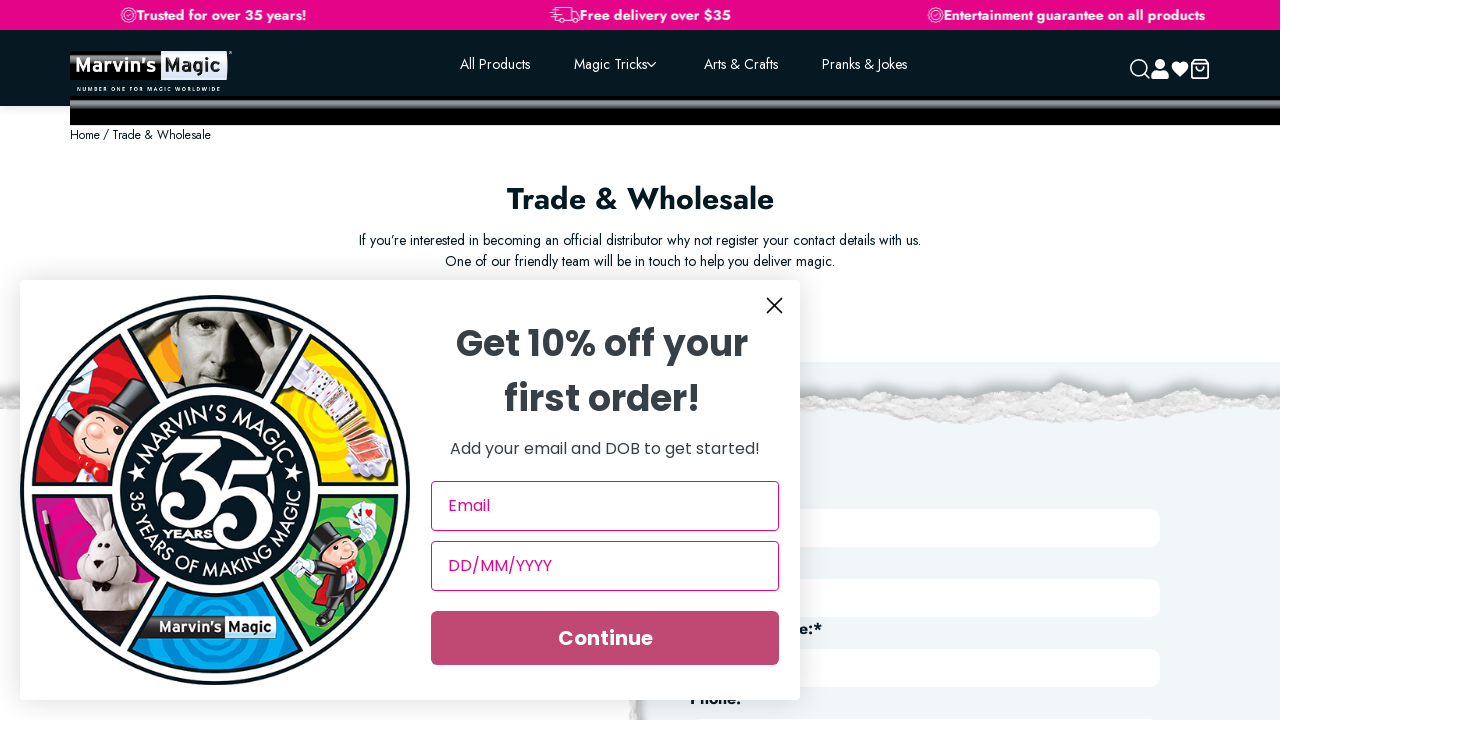

--- FILE ---
content_type: text/html; charset=utf-8
request_url: https://www.marvinsmagic.com/en-us/pages/trade-wholesale
body_size: 27460
content:
<!doctype html>
<html class="no-js" lang="en">
  <head>

    <link rel="canonical" href="https://www.marvinsmagic.com/en-us/pages/trade-wholesale">
    <link rel="preconnect" href="https://cdn.shopify.com" crossorigin><link rel="icon" type="image/png" href="//www.marvinsmagic.com/cdn/shop/files/android-chrome-512x512.png?crop=center&height=32&v=1697106111&width=32"><title>
      Trade &amp; Wholesale
 &ndash; Marvin&#39;s Magic Worldwide</title>

    

<meta charset="utf-8">
<meta http-equiv="X-UA-Compatible" content="IE=edge">
<meta name="viewport" content="width=device-width,initial-scale=1">
<meta name="theme-color" content="">
 
<meta property="og:site_name" content="Marvin&#39;s Magic Worldwide">
<meta property="og:url" content="https://www.marvinsmagic.com/en-us/pages/trade-wholesale">
<meta property="og:title" content="Trade &amp; Wholesale">
<meta property="og:type" content="website">
<meta property="og:description" content="Shop a range of entertainment products from Marvin&#39;s Magic. Browse our range of fantastic gifts from children to adults. Covering Magic Tricks, Arts &amp; Crafts, Pranks &amp; Jokes and much more!"><meta property="og:image" content="http://www.marvinsmagic.com/cdn/shop/files/logo_new.png?height=628&pad_color=fff&v=1692218207&width=1200">
  <meta property="og:image:secure_url" content="https://www.marvinsmagic.com/cdn/shop/files/logo_new.png?height=628&pad_color=fff&v=1692218207&width=1200">
  <meta property="og:image:width" content="1200">
  <meta property="og:image:height" content="628"><meta name="twitter:site" content="@marvins_magic"><meta name="twitter:card" content="summary_large_image">
<meta name="twitter:title" content="Trade &amp; Wholesale">
<meta name="twitter:description" content="Shop a range of entertainment products from Marvin&#39;s Magic. Browse our range of fantastic gifts from children to adults. Covering Magic Tricks, Arts &amp; Crafts, Pranks &amp; Jokes and much more!">






<style data-shopify>


    @font-face {  
        font-family: Jost;
        font-style: normal;
        font-weight: 400;
        font-display: swap;
        src: url( //www.marvinsmagic.com/cdn/shop/t/30/assets/jost-regular-500.woff2?v=45304095332658436541697118045) format('woff2');
    }

    @font-face {
        font-family: Jost;
        font-style: normal;
        font-weight: 700;
        font-display: swap;
        src: url( //www.marvinsmagic.com/cdn/shop/t/30/assets/jost-bold-700.woff2?v=15858968982231350971697118049) format('woff2');
    }

    @font-face {
        font-family: Jost;
        font-style: italic;
        font-weight: 400;
        font-display: swap;
        src: url( //www.marvinsmagic.com/cdn/shop/t/30/assets/jost-italic-500.woff2?v=173118070590264279391697118049) format('woff2');
    }

    @font-face {
        font-family: Fira Sans Extra Condensed;
        font-style: normal;
        font-weight: 400;
        font-display: swap;
        src: url( //www.marvinsmagic.com/cdn/shop/t/30/assets/fira-sans-extra-condensed-regular.woff2?v=4330401306925548961697118049) format('woff2');
    }

    @font-face {
        font-family: Fira Sans Extra Condensed;
        font-style: normal;
        font-weight: 700;
        font-display: swap;
        src: url( //www.marvinsmagic.com/cdn/shop/t/30/assets/fira-sans-extra-condensed-700.woff2?v=92629811500995674841697118046) format('woff2');
    }
    
    @font-face {
        font-family: Fira Sans Extra Condensed;
        font-style: normal;
        font-weight: 900;
        font-display: swap;
        src: url( //www.marvinsmagic.com/cdn/shop/t/30/assets/fira-sans-extra-condensed-900.woff2?v=113919510289550952041697118049) format('woff2');
    }


</style>



<style data-shopify>
        
    :root {
        /* FONTS - START */
        --font-body-family: , ;
        --font-body-style: ;
        --font-body-weight: ;
        --font-body-weight-bold: 300;

        --font-heading-family: , ;
        --font-heading-style: ;
        --font-heading-weight: ;


        --font-subheading-family: , ;
        --font-subheading-style: ;
        --font-subheading-weight: ;
        /* FONTS - END */

        /* TYPOGRAPHY - START */

        --heading-color: #393939;


        --heading-sm: 18px;
        --heading-md: 24px;
        --heading-lg: 30px;

        --heading-md-tablet: 24px;
        --heading-lg-tablet: 30px;

        --heading-md-mobile: 24px;
        --heading-lg-mobile: 30px;

        /* TYPOGRAPHY - END */



        /* LAYOUT - START */
        --page-width: 1400px;

        --spacing-sections-desktop: 60px;
        --spacing-sections-mobile: 42px;
        /* LAYOUT - END */

        /* COLORS - START */
        --primary-color: #061922;
        --secondary-color: #e30488;
        --accent-1-color: #f1f7f9;
        --accent-2-color: #d32288;

        --text-primary-color: #061922;
        --text-alternate-color: #ffffff;
        /* COLORS - END */


        /* BUTTONS - START */
        --button-h-padding: 30px;
        --button-v-padding: 10px;

        --button-font-size: 14px;
        --button-transition: 0.3s ease;

        --button-1-color: #e30488;
        --button-1-text-color: #ffffff;
        --button-1-radius: 5px;
        --button-1-border-color: #e30488;

        --button-1-hover-color: #c6168d;
        --button-1-hover-text-color: #ffffff;
        --button-1-hover-radius: 5px;
        --button-1-hover-border-color: #c6168d;


        --button-2-color: #061922;
        --button-2-text-color: #ffffff;
        --button-2-radius: 5px;
        --button-2-border-color: #061922;


        --button-2-hover-color: #f1f7f9;
        --button-2-hover-text-color: #061922;
        --button-2-hover-radius: 5px;
        --button-2-hover-border-color: #f1f7f9;

        --button-3-color: #f1f7f9;
        --button-3-text-color: #061922;
        --button-3-radius: 5px;
        --button-3-border-color: #f1f7f9;


        --button-3-hover-color: #061922;
        --button-3-hover-text-color: #ffffff;
        --button-3-hover-radius: 5px;
        --button-3-hover-border-color: #061922;

        --button-4-color: #000000;
        --button-4-text-color: #ffffff;
        --button-4-radius: 5px;
        --button-4-border-color: #ffffff;


        --button-4-hover-color: #ffffff;
        --button-4-hover-text-color: #000000;
        --button-4-hover-radius: 5px;
        --button-4-hover-border-color: #ffffff;

        --button-5-color: #000000;
        --button-5-text-color: #ffffff;
        --button-5-radius: 5px;
        --button-5-border-color: #ffffff;


        --button-5-hover-color: #ffffff;
        --button-5-hover-text-color: #000000;
        --button-5-hover-radius: 5px;
        --button-5-hover-border-color: #ffffff;

        --button-6-color: #000000;
        --button-6-text-color: #ffffff;
        --button-6-radius: 5px;
        --button-6-border-color: #ffffff;


        --button-6-hover-color: #ffffff;
        --button-6-hover-text-color: #000000;
        --button-6-hover-radius: 5px;
        --button-6-hover-border-color: #ffffff;

        /* BUTTONS - END */


        /* MOBILE MENU BREAK POINT */
        --mobile-menu-break-point: 1285px;


        /* GLOBAL SECTION PADDING  */
        --section-padding-s: 20px; 
        --section-padding-m: 40px; 
        --section-padding-l: 60px; 
        /* GLOBAL SECTION PADDING END */

        /* GLOBAL SECTION MARGIN  */
        --section-margin-s: 20px; 
        --section-margin-m: 40px; 
        --section-margin-l: 60px; 
        /* GLOBAL SECTION MARGIN END */
    }

</style>


<link href="//www.marvinsmagic.com/cdn/shop/t/30/assets/global.min.css?v=18010507224016488471732722823" rel="stylesheet" type="text/css" media="all" />
<link href="//www.marvinsmagic.com/cdn/shop/t/30/assets/snippet.min.css?v=56038462420848321191732722880" rel="stylesheet" type="text/css" media="all" />

    




<script>
  window.QF = [];

  window.QF.settings = {
    ajax_toast : true,
    ajax_open_side_cart : true,
    developerMode : true,
    sideCart : true,
  }

  // Developer log ---
  const log = (...arguments) => {
    if(window.QF.settings.developerMode){
      console.log(...arguments)
    }
  }

  window.log = log;

  window.template = "page.trade-wholesale";

  window.QF.cart = {"note":null,"attributes":{},"original_total_price":0,"total_price":0,"total_discount":0,"total_weight":0.0,"item_count":0,"items":[],"requires_shipping":false,"currency":"USD","items_subtotal_price":0,"cart_level_discount_applications":[],"checkout_charge_amount":0}


  
      let collection = null;
      window.QF.collection = collection;

  

  

  
  window.shopUrl = 'https://www.marvinsmagic.com';
  window.routes = {
    cart_add_url: '/en-us/cart/add',
    cart_change_url: '/en-us/cart/change',
    cart_update_url: '/en-us/cart/update',
    predictive_search_url: '/en-us/search/suggest'
  };

  window.cartStrings = {
    error: `There was an error while updating your cart. Please try again.`,
    quantityError: `You can only add [quantity] of this item to your cart.`
  }

  window.variantStrings = {
    addToCart: `Add to cart`,
    soldOut: `Sold out`,
    unavailable: `Unavailable`,
  }

  window.accessibilityStrings = {
    imageAvailable: `Image [index] is now available in gallery view`,
    shareSuccess: `Link copied to clipboard`,
    pauseSlideshow: `Pause slideshow`,
    playSlideshow: `Play slideshow`,
  }
  

  

  
</script><link href="//www.marvinsmagic.com/cdn/shop/t/30/assets/swiper.min.js?v=18923481159316353061732722881" as="script" rel="preload">

<script src="//www.marvinsmagic.com/cdn/shop/t/30/assets/swiper.min.js?v=18923481159316353061732722881"></script>
<script src="//www.marvinsmagic.com/cdn/shop/t/30/assets/cart.min.js?v=131759639929884835411732722821" defer></script>
<script src="//www.marvinsmagic.com/cdn/shop/t/30/assets/critical.min.js?v=52215650014536147081732722822" defer></script>
<script src="//www.marvinsmagic.com/cdn/shopifycloud/storefront/assets/themes_support/option_selection-b017cd28.js" defer></script>
<script src="//www.marvinsmagic.com/cdn/shop/t/30/assets/fslightbox.min.js?v=44551576178285883411732722823" defer></script>






    <script>window.performance && window.performance.mark && window.performance.mark('shopify.content_for_header.start');</script><meta name="facebook-domain-verification" content="rjrcp4qq4tw8siph5b1bk6nuv1wyuk">
<meta name="google-site-verification" content="SgVkk5fzPW7OYdenkSuGxBRxyLov51Q94gYmBG3xCKI">
<meta id="shopify-digital-wallet" name="shopify-digital-wallet" content="/81467048238/digital_wallets/dialog">
<meta name="shopify-checkout-api-token" content="c0af7fd160e33d084f7b5b66e8b7ebe7">
<meta id="in-context-paypal-metadata" data-shop-id="81467048238" data-venmo-supported="false" data-environment="production" data-locale="en_US" data-paypal-v4="true" data-currency="USD">
<link rel="alternate" hreflang="x-default" href="https://www.marvinsmagic.com/pages/trade-wholesale">
<link rel="alternate" hreflang="en" href="https://www.marvinsmagic.com/pages/trade-wholesale">
<link rel="alternate" hreflang="en-US" href="https://www.marvinsmagic.com/en-us/pages/trade-wholesale">
<script async="async" src="/checkouts/internal/preloads.js?locale=en-US"></script>
<link rel="preconnect" href="https://shop.app" crossorigin="anonymous">
<script async="async" src="https://shop.app/checkouts/internal/preloads.js?locale=en-US&shop_id=81467048238" crossorigin="anonymous"></script>
<script id="apple-pay-shop-capabilities" type="application/json">{"shopId":81467048238,"countryCode":"GB","currencyCode":"USD","merchantCapabilities":["supports3DS"],"merchantId":"gid:\/\/shopify\/Shop\/81467048238","merchantName":"Marvin's Magic Worldwide","requiredBillingContactFields":["postalAddress","email","phone"],"requiredShippingContactFields":["postalAddress","email","phone"],"shippingType":"shipping","supportedNetworks":["visa","maestro","masterCard","amex","discover","elo"],"total":{"type":"pending","label":"Marvin's Magic Worldwide","amount":"1.00"},"shopifyPaymentsEnabled":true,"supportsSubscriptions":true}</script>
<script id="shopify-features" type="application/json">{"accessToken":"c0af7fd160e33d084f7b5b66e8b7ebe7","betas":["rich-media-storefront-analytics"],"domain":"www.marvinsmagic.com","predictiveSearch":true,"shopId":81467048238,"locale":"en"}</script>
<script>var Shopify = Shopify || {};
Shopify.shop = "marvins-magic-worldwide.myshopify.com";
Shopify.locale = "en";
Shopify.currency = {"active":"USD","rate":"1.3703292"};
Shopify.country = "US";
Shopify.theme = {"name":"marvins-magic\/production","id":162400207150,"schema_name":"Quickfire","schema_version":"1.0.0","theme_store_id":null,"role":"main"};
Shopify.theme.handle = "null";
Shopify.theme.style = {"id":null,"handle":null};
Shopify.cdnHost = "www.marvinsmagic.com/cdn";
Shopify.routes = Shopify.routes || {};
Shopify.routes.root = "/en-us/";</script>
<script type="module">!function(o){(o.Shopify=o.Shopify||{}).modules=!0}(window);</script>
<script>!function(o){function n(){var o=[];function n(){o.push(Array.prototype.slice.apply(arguments))}return n.q=o,n}var t=o.Shopify=o.Shopify||{};t.loadFeatures=n(),t.autoloadFeatures=n()}(window);</script>
<script>
  window.ShopifyPay = window.ShopifyPay || {};
  window.ShopifyPay.apiHost = "shop.app\/pay";
  window.ShopifyPay.redirectState = null;
</script>
<script id="shop-js-analytics" type="application/json">{"pageType":"page"}</script>
<script defer="defer" async type="module" src="//www.marvinsmagic.com/cdn/shopifycloud/shop-js/modules/v2/client.init-shop-cart-sync_BApSsMSl.en.esm.js"></script>
<script defer="defer" async type="module" src="//www.marvinsmagic.com/cdn/shopifycloud/shop-js/modules/v2/chunk.common_CBoos6YZ.esm.js"></script>
<script type="module">
  await import("//www.marvinsmagic.com/cdn/shopifycloud/shop-js/modules/v2/client.init-shop-cart-sync_BApSsMSl.en.esm.js");
await import("//www.marvinsmagic.com/cdn/shopifycloud/shop-js/modules/v2/chunk.common_CBoos6YZ.esm.js");

  window.Shopify.SignInWithShop?.initShopCartSync?.({"fedCMEnabled":true,"windoidEnabled":true});

</script>
<script>
  window.Shopify = window.Shopify || {};
  if (!window.Shopify.featureAssets) window.Shopify.featureAssets = {};
  window.Shopify.featureAssets['shop-js'] = {"shop-cart-sync":["modules/v2/client.shop-cart-sync_DJczDl9f.en.esm.js","modules/v2/chunk.common_CBoos6YZ.esm.js"],"init-fed-cm":["modules/v2/client.init-fed-cm_BzwGC0Wi.en.esm.js","modules/v2/chunk.common_CBoos6YZ.esm.js"],"init-windoid":["modules/v2/client.init-windoid_BS26ThXS.en.esm.js","modules/v2/chunk.common_CBoos6YZ.esm.js"],"shop-cash-offers":["modules/v2/client.shop-cash-offers_DthCPNIO.en.esm.js","modules/v2/chunk.common_CBoos6YZ.esm.js","modules/v2/chunk.modal_Bu1hFZFC.esm.js"],"shop-button":["modules/v2/client.shop-button_D_JX508o.en.esm.js","modules/v2/chunk.common_CBoos6YZ.esm.js"],"init-shop-email-lookup-coordinator":["modules/v2/client.init-shop-email-lookup-coordinator_DFwWcvrS.en.esm.js","modules/v2/chunk.common_CBoos6YZ.esm.js"],"shop-toast-manager":["modules/v2/client.shop-toast-manager_tEhgP2F9.en.esm.js","modules/v2/chunk.common_CBoos6YZ.esm.js"],"shop-login-button":["modules/v2/client.shop-login-button_DwLgFT0K.en.esm.js","modules/v2/chunk.common_CBoos6YZ.esm.js","modules/v2/chunk.modal_Bu1hFZFC.esm.js"],"avatar":["modules/v2/client.avatar_BTnouDA3.en.esm.js"],"init-shop-cart-sync":["modules/v2/client.init-shop-cart-sync_BApSsMSl.en.esm.js","modules/v2/chunk.common_CBoos6YZ.esm.js"],"pay-button":["modules/v2/client.pay-button_BuNmcIr_.en.esm.js","modules/v2/chunk.common_CBoos6YZ.esm.js"],"init-shop-for-new-customer-accounts":["modules/v2/client.init-shop-for-new-customer-accounts_DrjXSI53.en.esm.js","modules/v2/client.shop-login-button_DwLgFT0K.en.esm.js","modules/v2/chunk.common_CBoos6YZ.esm.js","modules/v2/chunk.modal_Bu1hFZFC.esm.js"],"init-customer-accounts-sign-up":["modules/v2/client.init-customer-accounts-sign-up_TlVCiykN.en.esm.js","modules/v2/client.shop-login-button_DwLgFT0K.en.esm.js","modules/v2/chunk.common_CBoos6YZ.esm.js","modules/v2/chunk.modal_Bu1hFZFC.esm.js"],"shop-follow-button":["modules/v2/client.shop-follow-button_C5D3XtBb.en.esm.js","modules/v2/chunk.common_CBoos6YZ.esm.js","modules/v2/chunk.modal_Bu1hFZFC.esm.js"],"checkout-modal":["modules/v2/client.checkout-modal_8TC_1FUY.en.esm.js","modules/v2/chunk.common_CBoos6YZ.esm.js","modules/v2/chunk.modal_Bu1hFZFC.esm.js"],"init-customer-accounts":["modules/v2/client.init-customer-accounts_C0Oh2ljF.en.esm.js","modules/v2/client.shop-login-button_DwLgFT0K.en.esm.js","modules/v2/chunk.common_CBoos6YZ.esm.js","modules/v2/chunk.modal_Bu1hFZFC.esm.js"],"lead-capture":["modules/v2/client.lead-capture_Cq0gfm7I.en.esm.js","modules/v2/chunk.common_CBoos6YZ.esm.js","modules/v2/chunk.modal_Bu1hFZFC.esm.js"],"shop-login":["modules/v2/client.shop-login_BmtnoEUo.en.esm.js","modules/v2/chunk.common_CBoos6YZ.esm.js","modules/v2/chunk.modal_Bu1hFZFC.esm.js"],"payment-terms":["modules/v2/client.payment-terms_BHOWV7U_.en.esm.js","modules/v2/chunk.common_CBoos6YZ.esm.js","modules/v2/chunk.modal_Bu1hFZFC.esm.js"]};
</script>
<script>(function() {
  var isLoaded = false;
  function asyncLoad() {
    if (isLoaded) return;
    isLoaded = true;
    var urls = ["https:\/\/dr4qe3ddw9y32.cloudfront.net\/awin-shopify-integration-code.js?aid=23525\u0026v=shopifyApp_4.2.0\u0026ts=1698311214922\u0026shop=marvins-magic-worldwide.myshopify.com","https:\/\/intg.snapchat.com\/shopify\/shopify-scevent-init.js?id=07ab08d1-f75d-4d8f-b77c-42dc429a04c9\u0026shop=marvins-magic-worldwide.myshopify.com"];
    for (var i = 0; i < urls.length; i++) {
      var s = document.createElement('script');
      s.type = 'text/javascript';
      s.async = true;
      s.src = urls[i];
      var x = document.getElementsByTagName('script')[0];
      x.parentNode.insertBefore(s, x);
    }
  };
  if(window.attachEvent) {
    window.attachEvent('onload', asyncLoad);
  } else {
    window.addEventListener('load', asyncLoad, false);
  }
})();</script>
<script id="__st">var __st={"a":81467048238,"offset":0,"reqid":"5832483a-2a12-4394-ae87-33aea9b4c3bf-1768895048","pageurl":"www.marvinsmagic.com\/en-us\/pages\/trade-wholesale","s":"pages-127196725550","u":"1ebfea163e6a","p":"page","rtyp":"page","rid":127196725550};</script>
<script>window.ShopifyPaypalV4VisibilityTracking = true;</script>
<script id="captcha-bootstrap">!function(){'use strict';const t='contact',e='account',n='new_comment',o=[[t,t],['blogs',n],['comments',n],[t,'customer']],c=[[e,'customer_login'],[e,'guest_login'],[e,'recover_customer_password'],[e,'create_customer']],r=t=>t.map((([t,e])=>`form[action*='/${t}']:not([data-nocaptcha='true']) input[name='form_type'][value='${e}']`)).join(','),a=t=>()=>t?[...document.querySelectorAll(t)].map((t=>t.form)):[];function s(){const t=[...o],e=r(t);return a(e)}const i='password',u='form_key',d=['recaptcha-v3-token','g-recaptcha-response','h-captcha-response',i],f=()=>{try{return window.sessionStorage}catch{return}},m='__shopify_v',_=t=>t.elements[u];function p(t,e,n=!1){try{const o=window.sessionStorage,c=JSON.parse(o.getItem(e)),{data:r}=function(t){const{data:e,action:n}=t;return t[m]||n?{data:e,action:n}:{data:t,action:n}}(c);for(const[e,n]of Object.entries(r))t.elements[e]&&(t.elements[e].value=n);n&&o.removeItem(e)}catch(o){console.error('form repopulation failed',{error:o})}}const l='form_type',E='cptcha';function T(t){t.dataset[E]=!0}const w=window,h=w.document,L='Shopify',v='ce_forms',y='captcha';let A=!1;((t,e)=>{const n=(g='f06e6c50-85a8-45c8-87d0-21a2b65856fe',I='https://cdn.shopify.com/shopifycloud/storefront-forms-hcaptcha/ce_storefront_forms_captcha_hcaptcha.v1.5.2.iife.js',D={infoText:'Protected by hCaptcha',privacyText:'Privacy',termsText:'Terms'},(t,e,n)=>{const o=w[L][v],c=o.bindForm;if(c)return c(t,g,e,D).then(n);var r;o.q.push([[t,g,e,D],n]),r=I,A||(h.body.append(Object.assign(h.createElement('script'),{id:'captcha-provider',async:!0,src:r})),A=!0)});var g,I,D;w[L]=w[L]||{},w[L][v]=w[L][v]||{},w[L][v].q=[],w[L][y]=w[L][y]||{},w[L][y].protect=function(t,e){n(t,void 0,e),T(t)},Object.freeze(w[L][y]),function(t,e,n,w,h,L){const[v,y,A,g]=function(t,e,n){const i=e?o:[],u=t?c:[],d=[...i,...u],f=r(d),m=r(i),_=r(d.filter((([t,e])=>n.includes(e))));return[a(f),a(m),a(_),s()]}(w,h,L),I=t=>{const e=t.target;return e instanceof HTMLFormElement?e:e&&e.form},D=t=>v().includes(t);t.addEventListener('submit',(t=>{const e=I(t);if(!e)return;const n=D(e)&&!e.dataset.hcaptchaBound&&!e.dataset.recaptchaBound,o=_(e),c=g().includes(e)&&(!o||!o.value);(n||c)&&t.preventDefault(),c&&!n&&(function(t){try{if(!f())return;!function(t){const e=f();if(!e)return;const n=_(t);if(!n)return;const o=n.value;o&&e.removeItem(o)}(t);const e=Array.from(Array(32),(()=>Math.random().toString(36)[2])).join('');!function(t,e){_(t)||t.append(Object.assign(document.createElement('input'),{type:'hidden',name:u})),t.elements[u].value=e}(t,e),function(t,e){const n=f();if(!n)return;const o=[...t.querySelectorAll(`input[type='${i}']`)].map((({name:t})=>t)),c=[...d,...o],r={};for(const[a,s]of new FormData(t).entries())c.includes(a)||(r[a]=s);n.setItem(e,JSON.stringify({[m]:1,action:t.action,data:r}))}(t,e)}catch(e){console.error('failed to persist form',e)}}(e),e.submit())}));const S=(t,e)=>{t&&!t.dataset[E]&&(n(t,e.some((e=>e===t))),T(t))};for(const o of['focusin','change'])t.addEventListener(o,(t=>{const e=I(t);D(e)&&S(e,y())}));const B=e.get('form_key'),M=e.get(l),P=B&&M;t.addEventListener('DOMContentLoaded',(()=>{const t=y();if(P)for(const e of t)e.elements[l].value===M&&p(e,B);[...new Set([...A(),...v().filter((t=>'true'===t.dataset.shopifyCaptcha))])].forEach((e=>S(e,t)))}))}(h,new URLSearchParams(w.location.search),n,t,e,['guest_login'])})(!0,!0)}();</script>
<script integrity="sha256-4kQ18oKyAcykRKYeNunJcIwy7WH5gtpwJnB7kiuLZ1E=" data-source-attribution="shopify.loadfeatures" defer="defer" src="//www.marvinsmagic.com/cdn/shopifycloud/storefront/assets/storefront/load_feature-a0a9edcb.js" crossorigin="anonymous"></script>
<script crossorigin="anonymous" defer="defer" src="//www.marvinsmagic.com/cdn/shopifycloud/storefront/assets/shopify_pay/storefront-65b4c6d7.js?v=20250812"></script>
<script data-source-attribution="shopify.dynamic_checkout.dynamic.init">var Shopify=Shopify||{};Shopify.PaymentButton=Shopify.PaymentButton||{isStorefrontPortableWallets:!0,init:function(){window.Shopify.PaymentButton.init=function(){};var t=document.createElement("script");t.src="https://www.marvinsmagic.com/cdn/shopifycloud/portable-wallets/latest/portable-wallets.en.js",t.type="module",document.head.appendChild(t)}};
</script>
<script data-source-attribution="shopify.dynamic_checkout.buyer_consent">
  function portableWalletsHideBuyerConsent(e){var t=document.getElementById("shopify-buyer-consent"),n=document.getElementById("shopify-subscription-policy-button");t&&n&&(t.classList.add("hidden"),t.setAttribute("aria-hidden","true"),n.removeEventListener("click",e))}function portableWalletsShowBuyerConsent(e){var t=document.getElementById("shopify-buyer-consent"),n=document.getElementById("shopify-subscription-policy-button");t&&n&&(t.classList.remove("hidden"),t.removeAttribute("aria-hidden"),n.addEventListener("click",e))}window.Shopify?.PaymentButton&&(window.Shopify.PaymentButton.hideBuyerConsent=portableWalletsHideBuyerConsent,window.Shopify.PaymentButton.showBuyerConsent=portableWalletsShowBuyerConsent);
</script>
<script data-source-attribution="shopify.dynamic_checkout.cart.bootstrap">document.addEventListener("DOMContentLoaded",(function(){function t(){return document.querySelector("shopify-accelerated-checkout-cart, shopify-accelerated-checkout")}if(t())Shopify.PaymentButton.init();else{new MutationObserver((function(e,n){t()&&(Shopify.PaymentButton.init(),n.disconnect())})).observe(document.body,{childList:!0,subtree:!0})}}));
</script>
<link id="shopify-accelerated-checkout-styles" rel="stylesheet" media="screen" href="https://www.marvinsmagic.com/cdn/shopifycloud/portable-wallets/latest/accelerated-checkout-backwards-compat.css" crossorigin="anonymous">
<style id="shopify-accelerated-checkout-cart">
        #shopify-buyer-consent {
  margin-top: 1em;
  display: inline-block;
  width: 100%;
}

#shopify-buyer-consent.hidden {
  display: none;
}

#shopify-subscription-policy-button {
  background: none;
  border: none;
  padding: 0;
  text-decoration: underline;
  font-size: inherit;
  cursor: pointer;
}

#shopify-subscription-policy-button::before {
  box-shadow: none;
}

      </style>

<script>window.performance && window.performance.mark && window.performance.mark('shopify.content_for_header.end');</script>

    <script>
      document.documentElement.className = document.documentElement.className.replace('no-js', 'js');
      if (Shopify.designMode) {
        document.documentElement.classList.add('shopify-design-mode');
      }
    </script>

    
    
    
    
    
    
  <!-- BEGIN app block: shopify://apps/klaviyo-email-marketing-sms/blocks/klaviyo-onsite-embed/2632fe16-c075-4321-a88b-50b567f42507 -->












  <script async src="https://static.klaviyo.com/onsite/js/WMua4w/klaviyo.js?company_id=WMua4w"></script>
  <script>!function(){if(!window.klaviyo){window._klOnsite=window._klOnsite||[];try{window.klaviyo=new Proxy({},{get:function(n,i){return"push"===i?function(){var n;(n=window._klOnsite).push.apply(n,arguments)}:function(){for(var n=arguments.length,o=new Array(n),w=0;w<n;w++)o[w]=arguments[w];var t="function"==typeof o[o.length-1]?o.pop():void 0,e=new Promise((function(n){window._klOnsite.push([i].concat(o,[function(i){t&&t(i),n(i)}]))}));return e}}})}catch(n){window.klaviyo=window.klaviyo||[],window.klaviyo.push=function(){var n;(n=window._klOnsite).push.apply(n,arguments)}}}}();</script>

  




  <script>
    window.klaviyoReviewsProductDesignMode = false
  </script>







<!-- END app block --><link href="https://monorail-edge.shopifysvc.com" rel="dns-prefetch">
<script>(function(){if ("sendBeacon" in navigator && "performance" in window) {try {var session_token_from_headers = performance.getEntriesByType('navigation')[0].serverTiming.find(x => x.name == '_s').description;} catch {var session_token_from_headers = undefined;}var session_cookie_matches = document.cookie.match(/_shopify_s=([^;]*)/);var session_token_from_cookie = session_cookie_matches && session_cookie_matches.length === 2 ? session_cookie_matches[1] : "";var session_token = session_token_from_headers || session_token_from_cookie || "";function handle_abandonment_event(e) {var entries = performance.getEntries().filter(function(entry) {return /monorail-edge.shopifysvc.com/.test(entry.name);});if (!window.abandonment_tracked && entries.length === 0) {window.abandonment_tracked = true;var currentMs = Date.now();var navigation_start = performance.timing.navigationStart;var payload = {shop_id: 81467048238,url: window.location.href,navigation_start,duration: currentMs - navigation_start,session_token,page_type: "page"};window.navigator.sendBeacon("https://monorail-edge.shopifysvc.com/v1/produce", JSON.stringify({schema_id: "online_store_buyer_site_abandonment/1.1",payload: payload,metadata: {event_created_at_ms: currentMs,event_sent_at_ms: currentMs}}));}}window.addEventListener('pagehide', handle_abandonment_event);}}());</script>
<script id="web-pixels-manager-setup">(function e(e,d,r,n,o){if(void 0===o&&(o={}),!Boolean(null===(a=null===(i=window.Shopify)||void 0===i?void 0:i.analytics)||void 0===a?void 0:a.replayQueue)){var i,a;window.Shopify=window.Shopify||{};var t=window.Shopify;t.analytics=t.analytics||{};var s=t.analytics;s.replayQueue=[],s.publish=function(e,d,r){return s.replayQueue.push([e,d,r]),!0};try{self.performance.mark("wpm:start")}catch(e){}var l=function(){var e={modern:/Edge?\/(1{2}[4-9]|1[2-9]\d|[2-9]\d{2}|\d{4,})\.\d+(\.\d+|)|Firefox\/(1{2}[4-9]|1[2-9]\d|[2-9]\d{2}|\d{4,})\.\d+(\.\d+|)|Chrom(ium|e)\/(9{2}|\d{3,})\.\d+(\.\d+|)|(Maci|X1{2}).+ Version\/(15\.\d+|(1[6-9]|[2-9]\d|\d{3,})\.\d+)([,.]\d+|)( \(\w+\)|)( Mobile\/\w+|) Safari\/|Chrome.+OPR\/(9{2}|\d{3,})\.\d+\.\d+|(CPU[ +]OS|iPhone[ +]OS|CPU[ +]iPhone|CPU IPhone OS|CPU iPad OS)[ +]+(15[._]\d+|(1[6-9]|[2-9]\d|\d{3,})[._]\d+)([._]\d+|)|Android:?[ /-](13[3-9]|1[4-9]\d|[2-9]\d{2}|\d{4,})(\.\d+|)(\.\d+|)|Android.+Firefox\/(13[5-9]|1[4-9]\d|[2-9]\d{2}|\d{4,})\.\d+(\.\d+|)|Android.+Chrom(ium|e)\/(13[3-9]|1[4-9]\d|[2-9]\d{2}|\d{4,})\.\d+(\.\d+|)|SamsungBrowser\/([2-9]\d|\d{3,})\.\d+/,legacy:/Edge?\/(1[6-9]|[2-9]\d|\d{3,})\.\d+(\.\d+|)|Firefox\/(5[4-9]|[6-9]\d|\d{3,})\.\d+(\.\d+|)|Chrom(ium|e)\/(5[1-9]|[6-9]\d|\d{3,})\.\d+(\.\d+|)([\d.]+$|.*Safari\/(?![\d.]+ Edge\/[\d.]+$))|(Maci|X1{2}).+ Version\/(10\.\d+|(1[1-9]|[2-9]\d|\d{3,})\.\d+)([,.]\d+|)( \(\w+\)|)( Mobile\/\w+|) Safari\/|Chrome.+OPR\/(3[89]|[4-9]\d|\d{3,})\.\d+\.\d+|(CPU[ +]OS|iPhone[ +]OS|CPU[ +]iPhone|CPU IPhone OS|CPU iPad OS)[ +]+(10[._]\d+|(1[1-9]|[2-9]\d|\d{3,})[._]\d+)([._]\d+|)|Android:?[ /-](13[3-9]|1[4-9]\d|[2-9]\d{2}|\d{4,})(\.\d+|)(\.\d+|)|Mobile Safari.+OPR\/([89]\d|\d{3,})\.\d+\.\d+|Android.+Firefox\/(13[5-9]|1[4-9]\d|[2-9]\d{2}|\d{4,})\.\d+(\.\d+|)|Android.+Chrom(ium|e)\/(13[3-9]|1[4-9]\d|[2-9]\d{2}|\d{4,})\.\d+(\.\d+|)|Android.+(UC? ?Browser|UCWEB|U3)[ /]?(15\.([5-9]|\d{2,})|(1[6-9]|[2-9]\d|\d{3,})\.\d+)\.\d+|SamsungBrowser\/(5\.\d+|([6-9]|\d{2,})\.\d+)|Android.+MQ{2}Browser\/(14(\.(9|\d{2,})|)|(1[5-9]|[2-9]\d|\d{3,})(\.\d+|))(\.\d+|)|K[Aa][Ii]OS\/(3\.\d+|([4-9]|\d{2,})\.\d+)(\.\d+|)/},d=e.modern,r=e.legacy,n=navigator.userAgent;return n.match(d)?"modern":n.match(r)?"legacy":"unknown"}(),u="modern"===l?"modern":"legacy",c=(null!=n?n:{modern:"",legacy:""})[u],f=function(e){return[e.baseUrl,"/wpm","/b",e.hashVersion,"modern"===e.buildTarget?"m":"l",".js"].join("")}({baseUrl:d,hashVersion:r,buildTarget:u}),m=function(e){var d=e.version,r=e.bundleTarget,n=e.surface,o=e.pageUrl,i=e.monorailEndpoint;return{emit:function(e){var a=e.status,t=e.errorMsg,s=(new Date).getTime(),l=JSON.stringify({metadata:{event_sent_at_ms:s},events:[{schema_id:"web_pixels_manager_load/3.1",payload:{version:d,bundle_target:r,page_url:o,status:a,surface:n,error_msg:t},metadata:{event_created_at_ms:s}}]});if(!i)return console&&console.warn&&console.warn("[Web Pixels Manager] No Monorail endpoint provided, skipping logging."),!1;try{return self.navigator.sendBeacon.bind(self.navigator)(i,l)}catch(e){}var u=new XMLHttpRequest;try{return u.open("POST",i,!0),u.setRequestHeader("Content-Type","text/plain"),u.send(l),!0}catch(e){return console&&console.warn&&console.warn("[Web Pixels Manager] Got an unhandled error while logging to Monorail."),!1}}}}({version:r,bundleTarget:l,surface:e.surface,pageUrl:self.location.href,monorailEndpoint:e.monorailEndpoint});try{o.browserTarget=l,function(e){var d=e.src,r=e.async,n=void 0===r||r,o=e.onload,i=e.onerror,a=e.sri,t=e.scriptDataAttributes,s=void 0===t?{}:t,l=document.createElement("script"),u=document.querySelector("head"),c=document.querySelector("body");if(l.async=n,l.src=d,a&&(l.integrity=a,l.crossOrigin="anonymous"),s)for(var f in s)if(Object.prototype.hasOwnProperty.call(s,f))try{l.dataset[f]=s[f]}catch(e){}if(o&&l.addEventListener("load",o),i&&l.addEventListener("error",i),u)u.appendChild(l);else{if(!c)throw new Error("Did not find a head or body element to append the script");c.appendChild(l)}}({src:f,async:!0,onload:function(){if(!function(){var e,d;return Boolean(null===(d=null===(e=window.Shopify)||void 0===e?void 0:e.analytics)||void 0===d?void 0:d.initialized)}()){var d=window.webPixelsManager.init(e)||void 0;if(d){var r=window.Shopify.analytics;r.replayQueue.forEach((function(e){var r=e[0],n=e[1],o=e[2];d.publishCustomEvent(r,n,o)})),r.replayQueue=[],r.publish=d.publishCustomEvent,r.visitor=d.visitor,r.initialized=!0}}},onerror:function(){return m.emit({status:"failed",errorMsg:"".concat(f," has failed to load")})},sri:function(e){var d=/^sha384-[A-Za-z0-9+/=]+$/;return"string"==typeof e&&d.test(e)}(c)?c:"",scriptDataAttributes:o}),m.emit({status:"loading"})}catch(e){m.emit({status:"failed",errorMsg:(null==e?void 0:e.message)||"Unknown error"})}}})({shopId: 81467048238,storefrontBaseUrl: "https://www.marvinsmagic.com",extensionsBaseUrl: "https://extensions.shopifycdn.com/cdn/shopifycloud/web-pixels-manager",monorailEndpoint: "https://monorail-edge.shopifysvc.com/unstable/produce_batch",surface: "storefront-renderer",enabledBetaFlags: ["2dca8a86"],webPixelsConfigList: [{"id":"2204991873","configuration":"{\"accountID\":\"WMua4w\",\"webPixelConfig\":\"eyJlbmFibGVBZGRlZFRvQ2FydEV2ZW50cyI6IHRydWV9\"}","eventPayloadVersion":"v1","runtimeContext":"STRICT","scriptVersion":"524f6c1ee37bacdca7657a665bdca589","type":"APP","apiClientId":123074,"privacyPurposes":["ANALYTICS","MARKETING"],"dataSharingAdjustments":{"protectedCustomerApprovalScopes":["read_customer_address","read_customer_email","read_customer_name","read_customer_personal_data","read_customer_phone"]}},{"id":"919011713","configuration":"{\"tagID\":\"2614375470709\"}","eventPayloadVersion":"v1","runtimeContext":"STRICT","scriptVersion":"18031546ee651571ed29edbe71a3550b","type":"APP","apiClientId":3009811,"privacyPurposes":["ANALYTICS","MARKETING","SALE_OF_DATA"],"dataSharingAdjustments":{"protectedCustomerApprovalScopes":["read_customer_address","read_customer_email","read_customer_name","read_customer_personal_data","read_customer_phone"]}},{"id":"912687489","configuration":"{\"config\":\"{\\\"pixel_id\\\":\\\"G-9CMCLHCY36\\\",\\\"gtag_events\\\":[{\\\"type\\\":\\\"begin_checkout\\\",\\\"action_label\\\":\\\"G-9CMCLHCY36\\\"},{\\\"type\\\":\\\"search\\\",\\\"action_label\\\":\\\"G-9CMCLHCY36\\\"},{\\\"type\\\":\\\"view_item\\\",\\\"action_label\\\":[\\\"G-9CMCLHCY36\\\",\\\"MC-Z4GLB4RM0K\\\"]},{\\\"type\\\":\\\"purchase\\\",\\\"action_label\\\":[\\\"G-9CMCLHCY36\\\",\\\"MC-Z4GLB4RM0K\\\"]},{\\\"type\\\":\\\"page_view\\\",\\\"action_label\\\":[\\\"G-9CMCLHCY36\\\",\\\"MC-Z4GLB4RM0K\\\"]},{\\\"type\\\":\\\"add_payment_info\\\",\\\"action_label\\\":\\\"G-9CMCLHCY36\\\"},{\\\"type\\\":\\\"add_to_cart\\\",\\\"action_label\\\":\\\"G-9CMCLHCY36\\\"}],\\\"enable_monitoring_mode\\\":false}\"}","eventPayloadVersion":"v1","runtimeContext":"OPEN","scriptVersion":"b2a88bafab3e21179ed38636efcd8a93","type":"APP","apiClientId":1780363,"privacyPurposes":[],"dataSharingAdjustments":{"protectedCustomerApprovalScopes":["read_customer_address","read_customer_email","read_customer_name","read_customer_personal_data","read_customer_phone"]}},{"id":"411271470","configuration":"{\"pixel_id\":\"833877593798012\",\"pixel_type\":\"facebook_pixel\",\"metaapp_system_user_token\":\"-\"}","eventPayloadVersion":"v1","runtimeContext":"OPEN","scriptVersion":"ca16bc87fe92b6042fbaa3acc2fbdaa6","type":"APP","apiClientId":2329312,"privacyPurposes":["ANALYTICS","MARKETING","SALE_OF_DATA"],"dataSharingAdjustments":{"protectedCustomerApprovalScopes":["read_customer_address","read_customer_email","read_customer_name","read_customer_personal_data","read_customer_phone"]}},{"id":"177078574","configuration":"{\"pixelId\":\"07ab08d1-f75d-4d8f-b77c-42dc429a04c9\"}","eventPayloadVersion":"v1","runtimeContext":"STRICT","scriptVersion":"c119f01612c13b62ab52809eb08154bb","type":"APP","apiClientId":2556259,"privacyPurposes":["ANALYTICS","MARKETING","SALE_OF_DATA"],"dataSharingAdjustments":{"protectedCustomerApprovalScopes":["read_customer_address","read_customer_email","read_customer_name","read_customer_personal_data","read_customer_phone"]}},{"id":"109052206","configuration":"{\"advertiserId\":\"23525\",\"shopDomain\":\"marvins-magic-worldwide.myshopify.com\",\"appVersion\":\"shopifyApp_4.2.0\"}","eventPayloadVersion":"v1","runtimeContext":"STRICT","scriptVersion":"345f65b176381dab55a1e90a8420171f","type":"APP","apiClientId":2887701,"privacyPurposes":["ANALYTICS","MARKETING"],"dataSharingAdjustments":{"protectedCustomerApprovalScopes":["read_customer_personal_data"]}},{"id":"shopify-app-pixel","configuration":"{}","eventPayloadVersion":"v1","runtimeContext":"STRICT","scriptVersion":"0450","apiClientId":"shopify-pixel","type":"APP","privacyPurposes":["ANALYTICS","MARKETING"]},{"id":"shopify-custom-pixel","eventPayloadVersion":"v1","runtimeContext":"LAX","scriptVersion":"0450","apiClientId":"shopify-pixel","type":"CUSTOM","privacyPurposes":["ANALYTICS","MARKETING"]}],isMerchantRequest: false,initData: {"shop":{"name":"Marvin's Magic Worldwide","paymentSettings":{"currencyCode":"GBP"},"myshopifyDomain":"marvins-magic-worldwide.myshopify.com","countryCode":"GB","storefrontUrl":"https:\/\/www.marvinsmagic.com\/en-us"},"customer":null,"cart":null,"checkout":null,"productVariants":[],"purchasingCompany":null},},"https://www.marvinsmagic.com/cdn","fcfee988w5aeb613cpc8e4bc33m6693e112",{"modern":"","legacy":""},{"shopId":"81467048238","storefrontBaseUrl":"https:\/\/www.marvinsmagic.com","extensionBaseUrl":"https:\/\/extensions.shopifycdn.com\/cdn\/shopifycloud\/web-pixels-manager","surface":"storefront-renderer","enabledBetaFlags":"[\"2dca8a86\"]","isMerchantRequest":"false","hashVersion":"fcfee988w5aeb613cpc8e4bc33m6693e112","publish":"custom","events":"[[\"page_viewed\",{}]]"});</script><script>
  window.ShopifyAnalytics = window.ShopifyAnalytics || {};
  window.ShopifyAnalytics.meta = window.ShopifyAnalytics.meta || {};
  window.ShopifyAnalytics.meta.currency = 'USD';
  var meta = {"page":{"pageType":"page","resourceType":"page","resourceId":127196725550,"requestId":"5832483a-2a12-4394-ae87-33aea9b4c3bf-1768895048"}};
  for (var attr in meta) {
    window.ShopifyAnalytics.meta[attr] = meta[attr];
  }
</script>
<script class="analytics">
  (function () {
    var customDocumentWrite = function(content) {
      var jquery = null;

      if (window.jQuery) {
        jquery = window.jQuery;
      } else if (window.Checkout && window.Checkout.$) {
        jquery = window.Checkout.$;
      }

      if (jquery) {
        jquery('body').append(content);
      }
    };

    var hasLoggedConversion = function(token) {
      if (token) {
        return document.cookie.indexOf('loggedConversion=' + token) !== -1;
      }
      return false;
    }

    var setCookieIfConversion = function(token) {
      if (token) {
        var twoMonthsFromNow = new Date(Date.now());
        twoMonthsFromNow.setMonth(twoMonthsFromNow.getMonth() + 2);

        document.cookie = 'loggedConversion=' + token + '; expires=' + twoMonthsFromNow;
      }
    }

    var trekkie = window.ShopifyAnalytics.lib = window.trekkie = window.trekkie || [];
    if (trekkie.integrations) {
      return;
    }
    trekkie.methods = [
      'identify',
      'page',
      'ready',
      'track',
      'trackForm',
      'trackLink'
    ];
    trekkie.factory = function(method) {
      return function() {
        var args = Array.prototype.slice.call(arguments);
        args.unshift(method);
        trekkie.push(args);
        return trekkie;
      };
    };
    for (var i = 0; i < trekkie.methods.length; i++) {
      var key = trekkie.methods[i];
      trekkie[key] = trekkie.factory(key);
    }
    trekkie.load = function(config) {
      trekkie.config = config || {};
      trekkie.config.initialDocumentCookie = document.cookie;
      var first = document.getElementsByTagName('script')[0];
      var script = document.createElement('script');
      script.type = 'text/javascript';
      script.onerror = function(e) {
        var scriptFallback = document.createElement('script');
        scriptFallback.type = 'text/javascript';
        scriptFallback.onerror = function(error) {
                var Monorail = {
      produce: function produce(monorailDomain, schemaId, payload) {
        var currentMs = new Date().getTime();
        var event = {
          schema_id: schemaId,
          payload: payload,
          metadata: {
            event_created_at_ms: currentMs,
            event_sent_at_ms: currentMs
          }
        };
        return Monorail.sendRequest("https://" + monorailDomain + "/v1/produce", JSON.stringify(event));
      },
      sendRequest: function sendRequest(endpointUrl, payload) {
        // Try the sendBeacon API
        if (window && window.navigator && typeof window.navigator.sendBeacon === 'function' && typeof window.Blob === 'function' && !Monorail.isIos12()) {
          var blobData = new window.Blob([payload], {
            type: 'text/plain'
          });

          if (window.navigator.sendBeacon(endpointUrl, blobData)) {
            return true;
          } // sendBeacon was not successful

        } // XHR beacon

        var xhr = new XMLHttpRequest();

        try {
          xhr.open('POST', endpointUrl);
          xhr.setRequestHeader('Content-Type', 'text/plain');
          xhr.send(payload);
        } catch (e) {
          console.log(e);
        }

        return false;
      },
      isIos12: function isIos12() {
        return window.navigator.userAgent.lastIndexOf('iPhone; CPU iPhone OS 12_') !== -1 || window.navigator.userAgent.lastIndexOf('iPad; CPU OS 12_') !== -1;
      }
    };
    Monorail.produce('monorail-edge.shopifysvc.com',
      'trekkie_storefront_load_errors/1.1',
      {shop_id: 81467048238,
      theme_id: 162400207150,
      app_name: "storefront",
      context_url: window.location.href,
      source_url: "//www.marvinsmagic.com/cdn/s/trekkie.storefront.cd680fe47e6c39ca5d5df5f0a32d569bc48c0f27.min.js"});

        };
        scriptFallback.async = true;
        scriptFallback.src = '//www.marvinsmagic.com/cdn/s/trekkie.storefront.cd680fe47e6c39ca5d5df5f0a32d569bc48c0f27.min.js';
        first.parentNode.insertBefore(scriptFallback, first);
      };
      script.async = true;
      script.src = '//www.marvinsmagic.com/cdn/s/trekkie.storefront.cd680fe47e6c39ca5d5df5f0a32d569bc48c0f27.min.js';
      first.parentNode.insertBefore(script, first);
    };
    trekkie.load(
      {"Trekkie":{"appName":"storefront","development":false,"defaultAttributes":{"shopId":81467048238,"isMerchantRequest":null,"themeId":162400207150,"themeCityHash":"1553811318709271326","contentLanguage":"en","currency":"USD","eventMetadataId":"1c9bca36-bdb9-4051-a135-93006b294349"},"isServerSideCookieWritingEnabled":true,"monorailRegion":"shop_domain","enabledBetaFlags":["65f19447"]},"Session Attribution":{},"S2S":{"facebookCapiEnabled":true,"source":"trekkie-storefront-renderer","apiClientId":580111}}
    );

    var loaded = false;
    trekkie.ready(function() {
      if (loaded) return;
      loaded = true;

      window.ShopifyAnalytics.lib = window.trekkie;

      var originalDocumentWrite = document.write;
      document.write = customDocumentWrite;
      try { window.ShopifyAnalytics.merchantGoogleAnalytics.call(this); } catch(error) {};
      document.write = originalDocumentWrite;

      window.ShopifyAnalytics.lib.page(null,{"pageType":"page","resourceType":"page","resourceId":127196725550,"requestId":"5832483a-2a12-4394-ae87-33aea9b4c3bf-1768895048","shopifyEmitted":true});

      var match = window.location.pathname.match(/checkouts\/(.+)\/(thank_you|post_purchase)/)
      var token = match? match[1]: undefined;
      if (!hasLoggedConversion(token)) {
        setCookieIfConversion(token);
        
      }
    });


        var eventsListenerScript = document.createElement('script');
        eventsListenerScript.async = true;
        eventsListenerScript.src = "//www.marvinsmagic.com/cdn/shopifycloud/storefront/assets/shop_events_listener-3da45d37.js";
        document.getElementsByTagName('head')[0].appendChild(eventsListenerScript);

})();</script>
<script
  defer
  src="https://www.marvinsmagic.com/cdn/shopifycloud/perf-kit/shopify-perf-kit-3.0.4.min.js"
  data-application="storefront-renderer"
  data-shop-id="81467048238"
  data-render-region="gcp-us-east1"
  data-page-type="page"
  data-theme-instance-id="162400207150"
  data-theme-name="Quickfire"
  data-theme-version="1.0.0"
  data-monorail-region="shop_domain"
  data-resource-timing-sampling-rate="10"
  data-shs="true"
  data-shs-beacon="true"
  data-shs-export-with-fetch="true"
  data-shs-logs-sample-rate="1"
  data-shs-beacon-endpoint="https://www.marvinsmagic.com/api/collect"
></script>
</head>
  
  <body class="gradient ">
    

    




<section id="shopify-section-mm-side-cart-recommendations" class="shopify-section slideshow"><div
    class="side-cart-product-recommendations"
    data-url="/en-us/recommendations/products?section_id=mm-side-cart-recommendations&product_id=&limit=10"
></div>

</section><div id="cart-drawer-container">

  <div class="side-cart-recommended">

    <div class="heading-lg recommended-heading">Add a little extra for under $15
</div>

    <div class="heading-md text">
      Super quick, super simple magic, pranks and tricks to make anybody smile!
    </div>

    <div class="swiper cart-recommendations-slider">

      <div class="swiper-wrapper"><div class="product swiper-slide">

                <div class="cart-product-card">
    <div class="image-wrapper"><img src="//www.marvinsmagic.com/cdn/shop/products/MM-ART-009-UK.jpg?v=1752072627&amp;width=500" alt="Colouring Book and Sketch Pad" srcset="//www.marvinsmagic.com/cdn/shop/products/MM-ART-009-UK.jpg?v=1752072627&amp;width=352 352w, //www.marvinsmagic.com/cdn/shop/products/MM-ART-009-UK.jpg?v=1752072627&amp;width=500 500w" width="500" height="500" loading="lazy" decoding="async">
</div>
    <div class="title heading-sm">
        Colouring Book and Sketch Pad
    </div>
    <div class="description">
        Let you imagination run wild with our Colouring...
    </div>
    <button data-id="46492645327150" data-quantity="1" class="button-1" quick-add-qf>Add</button>
</div>

              </div></div>

    </div>
    
    <div class="swiper-pagination cart-swiper-pagination"></div>

  </div>

  <div id="cart-drawer">
    <div class="top">
      <div class="cart-tabs">
        <button class="cart-tab active" data-tab="basket-cart">
          


        <svg width="18.616" height="20.518" viewBox="0 0 18.616 20.518">
            <g data-name="Icon feather-shopping-bag" transform="translate(-3.75 -2.25)">
                <path id="Path_11" data-name="Path 11" d="M7.353,3,4.5,6.8V20.116a1.9,1.9,0,0,0,1.9,1.9H19.714a1.9,1.9,0,0,0,1.9-1.9V6.8L18.763,3Z" transform="translate(0 0)" fill="none" stroke="#061922" stroke-linecap="round" stroke-linejoin="round" stroke-width="1.5"/>
                <path id="Path_12" data-name="Path 12" d="M4.5,9H21.616" transform="translate(0 -1.368)" fill="none" stroke="#061922" stroke-linecap="round" stroke-linejoin="round" stroke-width="1.5"/>
                <path id="Path_13" data-name="Path 13" d="M21.264,15A4.632,4.632,0,1,1,12,15" transform="translate(-3.574 -4.807)" fill="none" stroke="#061922" stroke-linecap="round" stroke-linejoin="round" stroke-width="1.5"/>
            </g>
        </svg>

    

          <span data-title="Basket">Basket</span>
        </button>
        <button class="cart-tab" data-tab="saved-cart">
          


        <svg class="heart-full" xmlns="http://www.w3.org/2000/svg" viewBox="0 0 24 24">
            <path d="M12,21.35L10.55,20.03C5.4,15.36 2,12.27 2,8.5C2,5.41 4.42,3 7.5,3C9.24,3 10.91,3.81 12,5.08C13.09,3.81 14.76,3 16.5,3C19.58,3 22,5.41 22,8.5C22,12.27 18.6,15.36 13.45,20.03L12,21.35Z" />
        </svg>

    

          <span data-title="Saved">Wishlist</span>
        </button><button class="cart-tab" data-tab="for-you">
            <span data-title="for-you">For you</span>
          </button></div>
      <span class="closeSideCart">


        <svg xmlns="http://www.w3.org/2000/svg" width="20.042" height="20.042" viewBox="0 0 20.042 20.042">
            <path id="Icon_material-close" data-name="Icon material-close" d="M27.542,9.519,25.523,7.5l-8,8-8-8L7.5,9.519l8,8-8,8,2.019,2.019,8-8,8,8,2.019-2.019-8-8Z" transform="translate(-7.5 -7.5)" fill="#343434"/>
        </svg>

    
</span>
    </div>


    <form action="/cart"
      method="post"
      novalidate
      class="cart basket-cart cart-content"
      style="flex: 1; display: flex;">

      
      


<div 
    class="cart-progress-container" 
    
    data-delivery-threshold="35.0"
    style="
    --progress: 0.0%;
    --delivery-marker: 100.0%;
    
    ">
    
    <div class="status" data-currency-symbol="$" data-free-delivery="25">
    </div>
    
    <div class="progress-slider">
        <div class="progress-dot delivery " ></div>
        
    </div>
    
    <div class="icon-container">
        <div class="icon-marker delivery " style="translate: -90% -50%;">
            


        <svg xmlns="http://www.w3.org/2000/svg" xmlns:xlink="http://www.w3.org/1999/xlink" id="Group_27229" data-name="Group 27229" width="24.908" height="13.508" viewBox="0 0 24.908 13.508">
            <defs>
                <clipPath id="clip-path">
                <rect id="Rectangle_13310" data-name="Rectangle 13310" width="24.908" height="13.508" fill="currentColor"/>
                </clipPath>
            </defs>
            <g id="Group_27227" data-name="Group 27227" clip-path="url(#clip-path)">
                <path id="Path_1846" data-name="Path 1846" d="M0,63.859a1.878,1.878,0,0,1,.49-.148c.819-.015,1.638-.008,2.456-.006.313,0,.479.14.474.391s-.167.385-.463.386c-.843,0-1.687.01-2.529-.007A1.318,1.318,0,0,1,0,64.3v-.439" transform="translate(0 -59.553)" fill="currentColor"/>
                <path id="Path_1847" data-name="Path 1847" d="M24.859,11.775a2.14,2.14,0,0,1-4.155.181c-.046-.157-.108-.2-.263-.2-1.007.006-2.014,0-3.021,0-.414,0-.536-.123-.536-.537,0-.811,0-1.622,0-2.469h-.275q-1.352,0-2.7,0a.382.382,0,0,1-.416-.3.351.351,0,0,1,.2-.425A.751.751,0,0,1,14,7.976c.382-.006.763,0,1.145,0H18.6a1.5,1.5,0,0,1,.267.013.37.37,0,0,1,.325.415.355.355,0,0,1-.37.347c-.292.008-.585,0-.877,0h-.272V10.98h.233c.837,0,1.673,0,2.51,0,.157,0,.236-.024.287-.2a2.131,2.131,0,0,1,4.1,0c.041.137.083.2.239.2,1.787-.006,3.574,0,5.36,0,.04,0,.08-.007.143-.012V.8H17.68V1.983c.082,0,.168.011.254.011.642,0,1.283,0,1.925,0,.311,0,.487.145.488.386s-.177.391-.485.392q-2.278,0-4.555,0a.983.983,0,0,1-.122-.005.386.386,0,0,1-.372-.4A.371.371,0,0,1,15.195,2c.455-.011.91-.005,1.364-.007h.325c0-.39,0-.759,0-1.129,0-.608.251-.864.851-.864H30.5c.585,0,.847.263.849.848,0,.763,0,1.527,0,2.29v.3h.276c.828,0,1.657,0,2.485,0a1.077,1.077,0,0,1,1.029.6q1,1.822,2.025,3.636a2.579,2.579,0,0,1,.338,1.3c-.005.674,0,1.348,0,2.022a.664.664,0,0,1-.751.75.673.673,0,0,0-.818.513,2.016,2.016,0,0,1-2,1.241,2.14,2.14,0,0,1-1.945-1.485c-.025-.077-.047-.154-.074-.245Zm6.515-.793a1.2,1.2,0,0,1,.187,0c.256.045.368-.046.45-.312A2.1,2.1,0,0,1,34,9.23,2.151,2.151,0,0,1,36.085,10.8c.021.069.088.165.146.174a3.292,3.292,0,0,0,.493.008c0-.7.021-1.361-.01-2.023A2.071,2.071,0,0,0,36.5,8.1c-.663-1.236-1.359-2.453-2.037-3.681a.371.371,0,0,0-.376-.2c-.812.005-1.623,0-2.435,0h-.276Zm-7.272.39a1.346,1.346,0,0,0-1.355-1.363,1.358,1.358,0,0,0,.015,2.716,1.34,1.34,0,0,0,1.34-1.354m8.574-.008a1.344,1.344,0,1,0,1.336-1.355,1.347,1.347,0,0,0-1.336,1.355" transform="translate(-12.597 -0.001)" fill="currentColor"/>
                <path id="Path_1848" data-name="Path 1848" d="M45.5,57.7c0-.763,0-1.485,0-2.208a.388.388,0,0,1,.387-.413.4.4,0,0,1,.389.416c0,.073,0,.146,0,.219,0,.649,0,1.3,0,1.985H51.2a1.317,1.317,0,0,1,.219,0,.362.362,0,0,1,.336.357.366.366,0,0,1-.308.406.889.889,0,0,1-.218.012H44.6a1.236,1.236,0,0,1-.17,0,.382.382,0,0,1-.347-.4.368.368,0,0,1,.372-.372c.339-.01.678,0,1.044,0" transform="translate(-41.216 -51.493)" fill="currentColor"/>
            </g>
        </svg>
    

            <span>FREE Delivery</span>
        </div>
        
        

    </div>
</div>

      <div class="inner"></div>
      
        <div class="button-container"><div class="additional-checkout-buttons"><div class="dynamic-checkout__content" id="dynamic-checkout-cart" data-shopify="dynamic-checkout-cart"> <shopify-accelerated-checkout-cart wallet-configs="[{&quot;supports_subs&quot;:true,&quot;supports_def_opts&quot;:false,&quot;name&quot;:&quot;shop_pay&quot;,&quot;wallet_params&quot;:{&quot;shopId&quot;:81467048238,&quot;merchantName&quot;:&quot;Marvin&#39;s Magic Worldwide&quot;,&quot;personalized&quot;:true}},{&quot;supports_subs&quot;:false,&quot;supports_def_opts&quot;:false,&quot;name&quot;:&quot;paypal&quot;,&quot;wallet_params&quot;:{&quot;shopId&quot;:81467048238,&quot;countryCode&quot;:&quot;GB&quot;,&quot;merchantName&quot;:&quot;Marvin&#39;s Magic Worldwide&quot;,&quot;phoneRequired&quot;:true,&quot;companyRequired&quot;:false,&quot;shippingType&quot;:&quot;shipping&quot;,&quot;shopifyPaymentsEnabled&quot;:true,&quot;hasManagedSellingPlanState&quot;:null,&quot;requiresBillingAgreement&quot;:false,&quot;merchantId&quot;:&quot;ZY68V4BBLXFJN&quot;,&quot;sdkUrl&quot;:&quot;https://www.paypal.com/sdk/js?components=buttons\u0026commit=false\u0026currency=USD\u0026locale=en_US\u0026client-id=AfUEYT7nO4BwZQERn9Vym5TbHAG08ptiKa9gm8OARBYgoqiAJIjllRjeIMI4g294KAH1JdTnkzubt1fr\u0026merchant-id=ZY68V4BBLXFJN\u0026intent=authorize&quot;}}]" access-token="c0af7fd160e33d084f7b5b66e8b7ebe7" buyer-country="US" buyer-locale="en" buyer-currency="USD" shop-id="81467048238" cart-id="53ec09b948f9961d6cea51a68287777e" enabled-flags="[&quot;ae0f5bf6&quot;]" > <div class="wallet-button-wrapper"> <ul class='wallet-cart-grid wallet-cart-grid--skeleton' role="list" data-shopify-buttoncontainer="true"> <li data-testid='grid-cell' class='wallet-cart-button-container'><div class='wallet-cart-button wallet-cart-button__skeleton' role='button' disabled aria-hidden='true'>&nbsp</div></li><li data-testid='grid-cell' class='wallet-cart-button-container'><div class='wallet-cart-button wallet-cart-button__skeleton' role='button' disabled aria-hidden='true'>&nbsp</div></li> </ul> </div> </shopify-accelerated-checkout-cart> <small id="shopify-buyer-consent" class="hidden" aria-hidden="true" data-consent-type="subscription"> One or more of the items in your cart is a recurring or deferred purchase. By continuing, I agree to the <span id="shopify-subscription-policy-button">cancellation policy</span> and authorize you to charge my payment method at the prices, frequency and dates listed on this page until my order is fulfilled or I cancel, if permitted. </small> </div></div><a href="/checkout" class="button-1 checkout" aria-label="Link to Checkout">Checkout</a>
      </div>

    </form>

    <div class="saved-cart cart-content">
      <div class="content-heading">
        


        <svg class="heart-full" xmlns="http://www.w3.org/2000/svg" viewBox="0 0 24 24">
            <path d="M12,21.35L10.55,20.03C5.4,15.36 2,12.27 2,8.5C2,5.41 4.42,3 7.5,3C9.24,3 10.91,3.81 12,5.08C13.09,3.81 14.76,3 16.5,3C19.58,3 22,5.41 22,8.5C22,12.27 18.6,15.36 13.45,20.03L12,21.35Z" />
        </svg>

    

        <span class="heading-md">My Saved Products</span>
      </div>
      <div class="grid-container">
        <div class="side-cart-saved-grid" side-cart-grid-wishlist></div>
        <div class="loader"></div>
      </div>
    </div><div class="for-you cart-content">
        <div class="content-heading">
          <span class="heading-lg">Add a little extra for under $15
</span>
          <p>Super quick, super simple magic, pranks and tricks to make anybody smile!</p>
        </div>
        <div class="for-you-container">
          <div class="swiper for-you-swiper">
            <div class="swiper-wrapper"><div class="swiper-slide">
                    <div class="cart-product-card">
    <div class="image-wrapper"><img src="//www.marvinsmagic.com/cdn/shop/products/MM-ART-009-UK.jpg?v=1752072627&amp;width=500" alt="Colouring Book and Sketch Pad" srcset="//www.marvinsmagic.com/cdn/shop/products/MM-ART-009-UK.jpg?v=1752072627&amp;width=352 352w, //www.marvinsmagic.com/cdn/shop/products/MM-ART-009-UK.jpg?v=1752072627&amp;width=500 500w" width="500" height="500" loading="lazy" decoding="async">
</div>
    <div class="title heading-sm">
        Colouring Book and Sketch Pad
    </div>
    <div class="description">
        Let you imagination run wild with our Colouring...
    </div>
    <button data-id="46492645327150" data-quantity="1" class="button-1" quick-add-qf>Add</button>
</div>
                  </div></div>
          </div>
        </div>
        <button class="button-2 back">Back to basket</button>
      </div><div class="free-gifts-cart cart-content" style="display:none;">
      <div class="content-heading">
        <span class="heading-lg">Add a free gift!</span>
        
      </div>
      <div class="for-you-container">
        <div class="swiper free-gift-swiper">
          <div class="swiper-wrapper"><div class="swiper-slide">
                  <div class="cart-product-card">
    <div class="image-wrapper"><img src="//www.marvinsmagic.com/cdn/shop/products/MM-ART-009-UK.jpg?v=1752072627&amp;width=500" alt="Colouring Book and Sketch Pad" srcset="//www.marvinsmagic.com/cdn/shop/products/MM-ART-009-UK.jpg?v=1752072627&amp;width=352 352w, //www.marvinsmagic.com/cdn/shop/products/MM-ART-009-UK.jpg?v=1752072627&amp;width=500 500w" width="500" height="500" loading="lazy" decoding="async">
</div>
    <div class="title heading-sm">
        Colouring Book and Sketch Pad
    </div>
    <div class="description">
        Let you imagination run wild with our Colouring...
    </div>
    <button data-id="46492645327150" data-quantity="1" class="button-1" quick-add-qf>Add</button>
</div>
                </div></div>
        </div>
      </div>
      <button class="button-2 no-thanks">No thanks!</button>
    </div>
  </div>
</div><section id="shopify-section-mm-announcement-bar" class="shopify-section announcement-bar loading">



<link href="//www.marvinsmagic.com/cdn/shop/t/30/assets/section-mm-announcement-bar.min.css?v=166796161390900411291732722838" rel="stylesheet" type="text/css" media="all" />



<div
    class="swiper announcement-bar-slider"
    style="background-color: #e30488;color: #ffffff;"
>
  <div class="swiper-wrapper">
    


<div class="swiper-slide">
                <img src="//www.marvinsmagic.com/cdn/shop/files/Group_27229_3x_c5f1b274-e603-4ead-9769-53468f012ee6.png?v=1692714755&amp;width=50" alt="" srcset="//www.marvinsmagic.com/cdn/shop/files/Group_27229_3x_c5f1b274-e603-4ead-9769-53468f012ee6.png?v=1692714755&amp;width=50 50w" width="50" height="27" loading="eager" fetchpriority="high" class="icon">
              
              
              
                Free delivery over $35
              
</div>
          
       

<div class="swiper-slide">
                <img src="//www.marvinsmagic.com/cdn/shop/files/Group_27409_3x_76c8f315-d3a6-4d94-af67-7047305cbdac.png?v=1692714724&amp;width=50" alt="" srcset="//www.marvinsmagic.com/cdn/shop/files/Group_27409_3x_76c8f315-d3a6-4d94-af67-7047305cbdac.png?v=1692714724&amp;width=50 50w" width="50" height="50" loading="eager" fetchpriority="high" class="icon">
              
              
              
                Entertainment guarantee on all products
              
</div>
          
       

<div class="swiper-slide">
                <img src="//www.marvinsmagic.com/cdn/shop/files/Group_27409_3x_76c8f315-d3a6-4d94-af67-7047305cbdac.png?v=1692714724&amp;width=50" alt="" srcset="//www.marvinsmagic.com/cdn/shop/files/Group_27409_3x_76c8f315-d3a6-4d94-af67-7047305cbdac.png?v=1692714724&amp;width=50 50w" width="50" height="50" loading="eager" fetchpriority="high" class="icon">
              
              
              
                Trusted for over 35 years!
              
</div>
          
       

    
    
      


<div class="swiper-slide">
                <img src="//www.marvinsmagic.com/cdn/shop/files/Group_27229_3x_c5f1b274-e603-4ead-9769-53468f012ee6.png?v=1692714755&amp;width=50" alt="" srcset="//www.marvinsmagic.com/cdn/shop/files/Group_27229_3x_c5f1b274-e603-4ead-9769-53468f012ee6.png?v=1692714755&amp;width=50 50w" width="50" height="27" loading="eager" fetchpriority="high" class="icon">
              
              
              
                Free delivery over $35
              
</div>
          
       

<div class="swiper-slide">
                <img src="//www.marvinsmagic.com/cdn/shop/files/Group_27409_3x_76c8f315-d3a6-4d94-af67-7047305cbdac.png?v=1692714724&amp;width=50" alt="" srcset="//www.marvinsmagic.com/cdn/shop/files/Group_27409_3x_76c8f315-d3a6-4d94-af67-7047305cbdac.png?v=1692714724&amp;width=50 50w" width="50" height="50" loading="eager" fetchpriority="high" class="icon">
              
              
              
                Entertainment guarantee on all products
              
</div>
          
       

<div class="swiper-slide">
                <img src="//www.marvinsmagic.com/cdn/shop/files/Group_27409_3x_76c8f315-d3a6-4d94-af67-7047305cbdac.png?v=1692714724&amp;width=50" alt="" srcset="//www.marvinsmagic.com/cdn/shop/files/Group_27409_3x_76c8f315-d3a6-4d94-af67-7047305cbdac.png?v=1692714724&amp;width=50 50w" width="50" height="50" loading="eager" fetchpriority="high" class="icon">
              
              
              
                Trusted for over 35 years!
              
</div>
          
       

    
  </div>
</div><script>
    document.addEventListener('DOMContentLoaded',  function() {

      const swiper_announcement = new window.swiper('.announcement-bar-slider', {
            slidesPerView: 1,
            centeredSlides: true,
            spaceBetween: 0,
            loop: true,
            breakpoints: {
                900: {
                    slidesPerView: 3,
                }
            },
            disableOnInteraction: true,
            
            
                autoplay: {
                    delay: 3500.0,
                },
            
            
            on: {
              afterInit: function () {
                const announcement_swiper = this.el.closest('.announcement-bar');
                if ( announcement_swiper ) {
                  announcement_swiper.classList.remove('loading');
                  
                }
              }
            }
      });

    });
  </script></section><section id="shopify-section-mm-header" class="shopify-section mega-menu-outer-shopify-wrapper">

<link rel="stylesheet" href="//www.marvinsmagic.com/cdn/shop/t/30/assets/section-mm-header.min.css?v=1979364783273063751732722848">

<section class="mega-menu">
  <div class="page-width mega-menu-wrapper">

    <a href="/en-us" class="store-logo" aria-label="Link to Marvin&#39;s Magic Worldwide">
      
<div class="infinite-logo-wrapper">
    <img src="//www.marvinsmagic.com/cdn/shop/files/mm_logo.png?v=1693402867&amp;width=600" alt="" srcset="//www.marvinsmagic.com/cdn/shop/files/mm_logo.png?v=1693402867&amp;width=352 352w, //www.marvinsmagic.com/cdn/shop/files/mm_logo.png?v=1693402867&amp;width=600 600w" width="600" height="148" loading="eager" fetchpriority="high" class="logo">
    <div class="logo-part" style="background-image: url('//www.marvinsmagic.com/cdn/shop/t/30/assets/mm_wand_part_600x.png?v=120003538953029718781697118045');"></div>
</div>
    </a>

    <div class="top-level-links-wrapper">

        <div class="top-level-links">
            
                
                    
<div class="link-group">
                            <div class="top-level-link" style="--link-text: 'All Products';">
                                <a href="/en-us/collections/all-products" aria-label="Link to All Products">All Products</a>
                            </div>
                        </div>
                
            
                
                
                    <div class="link-group">
                        
                        
                            
                            

                            <div class="top-level-link" style="--link-text: 'Magic Tricks';">
                                    <span>Magic Tricks</span>

                                


        <svg xmlns="http://www.w3.org/2000/svg" width="15.403" height="8.806" viewBox="0 0 15.403 8.806">
            <path id="Icon_ionic-ios-arrow-back" data-name="Icon ionic-ios-arrow-back" d="M6.152,7.7.323,1.876A1.1,1.1,0,0,1,1.882.322l6.6,6.6a1.1,1.1,0,0,1,.032,1.518L1.887,15.082A1.1,1.1,0,0,1,.328,13.528Z" transform="translate(15.403) rotate(90)" />
        </svg>

        

                            </div>

                            <div class="mega-menu-dropdown_outer-wrapper">
                                <div class="mega-menu-dropdown page-width">
<div class="mega-menu-collection-card">
                                                <div class="title heading-md">Magic Made Easy</div>
                                                <a href="/en-us/collections/magic-made-easy" class="button-1">Shop Now</a>
                                                
                                                
<img src="//www.marvinsmagic.com/cdn/shop/collections/58d7bb2696158daf7863892a996d7be8.jpg?v=1696432179&amp;width=300" alt="Magic Made Easy" srcset="//www.marvinsmagic.com/cdn/shop/collections/58d7bb2696158daf7863892a996d7be8.jpg?v=1696432179&amp;width=300 300w" width="300" height="200" loading="lazy" decoding="async" class="image">
                                            </div>
                                        

<div class="mega-menu-collection-card">
                                                <div class="title heading-md">Magical Gifts</div>
                                                <a href="/en-us/collections/magical-gifts" class="button-1">Shop Now</a>
                                                
                                                
<img src="//www.marvinsmagic.com/cdn/shop/collections/Group_29452_3x_9aa79541-e79a-4804-adb4-791afda04641.png?format=jpg&amp;v=1693921921&amp;width=300" alt="Magical Gifts" srcset="//www.marvinsmagic.com/cdn/shop/collections/Group_29452_3x_9aa79541-e79a-4804-adb4-791afda04641.png?format=jpg&amp;v=1693921921&amp;width=300 300w" width="300" height="240" loading="lazy" decoding="async" class="image">
                                            </div>
                                        

<div class="mega-menu-collection-card">
                                                <div class="title heading-md">Ultimate Magic</div>
                                                <a href="/en-us/collections/ultimate-magic" class="button-1">Shop Now</a>
                                                
                                                
<img src="//www.marvinsmagic.com/cdn/shop/collections/de5cda00be7a29f2bdc65738f17b4e65.jpg?v=1693922053&amp;width=300" alt="Ultimate Magic" srcset="//www.marvinsmagic.com/cdn/shop/collections/de5cda00be7a29f2bdc65738f17b4e65.jpg?v=1693922053&amp;width=300 300w" width="300" height="240" loading="lazy" decoding="async" class="image">
                                            </div>
                                        

<div class="mega-menu-collection-card">
                                                <div class="title heading-md">All Magic Tricks</div>
                                                <a href="/en-us/collections/magic-tricks" class="button-1">Shop Now</a>
                                                
                                                
<img src="//www.marvinsmagic.com/cdn/shop/collections/MME_0119_-_Cups.jpg?v=1696938490&amp;width=300" alt="All Magic Tricks" srcset="//www.marvinsmagic.com/cdn/shop/collections/MME_0119_-_Cups.jpg?v=1696938490&amp;width=300 300w" width="300" height="300" loading="lazy" decoding="async" class="image">
                                            </div>
                                        
</div>
                                
                                




<picture class="mm-paper-tear bottom"><source media="(min-width:768px)" srcset="//www.marvinsmagic.com/cdn/shop/t/30/assets/mm-tear-bottom.png?v=180716339462030809651697118052" width="" height="">
        <img src="//www.marvinsmagic.com/cdn/shop/t/30/assets/mm-tear-bottom-mobile.png?v=85592811236908845311697118051" alt="Marvin's Magic Torn Paper Bottom" loading="lazy" decoding="async" width="683" height="34"></picture>
                            </div>

                        
                    </div>

                
                
            
                
                    
<div class="link-group">
                            <div class="top-level-link" style="--link-text: 'Arts & Crafts';">
                                <a href="/en-us/collections/magic-arts-crafts" aria-label="Link to Arts & Crafts">Arts & Crafts</a>
                            </div>
                        </div>
                
            
                
                    
<div class="link-group">
                            <div class="top-level-link" style="--link-text: 'Pranks & Jokes';">
                                <a href="/en-us/collections/pranks-and-jokes" aria-label="Link to Pranks & Jokes">Pranks & Jokes</a>
                            </div>
                        </div>
                
            
                
                    

                
            
                
                    

                
            
        </div>

</div>


    
    <div class="mega-menu-controls">
      <button class="header-icon search" aria-label="Open Search" data-hover="anim-grow" data-open-search>


        <svg xmlns="http://www.w3.org/2000/svg" width="19.451" height="19.451" viewBox="0 0 19.451 19.451">
            <g data-name="Icon feather-search" transform="translate(0.75 0.75)">
                <path data-name="Path 14212" d="M20.18,12.34A7.84,7.84,0,1,1,12.34,4.5,7.84,7.84,0,0,1,20.18,12.34Z" transform="translate(-4.5 -4.5)" fill="none" stroke="#fff" stroke-linecap="round" stroke-linejoin="round" stroke-width="1.5"/>
                <path data-name="Path 14213" d="M29.238,29.238l-4.263-4.263" transform="translate(-11.598 -11.598)" fill="none" stroke="#fff" stroke-linecap="round" stroke-linejoin="round" stroke-width="1.5"/>
            </g>
        </svg>

    
</button>

      <div class="header-search-bar-wrapper">
        <form class="search-bar-qf qf-form" action="/en-us/search">
  <div class="submit-group">
    <label for="submit_search">


        <svg xmlns="http://www.w3.org/2000/svg" width="19.451" height="19.451" viewBox="0 0 19.451 19.451">
            <g data-name="Icon feather-search" transform="translate(0.75 0.75)">
                <path data-name="Path 14212" d="M20.18,12.34A7.84,7.84,0,1,1,12.34,4.5,7.84,7.84,0,0,1,20.18,12.34Z" transform="translate(-4.5 -4.5)" fill="none" stroke="#fff" stroke-linecap="round" stroke-linejoin="round" stroke-width="1.5"/>
                <path data-name="Path 14213" d="M29.238,29.238l-4.263-4.263" transform="translate(-11.598 -11.598)" fill="none" stroke="#fff" stroke-linecap="round" stroke-linejoin="round" stroke-width="1.5"/>
            </g>
        </svg>

    
<input type="submit" id="submit_search" value="">
    </label>
  </div>
  <input
    type="text"
    placeholder="Search"
    name="q"
    value=""
    style="background: ;"
    class="search-trigger header-search"
    id="header-search"
  >
</form>

      </div>

      <a class="header-icon account" data-hover="anim-grow" aria-label="Go To Account" href="/account">


        <svg xmlns="http://www.w3.org/2000/svg" width="16.854" height="19.261" viewBox="0 0 16.854 19.261">
            <path id="Icon_awesome-user" data-name="Icon awesome-user" d="M8.427,9.631A4.815,4.815,0,1,0,3.611,4.815,4.815,4.815,0,0,0,8.427,9.631Zm3.371,1.2h-.628a6.549,6.549,0,0,1-5.485,0H5.056A5.057,5.057,0,0,0,0,15.89v1.565a1.806,1.806,0,0,0,1.806,1.806H15.048a1.806,1.806,0,0,0,1.806-1.806V15.89A5.057,5.057,0,0,0,11.8,10.834Z" fill="#fff"/>
        </svg>          

    
</a>

      <a class="header-icon wishlist empty" data-hover="anim-grow" aria-label="Go To Wishlist" href="/pages/wishlist">


        <svg class="heart-full" xmlns="http://www.w3.org/2000/svg" viewBox="0 0 24 24">
            <path d="M12,21.35L10.55,20.03C5.4,15.36 2,12.27 2,8.5C2,5.41 4.42,3 7.5,3C9.24,3 10.91,3.81 12,5.08C13.09,3.81 14.76,3 16.5,3C19.58,3 22,5.41 22,8.5C22,12.27 18.6,15.36 13.45,20.03L12,21.35Z" />
        </svg>

    
<span id="wishlistCount" class="is-hidden">
      </a><button class="header-icon basket openSideCart" aria-label="Open/Close Basket" data-hover="anim-grow">


        <svg xmlns="http://www.w3.org/2000/svg" class="package" width="20.232" height="22.257" viewBox="0 0 20.232 22.257">
            <g id="Group_31" data-name="Group 31" transform="translate(1 1)">
              <path id="Path_1" data-name="Path 1" d="M7.539,3,4.5,7.051v14.18a2.026,2.026,0,0,0,2.026,2.026h14.18a2.026,2.026,0,0,0,2.026-2.026V7.051L19.693,3Z" transform="translate(-4.5 -3)" fill="none" stroke="#10573b" stroke-linecap="round" stroke-linejoin="round" stroke-width="2"/>
              <path id="Path_2" data-name="Path 2" d="M4.5,9H22.732" transform="translate(-4.5 -4.948)" fill="none" stroke="#10573b" stroke-linecap="round" stroke-linejoin="round" stroke-width="2"/>
              <path id="Path_3" data-name="Path 3" d="M20.1,15A4.051,4.051,0,0,1,12,15" transform="translate(-6.936 -6.897)" fill="none" stroke="#10573b" stroke-linecap="round" stroke-linejoin="round" stroke-width="2"/>
            </g>
        </svg>

    

            <div class="cart-counter" style="opacity: 0;">0</div>
          
        </button><button class="mobile-control" aria-label="Open/Close Mobile Menu" id="open-mobile-menu" data-hover="anim-grow">
        <div class=" burger openMenu"  >


        <svg xmlns="http://www.w3.org/2000/svg" width="23.118" height="20" viewBox="0 0 23.118 20">
            <g id="Icon_feather-menu" data-name="Icon feather-menu" transform="translate(-3.5 -8)">
                <path id="Path_6" data-name="Path 6" d="M4.5,18H18.768" fill="none" stroke="#343434" stroke-linecap="round" stroke-linejoin="round" stroke-width="2"/>
                <path id="Path_7" data-name="Path 7" d="M4.5,9H25.618" fill="none" stroke="#343434" stroke-linecap="round" stroke-linejoin="round" stroke-width="2"/>
                <path id="Path_8" data-name="Path 8" d="M4.5,27H25.618" fill="none" stroke="#343434" stroke-linecap="round" stroke-linejoin="round" stroke-width="2"/>
            </g>
        </svg>

    
</div>

        <div class="cross closeMenu">


        <svg xmlns="http://www.w3.org/2000/svg" width="20.042" height="20.042" viewBox="0 0 20.042 20.042">
            <path id="Icon_material-close" data-name="Icon material-close" d="M27.542,9.519,25.523,7.5l-8,8-8-8L7.5,9.519l8,8-8,8,2.019,2.019,8-8,8,8,2.019-2.019-8-8Z" transform="translate(-7.5 -7.5)" fill="#343434"/>
        </svg>

    
</div>
      </button>
      
    </div>


  </div>

</section>


<section class="mobile-menu-outer-wrapper">
  <div class="mobile-menu">
    <img class="mm-paper-tear-right" src="//www.marvinsmagic.com/cdn/shop/t/30/assets/mm-tear-right-mobile.png?v=149011402533632696921697118050" width="110" height="2218" alt="Marvin's Magic Torn Paper Right" loading="lazy" decoding="async">

    

    <nav class="mobile-menu-navigation accordion-category">
      
        

        
          
<a class="link heading-sm" href="/en-us/collections/all-products" aria-label="Link to All Products">All Products</a>
          
        
      
        

        
          

<div    
    class="accordion-wrapper "
>
    <div class="accordion-title">
        Magic Tricks
        


        <svg xmlns="http://www.w3.org/2000/svg" width="15.403" height="8.806" viewBox="0 0 15.403 8.806">
            <path id="Icon_ionic-ios-arrow-back" data-name="Icon ionic-ios-arrow-back" d="M6.152,7.7.323,1.876A1.1,1.1,0,0,1,1.882.322l6.6,6.6a1.1,1.1,0,0,1,.032,1.518L1.887,15.082A1.1,1.1,0,0,1,.328,13.528Z" transform="translate(15.403) rotate(90)" />
        </svg>

        

    </div>
    <div class="accordion-content">
        
            
              
<a class="sublink" href="/en-us" aria-label="Link to All Magic Tricks">All Magic Tricks</a>
              
            
              
<a class="sublink" href="https://marvins-magic-worldwide.myshopify.com/collections/magic-made-easy" aria-label="Link to Magic Made Easy">Magic Made Easy</a>
              
            
              
<a class="sublink" href="https://marvins-magic-worldwide.myshopify.com/collections/magical-gifts" aria-label="Link to Magical Gifts">Magical Gifts</a>
              
            
              
<a class="sublink" href="https://marvins-magic-worldwide.myshopify.com/collections/ultimate-magic" aria-label="Link to Ultimate Magic">Ultimate Magic</a>
              
            
        
    </div>
</div>
        
      
        

        
          
<a class="link heading-sm" href="/en-us/collections/magic-arts-crafts" aria-label="Link to Arts & Crafts">Arts & Crafts</a>
          
        
      
        

        
          
<a class="link heading-sm" href="/en-us/collections/pranks-and-jokes" aria-label="Link to Pranks and Jokes">Pranks and Jokes</a>
          
        
      
        

        
          

        
      
        

        
          

        
      
        

        
          

        
      
    </nav>


      <div class="mobile-menu-bottom">
        <a href="/account" class="footer-link">


        <svg xmlns="http://www.w3.org/2000/svg" width="16.854" height="19.261" viewBox="0 0 16.854 19.261">
            <path id="Icon_awesome-user" data-name="Icon awesome-user" d="M8.427,9.631A4.815,4.815,0,1,0,3.611,4.815,4.815,4.815,0,0,0,8.427,9.631Zm3.371,1.2h-.628a6.549,6.549,0,0,1-5.485,0H5.056A5.057,5.057,0,0,0,0,15.89v1.565a1.806,1.806,0,0,0,1.806,1.806H15.048a1.806,1.806,0,0,0,1.806-1.806V15.89A5.057,5.057,0,0,0,11.8,10.834Z" fill="#fff"/>
        </svg>          

    
My account
        </a>

        <a href="/en-us/pages/wishlist" class="footer-link wishlist" >


        <svg class="heart-full" xmlns="http://www.w3.org/2000/svg" viewBox="0 0 24 24">
            <path d="M12,21.35L10.55,20.03C5.4,15.36 2,12.27 2,8.5C2,5.41 4.42,3 7.5,3C9.24,3 10.91,3.81 12,5.08C13.09,3.81 14.76,3 16.5,3C19.58,3 22,5.41 22,8.5C22,12.27 18.6,15.36 13.45,20.03L12,21.35Z" />
        </svg>

    
Wishlist
        </a>

        <a href="/cart" class="basket footer-link openSideCart" aria-label="Open Basket">


        <svg xmlns="http://www.w3.org/2000/svg" class="package" width="20.232" height="22.257" viewBox="0 0 20.232 22.257">
            <g id="Group_31" data-name="Group 31" transform="translate(1 1)">
              <path id="Path_1" data-name="Path 1" d="M7.539,3,4.5,7.051v14.18a2.026,2.026,0,0,0,2.026,2.026h14.18a2.026,2.026,0,0,0,2.026-2.026V7.051L19.693,3Z" transform="translate(-4.5 -3)" fill="none" stroke="#10573b" stroke-linecap="round" stroke-linejoin="round" stroke-width="2"/>
              <path id="Path_2" data-name="Path 2" d="M4.5,9H22.732" transform="translate(-4.5 -4.948)" fill="none" stroke="#10573b" stroke-linecap="round" stroke-linejoin="round" stroke-width="2"/>
              <path id="Path_3" data-name="Path 3" d="M20.1,15A4.051,4.051,0,0,1,12,15" transform="translate(-6.936 -6.897)" fill="none" stroke="#10573b" stroke-linecap="round" stroke-linejoin="round" stroke-width="2"/>
            </g>
        </svg>

    
Basket
        </a>
      </div>

  </div>
</section>


<section class="page-width search-bar-container">
  <form class="search-bar-qf qf-form" action="/en-us/search">
  <div class="submit-group">
    <label for="submit_search">


        <svg xmlns="http://www.w3.org/2000/svg" width="19.451" height="19.451" viewBox="0 0 19.451 19.451">
            <g data-name="Icon feather-search" transform="translate(0.75 0.75)">
                <path data-name="Path 14212" d="M20.18,12.34A7.84,7.84,0,1,1,12.34,4.5,7.84,7.84,0,0,1,20.18,12.34Z" transform="translate(-4.5 -4.5)" fill="none" stroke="#fff" stroke-linecap="round" stroke-linejoin="round" stroke-width="1.5"/>
                <path data-name="Path 14213" d="M29.238,29.238l-4.263-4.263" transform="translate(-11.598 -11.598)" fill="none" stroke="#fff" stroke-linecap="round" stroke-linejoin="round" stroke-width="1.5"/>
            </g>
        </svg>

    
<input type="submit" value="">
    </label>
  </div>
  <input
    type="text"
    placeholder="Search products, collections, blogs..."
    name="q"
    value=""
    style="background: ;"
    class="search-trigger header-search"
    id="header-search"
  >
  <div class="close">


        <svg class="icon icon-close close-md" focusable="false" aria-hidden="true" viewBox="0 0 24 24">
            <path d="M19 6.41 17.59 5 12 10.59 6.41 5 5 6.41 10.59 12 5 17.59 6.41 19 12 13.41 17.59 19 19 17.59 13.41 12z"></path>
        </svg>

    
</div>
</form>


  
    <div class="predictive-search-container">
  <div class="predictive-search-modal">
    <div class="recommended-search-products">
      <h2 class="heading-md">Recommended Products</h2>
      <div class="recommended-products-grid-outer">
        <div class="recommended-products-grid"><div class="swiper-slide"><div class="product-card" data-product-id="8588766544174">

    <a class="product-image" href="/en-us/products/deluxe-box-of-tricks" aria-label="Link to Deluxe Box of Tricks">

        
<img src="//www.marvinsmagic.com/cdn/shop/files/IPP_2728-scaled-1.jpg?v=1752072608&amp;width=400" alt="Deluxe Box of Tricks" srcset="//www.marvinsmagic.com/cdn/shop/files/IPP_2728-scaled-1.jpg?v=1752072608&amp;width=352 352w, //www.marvinsmagic.com/cdn/shop/files/IPP_2728-scaled-1.jpg?v=1752072608&amp;width=400 400w" width="400" height="484" loading="eager" fetchpriority="high" class="primary-image">
<img src="//www.marvinsmagic.com/cdn/shop/files/IPP_2740-scaled.jpg?v=1752072608&amp;width=400" alt="Deluxe Box of Tricks" srcset="//www.marvinsmagic.com/cdn/shop/files/IPP_2740-scaled.jpg?v=1752072608&amp;width=352 352w, //www.marvinsmagic.com/cdn/shop/files/IPP_2740-scaled.jpg?v=1752072608&amp;width=400 400w" width="400" height="267" loading="eager" fetchpriority="high" class="secondary-image">


        


<button type="button" aria-label="Add to wishlist" class="button-wishlist" button-wishlist data-product-handle="deluxe-box-of-tricks" data-product-id="8588766544174">


        <svg xmlns="http://www.w3.org/2000/svg" class="wishlist-heart" width="22.898" height="20.286" viewBox="0 0 22.898 20.286">
            <path data-name="Wishlist heart" d="M18.866,3.5a5.581,5.581,0,0,0-7.615.555l-.8.828-.8-.828A5.581,5.581,0,0,0,2.028,3.5a5.86,5.86,0,0,0-.4,8.485l7.9,8.154a1.279,1.279,0,0,0,1.849,0l7.9-8.154a5.856,5.856,0,0,0-.4-8.485Z" transform="translate(1.002 -1.245)" fill="none" stroke="currentColor" stroke-width="2"></path>
        </svg>

    
</button>
</a>

	<a class="product-title" href="/en-us/products/deluxe-box-of-tricks" aria-label="Link to Deluxe Box of Tricks">Deluxe Box of Tricks</a>

	<div class="product-price" data-price="12999" data-product-id="8588766544174">
<span class="price">$129.99</span></div>

    <div class="ruk_rating_snippet" data-sku="deluxe-box-of-tricks;MM DBT3000;46492629401902" style="margin:auto"></div>
  
    <div class="product-buttons">
		<a class="button-2 product-link" href="/en-us/products/deluxe-box-of-tricks" aria-label="Link to Deluxe Box of Tricks">
			More Info
			<div class="link-text">Link to Deluxe Box of Tricks</div>
		</a>

		
		<button class="button-3 quick-view-btn" open-quick-view data-product-handle="deluxe-box-of-tricks" data-product-simple="true">Quick Add</button>
    </div>

</div></div><div class="swiper-slide"><div class="product-card" data-product-id="8588765495598">

    <a class="product-image" href="/en-us/products/fifty-amazing-magic-tricks" aria-label="Link to Fifty Amazing Magic Tricks">

        
<img src="//www.marvinsmagic.com/cdn/shop/products/MMT-120-3.jpg?v=1752072670&amp;width=400" alt="Fifty Amazing Magic Tricks" srcset="//www.marvinsmagic.com/cdn/shop/products/MMT-120-3.jpg?v=1752072670&amp;width=352 352w, //www.marvinsmagic.com/cdn/shop/products/MMT-120-3.jpg?v=1752072670&amp;width=400 400w" width="400" height="339" loading="eager" fetchpriority="high" class="primary-image">
<img src="//www.marvinsmagic.com/cdn/shop/products/MMT-120-2.jpg?v=1752072670&amp;width=400" alt="Fifty Amazing Magic Tricks" srcset="//www.marvinsmagic.com/cdn/shop/products/MMT-120-2.jpg?v=1752072670&amp;width=352 352w, //www.marvinsmagic.com/cdn/shop/products/MMT-120-2.jpg?v=1752072670&amp;width=400 400w" width="400" height="309" loading="eager" fetchpriority="high" class="secondary-image">


        


<button type="button" aria-label="Add to wishlist" class="button-wishlist" button-wishlist data-product-handle="fifty-amazing-magic-tricks" data-product-id="8588765495598">


        <svg xmlns="http://www.w3.org/2000/svg" class="wishlist-heart" width="22.898" height="20.286" viewBox="0 0 22.898 20.286">
            <path data-name="Wishlist heart" d="M18.866,3.5a5.581,5.581,0,0,0-7.615.555l-.8.828-.8-.828A5.581,5.581,0,0,0,2.028,3.5a5.86,5.86,0,0,0-.4,8.485l7.9,8.154a1.279,1.279,0,0,0,1.849,0l7.9-8.154a5.856,5.856,0,0,0-.4-8.485Z" transform="translate(1.002 -1.245)" fill="none" stroke="currentColor" stroke-width="2"></path>
        </svg>

    
</button>
</a>

	<a class="product-title" href="/en-us/products/fifty-amazing-magic-tricks" aria-label="Link to Fifty Amazing Magic Tricks">Fifty Amazing Magic Tricks</a>

	<div class="product-price" data-price="1999" data-product-id="8588765495598">
<span class="price">$19.99</span></div>

    <div class="ruk_rating_snippet" data-sku="fifty-amazing-magic-tricks;MMT 120;46492626583854" style="margin:auto"></div>
  
    <div class="product-buttons">
		<a class="button-2 product-link" href="/en-us/products/fifty-amazing-magic-tricks" aria-label="Link to Fifty Amazing Magic Tricks">
			More Info
			<div class="link-text">Link to Fifty Amazing Magic Tricks</div>
		</a>

		
		<button class="button-3 quick-view-btn" open-quick-view data-product-handle="fifty-amazing-magic-tricks" data-product-simple="true">Quick Add</button>
    </div>

</div></div></div>
      </div>
    </div>
    <div class="inner"></div>
  </div>
  <div class="close">


        <svg class="icon icon-close close-md" focusable="false" aria-hidden="true" viewBox="0 0 24 24">
            <path d="M19 6.41 17.59 5 12 10.59 6.41 5 5 6.41 10.59 12 5 17.59 6.41 19 12 13.41 17.59 19 19 17.59 13.41 12z"></path>
        </svg>

    
</div>
</div>

<script src="//www.marvinsmagic.com/cdn/shop/t/30/assets/predictive-search.min.js?v=78900387931832370581732722832" defer="defer"></script>
   
</section>




</section><section id="shopify-section-mm-fixed-cta" class="shopify-section fixed-cta-section"><link href="//www.marvinsmagic.com/cdn/shop/t/30/assets/section-mm-fixed-cta.min.css?v=156380677849286543541732722847" rel="stylesheet" type="text/css" media="all" /></section>

    <a class="skip-to-content-link button visually-hidden" href="#MainContent" aria-label="Link to main content">
      Skip to content
    </a>

    <main id="MainContent" class="content-for-layout focus-none" role="main" tabindex="-1">
      
        <div class="quick-view-container">
    <div class="quick-view-modal">
        <div class="inner">
        </div>
        <div class="close">


        <svg xmlns="http://www.w3.org/2000/svg"  viewBox="0 0 50 50" width="100px" height="100px">
            <path d="M 9.15625 6.3125 L 6.3125 9.15625 L 22.15625 25 L 6.21875 40.96875 L 9.03125 43.78125 L 25 27.84375 L 40.9375 43.78125 L 43.78125 40.9375 L 27.84375 25 L 43.6875 9.15625 L 40.84375 6.3125 L 25 22.15625 Z"/>
        </svg>

    
</div>
    </div>
</div>
      
      
      <section id="shopify-section-template--21458317115694__3f92462a-406d-41f6-8307-c20b7aa3809b" class="shopify-section mm-page-header">

<link href="//www.marvinsmagic.com/cdn/shop/t/30/assets/section-mm-page-header.min.css?v=85759756905674554071732722855" rel="stylesheet" type="text/css" media="all" />

<div class="page-width" style="color: #061922">
    
<nav class="breadcrumbs " role="navigation" aria-label="breadcrumbs">
    <ul>
      <li>
        <a href="/" title="Home" aria-label="Link to Home">Home</a>
      </li>

    

      <li>
        <a href="/en-us/pages/trade-wholesale" aria-current="page" aria-label="Link to Trade & Wholesale">Trade & Wholesale</a>
      </li>

    

    </ul>
  </nav>
</div>


<div class="page-width  text-center ">
  <div class="text-container" style="text-align:center;">
      <h1 class="heading-lg" style="color: #061922">Trade & Wholesale</h1><div class="text" style="color: #061922">
            If you’re interested in becoming an official distributor why not register your contact details with us. One of our friendly team will be in touch to help you deliver magic.
        </div></div>
</div>


<div class="image-container">
  <div class="header-overlay" style="background:#000000;opacity: 0.0"></div></div>






<picture class="mm-paper-tear bottom"><source media="(min-width:768px)" srcset="//www.marvinsmagic.com/cdn/shop/t/30/assets/mm-tear-bottom.png?v=180716339462030809651697118052" width="" height="">
        <img src="//www.marvinsmagic.com/cdn/shop/t/30/assets/mm-tear-bottom-mobile.png?v=85592811236908845311697118051" alt="Marvin's Magic Torn Paper Bottom" loading="lazy" decoding="async" width="683" height="34"></picture>



</section><section id="shopify-section-template--21458317115694__e2344175-e22f-490c-807b-07fb08befd56" class="shopify-section">

<link href="//www.marvinsmagic.com/cdn/shop/t/30/assets/section-mm-contact-form.min.css?v=87781669540991056981732722842" rel="stylesheet" type="text/css" media="all" />
<div class="contact-form padding--standard">
  <div class="page-width">
    <div class="contact-form-wrapper ">
        <div class="contact-details">
          
            
<nav class="breadcrumbs " role="navigation" aria-label="breadcrumbs">
    <ul>
      <li>
        <a href="/" title="Home" aria-label="Link to Home">Home</a>
      </li>

    

      <li>
        <a href="/en-us/pages/trade-wholesale" aria-current="page" aria-label="Link to Trade & Wholesale">Trade & Wholesale</a>
      </li>

    

    </ul>
  </nav>
          

          
            
                <div class="contact-block text">
                  <h1>Interested in becoming a distributor?</h1>
                  <div class="body">
                    
                  </div>
                </div>
              
          
            
                <div class="contact-block details">
                  
                    
                      <h2 class="heading-md">By Telephone:</h2>
                      <ul>
                        <li>
                          


        <svg width="21.329" height="21.356" viewBox="0 0 21.329 21.356">
            <path data-name="Icon social-call" d="M3.312,7.137a1.571,1.571,0,0,1,.4-.853l3.2-3.2q.374-.32.56.107l2.587,4.853a.7.7,0,0,1-.133.827L8.752,10.044a1.327,1.327,0,0,0-.373.827,4.071,4.071,0,0,0,.827,2.053,17.534,17.534,0,0,0,1.627,2.134l.827.852c.249.249.568.556.961.92a16.1,16.1,0,0,0,1.932,1.44,4.325,4.325,0,0,0,2.12.893,1.161,1.161,0,0,0,.853-.347l1.387-1.387a.586.586,0,0,1,.8-.107l4.667,2.747a.39.39,0,0,1,.213.28.341.341,0,0,1-.107.307l-3.2,3.2a1.567,1.567,0,0,1-.852.4,6.451,6.451,0,0,1-2.947-.36,13.335,13.335,0,0,1-3.039-1.453q-1.4-.906-2.6-1.839T9.927,19l-.693-.667q-.266-.266-.707-.733T6.992,15.763A26.78,26.78,0,0,1,5.1,13.084,15.633,15.633,0,0,1,3.712,10.11,6.325,6.325,0,0,1,3.312,7.137Z" transform="translate(-3.267 -2.947)" />
        </svg>

    

<a href="tel:+44 (0)1442 957892" aria-label="Call +44 (0)1442 957892">+44 (0)1442 957892</a>
                          </li>
                          <li>
                            


        <svg xmlns="http://www.w3.org/2000/svg" width="21.328" height="21.328" viewBox="0 0 21.328 21.328">
            <path id="Icon_awesome-clock" data-name="Icon awesome-clock" d="M11.227.563A10.664,10.664,0,1,0,21.891,11.227,10.662,10.662,0,0,0,11.227.563Zm2.455,15.054L9.889,12.861a.519.519,0,0,1-.211-.417V5.207a.518.518,0,0,1,.516-.516h2.064a.518.518,0,0,1,.516.516v5.921l2.731,1.987a.516.516,0,0,1,.112.722L14.4,15.505A.52.52,0,0,1,13.682,15.617Z" transform="translate(-0.563 -0.563)" fill="#e20389"/>
        </svg>

    


                            <span>10.00am – 5.00pm (Monday – Friday)</span>
                          </li>
                        
                      </ul>
                    

                    
                      <h2 class="heading-md">By Email:</h2>
                      <ul>
                        <li>
                          


        <svg width="21.329" height="17.063" viewBox="0 0 21.329 17.063">
            <path  data-name="Icon-email" d="M22.2,6H5.133A2.13,2.13,0,0,0,3.011,8.133L3,20.93a2.139,2.139,0,0,0,2.133,2.133H22.2a2.139,2.139,0,0,0,2.133-2.133V8.133A2.139,2.139,0,0,0,22.2,6Zm0,4.266L13.665,15.6,5.133,10.266V8.133l8.532,5.332L22.2,8.133Z" transform="translate(-3 -6)" />
        </svg>

    

<a href="mailto:magic@marvinsmagic.co.uk" aria-label="Email magic@marvinsmagic.co.uk">magic@marvinsmagic.co.uk</a></li>
                      </ul>
                    

                    
                  </ul>
                </div>
              
          
          <div class="contact-buttons">
            
              
            
              
            
          </div>
          
          




<picture class="mm-paper-tear bottom"><source media="(min-width:768px)" srcset="//www.marvinsmagic.com/cdn/shop/t/30/assets/mm-tear-bottom.png?v=180716339462030809651697118052" width="" height="">
        <img src="//www.marvinsmagic.com/cdn/shop/t/30/assets/mm-tear-bottom-mobile.png?v=85592811236908845311697118051" alt="Marvin's Magic Torn Paper Bottom" loading="lazy" decoding="async" width="683" height="34"></picture>

        </div>
      <div class="form">
        <form method="post" action="/en-us/contact#contact_form" id="contact_form" accept-charset="UTF-8" class="contact--form account-form"><input type="hidden" name="form_type" value="contact" /><input type="hidden" name="utf8" value="✓" />
          
          
          
          





          

<div class="form-field text">
        
            <label for="first-name">First Name:*</label>
        
<input
                    type="text"
                    name="customer[first_name]"
                    id="first-name"

                    
                    
                    
                        placeholder="First Name"
                    
                    
                    
autocomplete="given-name"

                    
                    
                    
                        required
                    
                    
                    

                    
                ></div>
<div class="form-field text">
        
            <label for="last-name">Last Name:*</label>
        
<input
                    type="text"
                    name="customer[last_name]"
                    id="last-name"

                    
                    
                    
                        placeholder="Last Name"
                    
                    
                    
autocomplete="family-name"

                    
                    
                    
                        required
                    
                    
                    

                    
                ></div>

<div class="form-field text">
        
            <label for="comany-name">Company Name:*</label>
        
<input
                    type="text"
                    name="customer[company_name]"
                    id="comany-name"

                    
                    
                    
                        placeholder="Company Name"
                    
                    
                    
autocomplete="off"

                    
                    
                    
                        required
                    
                    
                    

                    
                ></div>

<div class="form-field tel">
        
            <label for="phone">Phone:</label>
        
<input
                    type="tel"
                    name="customer[phone]"
                    id="phone"

                    
                    
                    
                        placeholder="Phone"
                    
                    
                    
autocomplete="tel"

                    
                        pattern="[0-9+]+"
                    
                    
                    
                    
                    

                    
                ></div>
<div class="form-field email">
        
            <label for="email">Email:*</label>
        
<input
                    type="email"
                    name="customer[email]"
                    id="email"

                    
                    
                    
                        placeholder="example@email.com"
                    
                    
                    
autocomplete="email"

                    
                    
                    
                        required
                    
                    
                    

                    
                ></div>
<div class="form-field textarea">
        
            <label for="message">Message:*</label>
        
<textarea
                    type="textarea"
                    name="customer[body]"
                    id="message"

                    
                    
                    
                        placeholder="Message"
                    

                    
                        required
                    

                    
autocomplete="off"
                ></textarea>
            </div>
<div class="form-field checkbox">
        
<label class="form-checkbox">
                    
                    <p class="checkbox-label">Please accept the terms and conditions before sending your message.</p>
                    
                    <input
                        id="terms-and-conditions"
                        type="checkbox"
                        name="customer[terms_and_conditions]"
                        
                        
                            required
                        
                    >

                    <span class="checkbox">
                        <svg class="form-checkbox-icon" viewBox="0 0 448 512">
                            <path d="M438.6 105.4C451.1 117.9 451.1 138.1 438.6 150.6L182.6 406.6C170.1 419.1 149.9 419.1 137.4 406.6L9.372 278.6C-3.124 266.1-3.124 245.9 9.372 233.4C21.87 220.9 42.13 220.9 54.63 233.4L159.1 338.7L393.4 105.4C405.9 92.88 426.1 92.88 438.6 105.4H438.6z" fill="currentColor"/>
                        </svg>
                    </span>

                </label></div>
<div class="form-field checkbox">
        
<label class="form-checkbox">
                    
                    <p class="checkbox-label">I would like lto receive marketing emails about latest news, releases and promotions</p>
                    
                    <input
                        id="marketing"
                        type="checkbox"
                        name="customer[marketing]"
                        
                        
                    >

                    <span class="checkbox">
                        <svg class="form-checkbox-icon" viewBox="0 0 448 512">
                            <path d="M438.6 105.4C451.1 117.9 451.1 138.1 438.6 150.6L182.6 406.6C170.1 419.1 149.9 419.1 137.4 406.6L9.372 278.6C-3.124 266.1-3.124 245.9 9.372 233.4C21.87 220.9 42.13 220.9 54.63 233.4L159.1 338.7L393.4 105.4C405.9 92.88 426.1 92.88 438.6 105.4H438.6z" fill="currentColor"/>
                        </svg>
                    </span>

                </label></div><div class="input-group submit">
            <input type="submit" class="button-1" value="Submit">
          </div>
        </form>
      </div>
    </div>
  </div>
</div>


<script>
  document.addEventListener('submit', function(e) {
    const form = event.target;
    const phoneNumberInput = document.querySelector('input[type="tel"]');

    if (phoneNumberInput) {
      e.preventDefault();

      const phoneNumber = phoneNumberInput.value;

      // Phone number pattern
      const phonePattern = /^(\+?\d{1,3}[-\s]?)?\(?\d{3}\)?[-\s]?\d{3}[-\s]?\d{4}$/;

      if (phonePattern.test(phoneNumber)) {

        const phoneNumberError = phoneNumberInput.nextElementSibling;
        if (phoneNumberError) {
          phoneNumberError.classList.add('is-hidden');
        }

        form.submit();

        //console.log("Valid phone number: " + phoneNumber);
      } else {

        const phoneNumberError = phoneNumberInput.nextElementSibling;
        if (phoneNumberError) {
          phoneNumberError.classList.remove('is-hidden');
        }

        //console.log("Invalid phone number: " + phoneNumber);
      }
    }
  });
</script>


</section><div id="shopify-section-template--21458317115694__1fdab2c5-499e-492a-9373-abf601a9788c" class="shopify-section mm-faqs-section">

<link href="//www.marvinsmagic.com/cdn/shop/t/30/assets/section-mm-faqs.min.css?v=53595352573903409831732722844" rel="stylesheet" type="text/css" media="all" />


  <div class="faqs-wrapper page-width vertical-padding accordion-category"><div class="faqs-heading"><div class="title heading-md">FAQs</div></div>

<div    
    class="accordion-wrapper "
>
    <div class="accordion-title">
        I have a faulty item, what do I do?
        


        <svg xmlns="http://www.w3.org/2000/svg" width="15.403" height="8.806" viewBox="0 0 15.403 8.806">
            <path id="Icon_ionic-ios-arrow-back" data-name="Icon ionic-ios-arrow-back" d="M6.152,7.7.323,1.876A1.1,1.1,0,0,1,1.882.322l6.6,6.6a1.1,1.1,0,0,1,.032,1.518L1.887,15.082A1.1,1.1,0,0,1,.328,13.528Z" transform="translate(15.403) rotate(90)" />
        </svg>

        

    </div>
    <div class="accordion-content">
        <div class="metafield-rich_text_field"><p>If by unfortunate chance you have managed to receive a faulty item, contact our Customer Service Team and they will be happy to help you. You can get in touch via email at <a href="mailto:magic@marvinsmagic.co.uk">magic@marvinsmagic.co.uk </a>or call us on 01442 957892.</p></div>
    </div>
</div>

<div    
    class="accordion-wrapper "
>
    <div class="accordion-title">
        How do I return an item?
        


        <svg xmlns="http://www.w3.org/2000/svg" width="15.403" height="8.806" viewBox="0 0 15.403 8.806">
            <path id="Icon_ionic-ios-arrow-back" data-name="Icon ionic-ios-arrow-back" d="M6.152,7.7.323,1.876A1.1,1.1,0,0,1,1.882.322l6.6,6.6a1.1,1.1,0,0,1,.032,1.518L1.887,15.082A1.1,1.1,0,0,1,.328,13.528Z" transform="translate(15.403) rotate(90)" />
        </svg>

        

    </div>
    <div class="accordion-content">
        <div class="metafield-rich_text_field"><p>If by any chance you decide you would to return you item, please contact our Customer Service Team and they will be happy to help you. You can get in touch via email at <a href="mailto:magic@marvinsmagic.co.uk">magic@marvinsmagic.co.uk </a>or call us on 01442 957892. </p><p>Please ensure that you state your name, order number, and reason for wanting to return.</p></div>
    </div>
</div>

<div    
    class="accordion-wrapper "
>
    <div class="accordion-title">
        Customs & Import Fees
        


        <svg xmlns="http://www.w3.org/2000/svg" width="15.403" height="8.806" viewBox="0 0 15.403 8.806">
            <path id="Icon_ionic-ios-arrow-back" data-name="Icon ionic-ios-arrow-back" d="M6.152,7.7.323,1.876A1.1,1.1,0,0,1,1.882.322l6.6,6.6a1.1,1.1,0,0,1,.032,1.518L1.887,15.082A1.1,1.1,0,0,1,.328,13.528Z" transform="translate(15.403) rotate(90)" />
        </svg>

        

    </div>
    <div class="accordion-content">
        <div class="metafield-rich_text_field"><p>All orders to a European destination are subject to import duty fees. </p><p>If you do not wish to pay customs duty fees, you can choose to refuse the package upon delivery which will then be returned back to us, a shipping &amp; a handling fee will be deducted from your refund, which is usually the shipping cost we get charged by the courier company. </p></div>
    </div>
</div>

<div    
    class="accordion-wrapper "
>
    <div class="accordion-title">
        I’m interested in working for Marvin’s Magic, how do I get in touch?
        


        <svg xmlns="http://www.w3.org/2000/svg" width="15.403" height="8.806" viewBox="0 0 15.403 8.806">
            <path id="Icon_ionic-ios-arrow-back" data-name="Icon ionic-ios-arrow-back" d="M6.152,7.7.323,1.876A1.1,1.1,0,0,1,1.882.322l6.6,6.6a1.1,1.1,0,0,1,.032,1.518L1.887,15.082A1.1,1.1,0,0,1,.328,13.528Z" transform="translate(15.403) rotate(90)" />
        </svg>

        

    </div>
    <div class="accordion-content">
        <div class="metafield-rich_text_field"><p>Here at Marvin’s Magic, we are always looking for the next talent, whether that is demonstrating our products in-stores, or working in our head office. If interested, please contact us via our email <a href="mailto:magic@marvinsmagic.co.uk">magic@marvinsmagic.co.uk</a><br />
and if interested we will of course be in touch.</p></div>
    </div>
</div></div>
  




<picture class="mm-paper-tear top"><source media="(min-width:768px)" srcset="//www.marvinsmagic.com/cdn/shop/t/30/assets/mm-tear-top.png?v=12762685337321961311697118049" width="" height="">
        <img src="//www.marvinsmagic.com/cdn/shop/t/30/assets/mm-tear-top-mobile.png?v=67131073409946909871697118047" alt="Marvin's Magic Torn Paper Top" loading="lazy" decoding="async" width="683" height="34"></picture>

</div>
    </main>

    <section id="shopify-section-mm-app-cta" class="shopify-section app-cta-section vertical-padding">



<link href="//www.marvinsmagic.com/cdn/shop/t/30/assets/section-mm-app-cta.min.css?v=56288175340577210171732722839" rel="stylesheet" type="text/css" media="all" />








<picture class="mm-paper-tear top"><source media="(min-width:768px)" srcset="//www.marvinsmagic.com/cdn/shop/t/30/assets/mm-tear-top.png?v=12762685337321961311697118049" width="" height="">
        <img src="//www.marvinsmagic.com/cdn/shop/t/30/assets/mm-tear-top-mobile.png?v=67131073409946909871697118047" alt="Marvin's Magic Torn Paper Top" loading="lazy" decoding="async" width="683" height="34"></picture>

<section class="app-cta-wrapper page-width" style="--bg-color:  #061a23;">
    
    
        <img src="//www.marvinsmagic.com/cdn/shop/files/Screen_Shot_2019-12-24_at_19.54.55_3x_db976650-8b2b-429d-8741-7be8319582d6.png?v=1695138108&amp;width=800" alt="" srcset="//www.marvinsmagic.com/cdn/shop/files/Screen_Shot_2019-12-24_at_19.54.55_3x_db976650-8b2b-429d-8741-7be8319582d6.png?v=1695138108&amp;width=352 352w, //www.marvinsmagic.com/cdn/shop/files/Screen_Shot_2019-12-24_at_19.54.55_3x_db976650-8b2b-429d-8741-7be8319582d6.png?v=1695138108&amp;width=800 800w" width="800" height="121" loading="lazy" decoding="async" class="bg">
    
    
    
        <div class="heading-wrapper" style="color: #ffffff;">
            <div class="heading-lg title">Download The Free Marvin's Magic App</div>
            <div class="subtitle">Gain Access To Bonus Tricks And Video Instructions!</div>
        </div>
    

    <div class="icon-wrapper">
        
            <a href="https://apps.apple.com/us/app/marvins-magic/id1181404310" class="apple-logo app-link" target="_blank">
                <img src="//www.marvinsmagic.com/cdn/shop/t/30/assets/apple-store.png?v=120514837513273430861697118053" alt="Apple Store Logo" loading="lazy" decoding="async">
            </a>
        
        
            <a href="https://play.google.com/store/apps/details?id=com.toybuddy.marvinsmagic&pcampaignid=web_share" class="google-logo app-link" target="_blank">
                <img src="//www.marvinsmagic.com/cdn/shop/t/30/assets/google-play.png?v=20179040165057219211697118053" alt="Google Play Logo" loading="lazy" decoding="async">
            </a>
        

        <div class="app-bonus">
            <img  src="//www.marvinsmagic.com/cdn/shop/t/30/assets/app-bonus.png?v=39301522431214453881697118052" alt="Google Play Logo" loading="lazy" decoding="async">
        </div>
    </div>
    
</section>







<picture class="mm-paper-tear bottom"><source media="(min-width:768px)" srcset="//www.marvinsmagic.com/cdn/shop/t/30/assets/mm-tear-bottom.png?v=180716339462030809651697118052" width="" height="">
        <img src="//www.marvinsmagic.com/cdn/shop/t/30/assets/mm-tear-bottom-mobile.png?v=85592811236908845311697118051" alt="Marvin's Magic Torn Paper Bottom" loading="lazy" decoding="async" width="683" height="34"></picture>


</section>
    <section id="shopify-section-mm-footer" class="shopify-section site-footer"><link href="//www.marvinsmagic.com/cdn/shop/t/30/assets/section-mm-footer.min.css?v=102271737499234644091732722847" rel="stylesheet" type="text/css" media="all" />
<link href="//www.marvinsmagic.com/cdn/shop/t/30/assets/section-mm-newsletter.min.css?v=78573395198422843231732722854" rel="stylesheet" type="text/css" media="all" />

  <div class="newsletter padding-s">
    <div class="page-width">
      <div class="newsletter-wrapper">
        <div class="heading heading-md">Get Newsletter Updates</div>
        
        <div class="form"><form method="post" action="/en-us/contact#contact_form" id="contact_form" accept-charset="UTF-8" class="newsletter-form"><input type="hidden" name="form_type" value="customer" /><input type="hidden" name="utf8" value="✓" />
<input type="hidden" name="contact[tags]" value="newsletter">

                <div class="newsletter-form__field-wrapper">
                  <div class="field">
                    <input
                      id="NewsletterForm-name--mm-footer"
                      type="text"
                      name="contact[full_name]"
                      class="field__input"
                      value=""
                      aria-required="true"
                      autocorrect="off"
                      autocapitalize="off"
                      autocomplete="name"
                      
                      placeholder="Full Name"
                      required
                    >

                    <input
                      id="NewsletterForm-email-mm-footer"
                      type="email"
                      name="contact[email]"
                      class="field__input"
                      value=""
                      aria-required="true"
                      autocorrect="off"
                      autocapitalize="off"
                      autocomplete="email"
                      
                      placeholder="Email"
                      required
                    >

                    <label class="field__label" for="NewsletterForm--mm-footer">
                      Translation missing: en.newsletter.label
                    </label>

                    
                    

                    

<label class="custom-checkbox">
  <p>
                        I agree to <a href="/en-us/pages/terms-conditions">terms & conditions</a>
                      </p>
  <input
    type="checkbox"
    name="contact[terms_and_conditions]"
    
      required
    
  >
  <span class="checkmark"></span>
</label>


                    <button
                      type="submit"
                      class="button-2"
                      name="commit"
                      id="Subscribe"
                      aria-label="Subscribe"
                    >
                      Sign Up
                    </button>
                  </div>
                </div></form>
</div>
      </div>

    </div>
  </div>


<footer class="footer-section" style="background: #061922;">
  <div class="page-width">
    <div class="footer-wrapper">

      <div class="logo-wrapper">
          
          <a href="/en-us" aria-label="Link to Marvin&#39;s Magic Worldwide">
<div class="infinite-logo-wrapper">
    <img src="//www.marvinsmagic.com/cdn/shop/files/logo_new.png?v=1692218207&amp;width=600" alt="" srcset="//www.marvinsmagic.com/cdn/shop/files/logo_new.png?v=1692218207&amp;width=352 352w, //www.marvinsmagic.com/cdn/shop/files/logo_new.png?v=1692218207&amp;width=600 600w" width="600" height="148" loading="eager" fetchpriority="high" class="logo">
    <div class="logo-part" style="background-image: url('//www.marvinsmagic.com/cdn/shop/t/30/assets/mm_wand_part_600x.png?v=120003538953029718781697118045');"></div>
</div></a>
          

        


<div class="socials" style="display: flex; flex-direction: row; justify-content: ; gap: ;">
    
    

        <a class="social-link" href="https://www.facebook.com/MarvinsMagic/" rel="nofollow" target="_blank" aria-label="Link to Facebook">
            
            


        <svg aria-hidden="true" focusable="false" role="presentation" class="icon icon-facebook" viewBox="0 0 18 18">
            <path fill="currentColor" d="M16.42.61c.27 0 .5.1.69.28.19.2.28.42.28.7v15.44c0 .27-.1.5-.28.69a.94.94 0 01-.7.28h-4.39v-6.7h2.25l.31-2.65h-2.56v-1.7c0-.4.1-.72.28-.93.18-.2.5-.32 1-.32h1.37V3.35c-.6-.06-1.27-.1-2.01-.1-1.01 0-1.83.3-2.45.9-.62.6-.93 1.44-.93 2.53v1.97H7.04v2.65h2.24V18H.98c-.28 0-.5-.1-.7-.28a.94.94 0 01-.28-.7V1.59c0-.27.1-.5.28-.69a.94.94 0 01.7-.28h15.44z">
        </svg>

    

        
        </a>

    

    

        <a class="social-link" href="https://www.instagram.com/marvinsmagic/" rel="nofollow" target="_blank" aria-label="Link to Instagram">
            
            


        <svg aria-hidden="true" focusable="false" role="presentation" class="icon icon-instagram" viewBox="0 0 18 18">
            <path fill="currentColor" d="M8.77 1.58c2.34 0 2.62.01 3.54.05.86.04 1.32.18 1.63.3.41.17.7.35 1.01.66.3.3.5.6.65 1 .12.32.27.78.3 1.64.05.92.06 1.2.06 3.54s-.01 2.62-.05 3.54a4.79 4.79 0 01-.3 1.63c-.17.41-.35.7-.66 1.01-.3.3-.6.5-1.01.66-.31.12-.77.26-1.63.3-.92.04-1.2.05-3.54.05s-2.62 0-3.55-.05a4.79 4.79 0 01-1.62-.3c-.42-.16-.7-.35-1.01-.66-.31-.3-.5-.6-.66-1a4.87 4.87 0 01-.3-1.64c-.04-.92-.05-1.2-.05-3.54s0-2.62.05-3.54c.04-.86.18-1.32.3-1.63.16-.41.35-.7.66-1.01.3-.3.6-.5 1-.65.32-.12.78-.27 1.63-.3.93-.05 1.2-.06 3.55-.06zm0-1.58C6.39 0 6.09.01 5.15.05c-.93.04-1.57.2-2.13.4-.57.23-1.06.54-1.55 1.02C1 1.96.7 2.45.46 3.02c-.22.56-.37 1.2-.4 2.13C0 6.1 0 6.4 0 8.77s.01 2.68.05 3.61c.04.94.2 1.57.4 2.13.23.58.54 1.07 1.02 1.56.49.48.98.78 1.55 1.01.56.22 1.2.37 2.13.4.94.05 1.24.06 3.62.06 2.39 0 2.68-.01 3.62-.05.93-.04 1.57-.2 2.13-.41a4.27 4.27 0 001.55-1.01c.49-.49.79-.98 1.01-1.56.22-.55.37-1.19.41-2.13.04-.93.05-1.23.05-3.61 0-2.39 0-2.68-.05-3.62a6.47 6.47 0 00-.4-2.13 4.27 4.27 0 00-1.02-1.55A4.35 4.35 0 0014.52.46a6.43 6.43 0 00-2.13-.41A69 69 0 008.77 0z"/>
            <path fill="currentColor" d="M8.8 4a4.5 4.5 0 100 9 4.5 4.5 0 000-9zm0 7.43a2.92 2.92 0 110-5.85 2.92 2.92 0 010 5.85zM13.43 5a1.05 1.05 0 100-2.1 1.05 1.05 0 000 2.1z">
        </svg>

    

        
        </a>

    

    

        <a class="social-link" href="https://twitter.com/marvins_magic" rel="nofollow" target="_blank" aria-label="Link to Twitter">
            
            


        <svg aria-hidden="true" focusable="false" role="presentation" class="icon icon-twitter" viewBox="0 0 18 15">
            <path fill="currentColor" d="M17.64 2.6a7.33 7.33 0 01-1.75 1.82c0 .05 0 .13.02.23l.02.23a9.97 9.97 0 01-1.69 5.54c-.57.85-1.24 1.62-2.02 2.28a9.09 9.09 0 01-2.82 1.6 10.23 10.23 0 01-8.9-.98c.34.02.61.04.83.04 1.64 0 3.1-.5 4.38-1.5a3.6 3.6 0 01-3.3-2.45A2.91 2.91 0 004 9.35a3.47 3.47 0 01-2.02-1.21 3.37 3.37 0 01-.8-2.22v-.03c.46.24.98.37 1.58.4a3.45 3.45 0 01-1.54-2.9c0-.61.14-1.2.45-1.79a9.68 9.68 0 003.2 2.6 10 10 0 004.08 1.07 3 3 0 01-.13-.8c0-.97.34-1.8 1.03-2.48A3.45 3.45 0 0112.4.96a3.49 3.49 0 012.54 1.1c.8-.15 1.54-.44 2.23-.85a3.4 3.4 0 01-1.54 1.94c.74-.1 1.4-.28 2.01-.54z">
        </svg>

    

        
        </a>

    

    

        <a class="social-link" href="https://www.tiktok.com/@marvinsmagic" rel="nofollow" target="_blank" aria-label="Link to TikTok">
            
            


        <svg aria-hidden="true" viewBox="0 0 20 15" focusable="false" role="presentation" class="icon icon-tiktok" width="16" height="18" fill="none" xmlns="http://www.w3.org/2000/svg">
            <path d="M8.02 0H11s-.17 3.82 4.13 4.1v2.95s-2.3.14-4.13-1.26l.03 6.1a5.52 5.52 0 11-5.51-5.52h.77V9.4a2.5 2.5 0 101.76 2.4L8.02 0z" fill="currentColor">
        </svg>

    

        
        </a>

    

    

</div>

<style>
    
    .socials .social-link svg {
      width: 100%; 
      height: 100%; 
      object-fit: contain;
    }

    .socials .social-link {
      width: 27.5px; 
      height: 27.5px; 
    }

    .socials {
        display: flex; 
        flex-direction: row;
        justify-content: space-between;
        align-items: center;
        flex-basis: 100%; 
        flex-wrap: nowrap; 
    }
</style>
      </div>

      
        <div class="accreditations-wrapper">
          <img src="//www.marvinsmagic.com/cdn/shop/files/Group_29460_3x_a92f4736-f852-4341-8c24-eaa222ad6b9b.png?v=1692717614&amp;width=600" alt="" srcset="//www.marvinsmagic.com/cdn/shop/files/Group_29460_3x_a92f4736-f852-4341-8c24-eaa222ad6b9b.png?v=1692717614&amp;width=352 352w, //www.marvinsmagic.com/cdn/shop/files/Group_29460_3x_a92f4736-f852-4341-8c24-eaa222ad6b9b.png?v=1692717614&amp;width=600 600w" width="600" height="588" loading="lazy" decoding="async">
        </div>
      

      <nav class="desktop-navigation">
        
          

          <div class="footer-item">
            <div class="link-title heading-sm">
              Shopping 
            </div>

            <ul class="footer-item-list">
              
                
<li>
                  <a href="/en-us/collections/all-products" aria-label="Link to All Products">All Products</a>
                </li>
                
              
                
<li>
                  <a href="/en-us/collections/magic-tricks" aria-label="Link to Magic Tricks">Magic Tricks</a>
                </li>
                
              
                
<li>
                  <a href="/en-us/collections/magic-arts-crafts" aria-label="Link to Arts & Crafts">Arts & Crafts</a>
                </li>
                
              
                
<li>
                  <a href="/en-us/collections/pranks-and-jokes" aria-label="Link to Pranks & Jokes">Pranks & Jokes</a>
                </li>
                
              
                

              
                

              
                

              
            </ul>
          </div>
        
          

          <div class="footer-item">
            <div class="link-title heading-sm">
              Helpful Links
            </div>

            <ul class="footer-item-list">
              
                
<li>
                  <a href="/en-us/pages/contact" aria-label="Link to Contact Us">Contact Us</a>
                </li>
                
              
                
<li>
                  <a href="/en-us/pages/our-stockists" aria-label="Link to Our Stockists">Our Stockists</a>
                </li>
                
              
            </ul>
          </div>
        
          

          <div class="footer-item">
            <div class="link-title heading-sm">
              Quick Links
            </div>

            <ul class="footer-item-list">
              
                
<li>
                  <a href="/en-us/pages/about-us" aria-label="Link to About Us">About Us</a>
                </li>
                
              
                
<li>
                  <a href="/en-us/pages/academy" aria-label="Link to Academy">Academy</a>
                </li>
                
              
                
<li>
                  <a href="/en-us/blogs/style" aria-label="Link to Blogs">Blogs</a>
                </li>
                
              
                
<li>
                  <a href="/en-us/pages/in-the-spotlight" aria-label="Link to In The Spotlight">In The Spotlight</a>
                </li>
                
              
                
<li>
                  <a href="/en-us/pages/meet-marvin-berglas" aria-label="Link to Meet Marvin Berglas">Meet Marvin Berglas</a>
                </li>
                
              
                
<li>
                  <a href="/en-us/pages/studio-tour" aria-label="Link to Studio Tour">Studio Tour</a>
                </li>
                
              
                
<li>
                  <a href="/en-us/pages/sustainability" aria-label="Link to Sustainability">Sustainability</a>
                </li>
                
              
            </ul>
          </div>
        
          

          <div class="footer-item">
            <div class="link-title heading-sm">
              Policies
            </div>

            <ul class="footer-item-list">
              
                
<li>
                  <a href="/en-us/policies/refund-policy" aria-label="Link to Returns & Exchanges">Returns & Exchanges</a>
                </li>
                
              
                
<li>
                  <a href="/en-us/policies/privacy-policy" aria-label="Link to Privacy / Cookie Policy">Privacy / Cookie Policy</a>
                </li>
                
              
                
<li>
                  <a href="/en-us/policies/terms-of-service" aria-label="Link to Terms & Conditions">Terms & Conditions</a>
                </li>
                
              
            </ul>
          </div>
        
      </nav>

    </div>
      
    <nav class="mobile-navigation accordion-category">
      
        
        
        

<div    
    class="accordion-wrapper "
>
    <div class="accordion-title">
        Shopping 
        


        <svg xmlns="http://www.w3.org/2000/svg" width="15.403" height="8.806" viewBox="0 0 15.403 8.806">
            <path id="Icon_ionic-ios-arrow-back" data-name="Icon ionic-ios-arrow-back" d="M6.152,7.7.323,1.876A1.1,1.1,0,0,1,1.882.322l6.6,6.6a1.1,1.1,0,0,1,.032,1.518L1.887,15.082A1.1,1.1,0,0,1,.328,13.528Z" transform="translate(15.403) rotate(90)" />
        </svg>

        

    </div>
    <div class="accordion-content">
        
          <ul class="footer-item-list">
            
<li>
                  <a href="/en-us/collections/all-products" aria-label="Link to All Products">All Products</a>
                </li>
              
            
<li>
                  <a href="/en-us/collections/magic-tricks" aria-label="Link to Magic Tricks">Magic Tricks</a>
                </li>
              
            
<li>
                  <a href="/en-us/collections/magic-arts-crafts" aria-label="Link to Arts & Crafts">Arts & Crafts</a>
                </li>
              
            
<li>
                  <a href="/en-us/collections/pranks-and-jokes" aria-label="Link to Pranks & Jokes">Pranks & Jokes</a>
                </li>
              
            
<li>
                  <a href="/en-us/collections/zipstring" aria-label="Link to ZipString">ZipString</a>
                </li>
              
            
<li>
                  <a href="/en-us/collections/clixo" aria-label="Link to Clixo">Clixo</a>
                </li>
              
            
<li>
                  <a href="/en-us/collections/exclusive-offers" aria-label="Link to Exclusive Offers">Exclusive Offers</a>
                </li>
              
            
          </ul>
        
    </div>
</div>
      
        
        
        

<div    
    class="accordion-wrapper "
>
    <div class="accordion-title">
        Helpful Links
        


        <svg xmlns="http://www.w3.org/2000/svg" width="15.403" height="8.806" viewBox="0 0 15.403 8.806">
            <path id="Icon_ionic-ios-arrow-back" data-name="Icon ionic-ios-arrow-back" d="M6.152,7.7.323,1.876A1.1,1.1,0,0,1,1.882.322l6.6,6.6a1.1,1.1,0,0,1,.032,1.518L1.887,15.082A1.1,1.1,0,0,1,.328,13.528Z" transform="translate(15.403) rotate(90)" />
        </svg>

        

    </div>
    <div class="accordion-content">
        
          <ul class="footer-item-list">
            
<li>
                  <a href="/en-us/pages/contact" aria-label="Link to Contact Us">Contact Us</a>
                </li>
              
            
<li>
                  <a href="/en-us/pages/our-stockists" aria-label="Link to Our Stockists">Our Stockists</a>
                </li>
              
            
          </ul>
        
    </div>
</div>
      
        
        
        

<div    
    class="accordion-wrapper "
>
    <div class="accordion-title">
        Quick Links
        


        <svg xmlns="http://www.w3.org/2000/svg" width="15.403" height="8.806" viewBox="0 0 15.403 8.806">
            <path id="Icon_ionic-ios-arrow-back" data-name="Icon ionic-ios-arrow-back" d="M6.152,7.7.323,1.876A1.1,1.1,0,0,1,1.882.322l6.6,6.6a1.1,1.1,0,0,1,.032,1.518L1.887,15.082A1.1,1.1,0,0,1,.328,13.528Z" transform="translate(15.403) rotate(90)" />
        </svg>

        

    </div>
    <div class="accordion-content">
        
          <ul class="footer-item-list">
            
<li>
                  <a href="/en-us/pages/about-us" aria-label="Link to About Us">About Us</a>
                </li>
              
            
<li>
                  <a href="/en-us/pages/academy" aria-label="Link to Academy">Academy</a>
                </li>
              
            
<li>
                  <a href="/en-us/blogs/style" aria-label="Link to Blogs">Blogs</a>
                </li>
              
            
<li>
                  <a href="/en-us/pages/in-the-spotlight" aria-label="Link to In The Spotlight">In The Spotlight</a>
                </li>
              
            
<li>
                  <a href="/en-us/pages/meet-marvin-berglas" aria-label="Link to Meet Marvin Berglas">Meet Marvin Berglas</a>
                </li>
              
            
<li>
                  <a href="/en-us/pages/studio-tour" aria-label="Link to Studio Tour">Studio Tour</a>
                </li>
              
            
<li>
                  <a href="/en-us/pages/sustainability" aria-label="Link to Sustainability">Sustainability</a>
                </li>
              
            
          </ul>
        
    </div>
</div>
      
        
        
        

<div    
    class="accordion-wrapper "
>
    <div class="accordion-title">
        Policies
        


        <svg xmlns="http://www.w3.org/2000/svg" width="15.403" height="8.806" viewBox="0 0 15.403 8.806">
            <path id="Icon_ionic-ios-arrow-back" data-name="Icon ionic-ios-arrow-back" d="M6.152,7.7.323,1.876A1.1,1.1,0,0,1,1.882.322l6.6,6.6a1.1,1.1,0,0,1,.032,1.518L1.887,15.082A1.1,1.1,0,0,1,.328,13.528Z" transform="translate(15.403) rotate(90)" />
        </svg>

        

    </div>
    <div class="accordion-content">
        
          <ul class="footer-item-list">
            
<li>
                  <a href="/en-us/policies/refund-policy" aria-label="Link to Returns & Exchanges">Returns & Exchanges</a>
                </li>
              
            
<li>
                  <a href="/en-us/policies/privacy-policy" aria-label="Link to Privacy / Cookie Policy">Privacy / Cookie Policy</a>
                </li>
              
            
<li>
                  <a href="/en-us/policies/terms-of-service" aria-label="Link to Terms & Conditions">Terms & Conditions</a>
                </li>
              
            
          </ul>
        
    </div>
</div>
      
    </nav>
    
  </div>

  
    <img src="//www.marvinsmagic.com/cdn/shop/files/AdobeStock_234682964_3x_c7163516-256b-417b-a2f4-f4c15b7b8136.png?v=1692722253&amp;width=800" alt="" srcset="//www.marvinsmagic.com/cdn/shop/files/AdobeStock_234682964_3x_c7163516-256b-417b-a2f4-f4c15b7b8136.png?v=1692722253&amp;width=352 352w, //www.marvinsmagic.com/cdn/shop/files/AdobeStock_234682964_3x_c7163516-256b-417b-a2f4-f4c15b7b8136.png?v=1692722253&amp;width=800 800w" width="800" height="179" loading="lazy" decoding="async" class="bg">
  
</footer>

<div class="footer-bar">
  <div class="page-width">
    <div class="footer-bar-wrapper">
      <div class="company-info">
        <span>Marvin&#39;s Magic Worldwide</span>

        <span class="split">&vert;</span>

        <span>UK00003551338</span>
      </div>

      
        <img src="//www.marvinsmagic.com/cdn/shop/files/Group_28812_3x_9519cf60-36b4-4ddb-8aa7-c58962ed6f81.png?v=1692726967&amp;width=800" alt="" srcset="//www.marvinsmagic.com/cdn/shop/files/Group_28812_3x_9519cf60-36b4-4ddb-8aa7-c58962ed6f81.png?v=1692726967&amp;width=352 352w, //www.marvinsmagic.com/cdn/shop/files/Group_28812_3x_9519cf60-36b4-4ddb-8aa7-c58962ed6f81.png?v=1692726967&amp;width=800 800w" width="800" height="72" loading="lazy" decoding="async" class="payment-icons">
      

      <div class="created-by">
        Website created by
        <a href="https://www.quickfiredigital.com/" rel="nofollow" target="_blank" aria-label="Link to Quickfire Digital">Quickfire Digital</a>
      </div>
    </div>
  </div>
</div>


</section>

    

    <ul hidden>
      <li id="a11y-refresh-page-message">Choosing a selection results in a full page refresh.</li>
    </ul>

    

<script type="application/ld+json">
  {
    "@context": "http://schema.org",
    "@type": "Organization",
    "name": "Marvin\u0026#39;s Magic Worldwide",
    
      "logo": "https:\/\/www.marvinsmagic.com\/cdn\/shop\/files\/mm_logo.png?v=1693402867\u0026width=500",
    
    "sameAs": [
      "https:\/\/twitter.com\/marvins_magic",
      "https:\/\/www.facebook.com\/MarvinsMagic\/",
      "",
      "https:\/\/www.instagram.com\/marvinsmagic\/",
      "https:\/\/www.tiktok.com\/@marvinsmagic",
      "",
      "",
      "",
      "",
      ""
    ],
    "url": "https:\/\/www.marvinsmagic.com\/en-us\/pages\/trade-wholesale"
  }
</script><div id="cookieNotice" class="display-right" style="display:none">
    <div class="title-wrap">
        <div>Cookie Consent</div>
    </div>
    <div class="content-wrap">
        <div class="msg-wrap">
            <p>This website uses cookies or similar technologies, to enhance your browsing experience and provide personalized recommendations. By continuing to use our website, you agree to our  <a href="/privacy-policy" aria-label="Link to Privacy Policy">Privacy Policy</a></p>
            <div class="btn-wrap">
                <button class="button-2" onclick="userCookieConsent(false);">Decline</button>
                <button class="button-1" onclick="userCookieConsent(true);">Accept</button>
            </div>
        </div>
    </div>
</div>

<script>
    var gdprBanner = document.getElementById("cookieNotice");

function userCookieConsent(consented) {
  window.Shopify.customerPrivacy.setTrackingConsent(consented, hideBanner);
  document.addEventListener("trackingConsentAccepted", function () {
    console.log("trackingConsentAccepted event fired");
    // add tracking scripts here
  });
}

function hideBanner() {
  gdprBanner.style.display = "none";
}

function initBanner() {
  if (
    !window.Shopify.customerPrivacy ||
    window.Shopify.customerPrivacy.userCanBeTracked()
  ) {
    userCookieConsent(true);
    return;
  }

  if (window.Shopify.customerPrivacy.shouldShowGDPRBanner()) {
    gdprBanner.style.display = "block";
  }
}

window.Shopify.loadFeatures(
  [
    {
      name: "consent-tracking-api",
      version: "0.1",
    },
  ],
  (error) => {
    if (error) {
      throw error;
    }
    initBanner();
  }
);
</script>
<style>#productReviews {.R-BadgeElement__icon img {height: 100%;}}</style>
<script src="https://widget.reviews.co.uk/rating-snippet/dist.js" defer></script>
<link rel="stylesheet" href="https://widget.reviews.co.uk/rating-snippet/dist.css" />
<script>

  document.addEventListener("DOMContentLoaded", (event) => {
    function runReviewsRatingSnippet(){
      ratingSnippet("ruk_rating_snippet",{
        store: "www.marvinsmagic.com",
        mode: "default",
        color: "#0E1311",
        linebreak: false,
        text: "Reviews",
        singularText: "Review",
        lang: "en",
        usePolaris: false,
        showEmptyStars: false,
      });
    }
    runReviewsRatingSnippet();
  });
</script>

  </body>
</html>


--- FILE ---
content_type: text/css
request_url: https://www.marvinsmagic.com/cdn/shop/t/30/assets/global.min.css?v=18010507224016488471732722823
body_size: 2578
content:
*{box-sizing:border-box}*,a,p{font-family:Jost;font-size:14px}a,p{box-sizing:inherit;letter-spacing:0}@media (max-width:425px){a,p{font-size:14px}}a:after,a:before,p:after,p:before{box-sizing:inherit}@media only screen and (max-width:575.98px){*{font-size:14px}}html{box-sizing:border-box;height:100%;scroll-behavior:smooth}body{color:var(--text-primary-color);font-family:var(--font-body-family);font-size:1.5rem;font-style:var(--font-body-style);font-weight:var(--font-body-weight);line-height:calc(1 + .8/var(--font-body-scale));margin:0;min-height:100%;overflow-x:hidden;overflow-y:scroll}body.fixed{overflow:hidden}@media only screen and (min-width:768px){body{font-size:1.6rem}}main#MainContent{flex:1}body.listing-body{background-color:#f1f7f9}.h1,h1{color:var(--heading-color)}.h2,.h4,.h5,h2,h3,h4,h5{color:var(--subheading-color)}a{text-decoration:none}a,a:hover{color:var(--primary-color)}.h0,.h1,.h2,.h3,.h4,.h5,.heading-lg,.heading-md,.heading-sm,h1,h2,h3,h4,h5{font-family:Jost;font-style:normal;font-weight:700;margin:0;word-break:normal}.h0 b,.h0 em,.h0 i,.h0 strong,.h1 b,.h1 em,.h1 i,.h1 strong,.h2 b,.h2 em,.h2 i,.h2 strong,.h3 b,.h3 em,.h3 i,.h3 strong,.h4 b,.h4 em,.h4 i,.h4 strong,.h5 b,.h5 em,.h5 i,.h5 strong,.heading-lg b,.heading-lg em,.heading-lg i,.heading-lg strong,.heading-md b,.heading-md em,.heading-md i,.heading-md strong,.heading-sm b,.heading-sm em,.heading-sm i,.heading-sm strong,h1 b,h1 em,h1 i,h1 strong,h2 b,h2 em,h2 i,h2 strong,h3 b,h3 em,h3 i,h3 strong,h4 b,h4 em,h4 i,h4 strong,h5 b,h5 em,h5 i,h5 strong{font-family:Jost}@media only screen and (max-width:575.98px){.heading-lg,.heading-lg b,.heading-lg em,.heading-lg i,.heading-lg strong{font-size:var(--heading-lg-mobile)}}@media only screen and (min-width:576px){.heading-lg,.heading-lg b,.heading-lg em,.heading-lg i,.heading-lg strong{font-size:var(--heading-lg-tablet)}}@media only screen and (min-width:1200px){.heading-lg,.heading-lg b,.heading-lg em,.heading-lg i,.heading-lg strong{font-size:var(--heading-lg)}}@media only screen and (min-width:768px){.heading-md{font-size:var(--heading-md-tablet)}}@media only screen and (max-width:575.98px){.heading-md{font-size:var(--heading-md-mobile)}}.heading-sm{font-size:var(--heading-sm)}strong{font-weight:700}.rich-text-container.heading-lg a,.rich-text-container.heading-lg em,.rich-text-container.heading-lg p,.rich-text-container.heading-lg strong{font-size:var(--heading-lg)}.rich-text-container.heading-md a,.rich-text-container.heading-md em,.rich-text-container.heading-md p,.rich-text-container.heading-md strong{font-size:var(--heading-md)}.rich-text-container.heading-sm a,.rich-text-container.heading-sm em,.rich-text-container.heading-sm p,.rich-text-container.heading-sm strong{font-size:var(--heading-sm)}@media only screen and (max-width:767.98px){.rich-text-container.heading-lg a,.rich-text-container.heading-lg em,.rich-text-container.heading-lg p,.rich-text-container.heading-lg strong,.rich-text-container.heading-md a,.rich-text-container.heading-md em,.rich-text-container.heading-md p,.rich-text-container.heading-md strong{font-size:var(--heading-md-tablet)}}@media only screen and (max-width:575.98px){.rich-text-container.heading-lg a,.rich-text-container.heading-lg em,.rich-text-container.heading-lg p,.rich-text-container.heading-lg strong{font-size:var(--heading-lg-mobile)}.rich-text-container.heading-md a,.rich-text-container.heading-md em,.rich-text-container.heading-md p,.rich-text-container.heading-md strong{font-size:var(--heading-md-mobile)}}button:not([class^=button-]){-webkit-appearance:none;-moz-appearance:none;appearance:none;background:none;border:none;cursor:pointer;outline:none}[class*=button-]{align-items:center;display:flex;justify-content:center;text-align:center}.button{background:var(--primary-color);border:none;border-radius:var(--button-1-radius);color:var(--button-1-text-color);cursor:pointer;font-weight:700;line-height:1.15;outline:none}.button,.button *{font-size:var(--button-font-size)}.button:hover{background-color:var(--button-1-hover-color);border-radius:var(--button-1-hover-radius);color:var(--button-1-hover-text-color)}button,input:not(.custom-filter .filter-body input[type=checkbox]),select,textarea{-webkit-appearance:none;-moz-appearance:none;appearance:none}.button-1{background-color:var(--button-1-color);border:2px solid var(--button-1-border-color);border-radius:var(--button-1-radius);color:var(--button-1-text-color);cursor:pointer;font-size:var(--button-font-size);font-weight:700;height:-moz-max-content;height:max-content;padding:var(--button-v-padding) var(--button-h-padding);transition:var(--button-transition);width:-moz-max-content;width:max-content}.button-1 i,.button-1 i svg,.button-1 i svg path,.button-1 svg,.button-1 svg path{fill:var(--button-1-text-color)}.button-1:hover{background-color:var(--button-1-hover-color);border:2px solid var(--button-1-hover-border-color);border-radius:var(--button-1-hover-radius);color:var(--button-1-hover-text-color)}.button-1:hover i,.button-1:hover i svg,.button-1:hover i svg path,.button-1:hover svg,.button-1:hover svg path{fill:var(--button-1-hover-text-color)}.button-2{background-color:var(--button-2-color);border:2px solid var(--button-2-border-color);border-radius:var(--button-2-radius);color:var(--button-2-text-color);cursor:pointer;font-size:var(--button-font-size);font-weight:700;height:-moz-max-content;height:max-content;padding:var(--button-v-padding) var(--button-h-padding);transition:var(--button-transition);width:-moz-max-content;width:max-content}.button-2 i,.button-2 i svg,.button-2 i svg path,.button-2 svg,.button-2 svg path{fill:var(--button-2-text-color)}.button-2:hover{background-color:var(--button-2-hover-color);border:2px solid var(--button-2-hover-border-color);border-radius:var(--button-2-hover-radius);color:var(--button-2-hover-text-color)}.button-2:hover i,.button-2:hover i svg,.button-2:hover i svg path,.button-2:hover svg,.button-2:hover svg path{fill:var(--button-2-hover-text-color)}.button-3{background-color:var(--button-3-color);border:2px solid var(--button-3-border-color);border-radius:var(--button-3-radius);color:var(--button-3-text-color);cursor:pointer;font-size:var(--button-font-size);font-weight:700;height:-moz-max-content;height:max-content;padding:var(--button-v-padding) var(--button-h-padding);transition:var(--button-transition);width:-moz-max-content;width:max-content}.button-3 i,.button-3 i svg,.button-3 i svg path,.button-3 svg,.button-3 svg path{fill:var(--button-3-text-color)}.button-3:hover{background-color:var(--button-3-hover-color);border:2px solid var(--button-3-hover-border-color);border-radius:var(--button-3-hover-radius);color:var(--button-3-hover-text-color)}.button-3:hover i,.button-3:hover i svg,.button-3:hover i svg path,.button-3:hover svg,.button-3:hover svg path{fill:var(--button-3-hover-text-color)}.button-4{background-color:var(--button-4-color);border:2px solid var(--button-4-border-color);border-radius:var(--button-4-radius);color:var(--button-4-text-color);cursor:pointer;font-size:var(--button-font-size);font-weight:700;height:-moz-max-content;height:max-content;padding:var(--button-v-padding) var(--button-h-padding);transition:var(--button-transition);width:-moz-max-content;width:max-content}.button-4 i,.button-4 i svg,.button-4 i svg path,.button-4 svg,.button-4 svg path{fill:var(--button-4-text-color)}.button-4:hover{background-color:var(--button-4-hover-color);border:2px solid var(--button-4-hover-border-color);border-radius:var(--button-4-hover-radius);color:var(--button-4-hover-text-color)}.button-4:hover i,.button-4:hover i svg,.button-4:hover i svg path,.button-4:hover svg,.button-4:hover svg path{fill:var(--button-4-hover-text-color)}.button-5{background-color:var(--button-5-color);border:2px solid var(--button-5-border-color);border-radius:var(--button-5-radius);color:var(--button-5-text-color);cursor:pointer;font-size:var(--button-font-size);font-weight:700;height:-moz-max-content;height:max-content;padding:var(--button-v-padding) var(--button-h-padding);transition:var(--button-transition);width:-moz-max-content;width:max-content}.button-5 i,.button-5 i svg,.button-5 i svg path,.button-5 svg,.button-5 svg path{fill:var(--button-5-text-color)}.button-5:hover{background-color:var(--button-5-hover-color);border:2px solid var(--button-5-hover-border-color);border-radius:var(--button-5-hover-radius);color:var(--button-5-hover-text-color)}.button-5:hover i,.button-5:hover i svg,.button-5:hover i svg path,.button-5:hover svg,.button-5:hover svg path{fill:var(--button-5-hover-text-color)}.button-6{background-color:var(--button-6-color);border:2px solid var(--button-6-border-color);border-radius:var(--button-6-radius);color:var(--button-6-text-color);cursor:pointer;font-size:var(--button-font-size);font-weight:700;height:-moz-max-content;height:max-content;padding:var(--button-v-padding) var(--button-h-padding);transition:var(--button-transition);width:-moz-max-content;width:max-content}.button-6 i,.button-6 i svg,.button-6 i svg path,.button-6 svg,.button-6 svg path{fill:var(--button-6-text-color)}.button-6:hover{background-color:var(--button-6-hover-color);border:2px solid var(--button-6-hover-border-color);border-radius:var(--button-6-hover-radius);color:var(--button-6-hover-text-color)}.button-6:hover i,.button-6:hover i svg,.button-6:hover i svg path,.button-6:hover svg,.button-6:hover svg path{fill:var(--button-6-hover-text-color)}[class^=button-].disabled,[class^=button-].disabled:hover{background:#393939;border-color:#393939;opacity:.7}.page-width{margin:0 auto;max-width:var(--page-width);padding:0 1.5rem}@media only screen and (min-width:768px){.page-width{padding:0 5rem}}@media only screen and (max-width:319.98px){.page-width{padding:0 1rem}}.page-width-left{margin:0 auto;padding-left:calc((100vw - var(--page-width))/2 + 5.5rem);width:100%}@media only screen and (max-width:767.98px){.page-width-left{padding-left:calc((100vw - var(--page-width))/2 + 8.3rem)}}.page-width-right{margin:0 auto;padding-right:calc((100vw - var(--page-width))/2 + 5.5rem);width:100%}@media only screen and (max-width:767.98px){.page-width-right{padding-right:calc((100vw - var(--page-width))/2 + 8.3rem)}}.select{position:relative;width:100%}.form-errors{align-items:flex-start;background:#cb3840;border:2px solid #b3333a;border-radius:5px;color:#fff;display:flex;flex-direction:row;gap:8px;grid-column:1/-1;justify-content:flex-start;left:0;margin:10px auto;padding:5px 10px;width:100%}@media only screen and (max-width:575.98px){.form-errors{align-items:center;flex-direction:column;justify-content:center;text-align:center}}.form-errors .icon-error{color:#b3333a;height:20px;min-height:20px;min-width:20px;width:20px}.form-errors .form__message{color:#fff}.form-errors .form__message strong{font-weight:700}.form-errors ul{list-style-type:none;margin:0;padding:0}.form-errors ul li{color:#fff}.form-errors ul li a{color:inherit;text-decoration:underline}.form__message:not(.newsletter-form__message--success){align-items:center;color:#b3333a;display:flex;gap:7px}.form__message:not(.newsletter-form__message--success) svg{height:20px;min-height:20px;min-width:20px;width:20px}.form__message:not(.newsletter-form__message--success) .icon-error{color:#b3333a;height:20px;min-height:20px;min-width:20px;width:20px}.form__message:not(.newsletter-form__message--success) strong{font-weight:700}.form-success{align-items:flex-start;background:#428445;border:2px solid #346937;border-radius:5px;color:#fff;display:flex;flex-direction:row;gap:8px;grid-column:1/-1;justify-content:flex-start;left:0;margin:10px auto;padding:5px 10px}@media only screen and (max-width:575.98px){.form-success{align-items:center;flex-direction:column;justify-content:center;text-align:center}}.form-success .success-icon{height:20px;min-height:20px;min-width:20px;width:20px}.is-hidden{display:none}.visually-hidden{clip:rect(0 0 0 0);word-wrap:normal!important;border:0;height:1px;margin:-1px;overflow:hidden;padding:0;position:absolute!important;width:1px}.icon{height:32px;width:32px}#cookieNotice{background-color:#fff;border-radius:10px;box-shadow:0 6px 6px rgba(0,0,0,.25);box-sizing:border-box;padding:10px 15px;position:fixed;z-index:999997}#cookieNotice *{box-sizing:border-box;list-style:none;margin:0;padding:0;text-decoration:none}#cookieNotice.display-right{bottom:10px;left:50%;position:fixed;transform:translateX(-50%);width:35vw}#cookieNotice .title-wrap{align-items:center;display:flex;font-size:20px;justify-content:center;margin-bottom:5px}#cookieNotice a,#cookieNotice p,#cookieNotice ul{font-size:12px;margin-bottom:10px;text-align:center}#cookieNotice .btn-wrap{display:flex;flex-direction:row;flex-wrap:wrap;font-weight:700;justify-content:center;margin:0 -5px}#cookieNotice .btn-wrap button{-moz-appearance:none;-webkit-appearance:none;appearance:none;border:none;border-radius:20px;cursor:pointer;flex-grow:1;font-size:14px;line-height:30px;margin:0 5px 5px;min-width:80px;outline:0;padding:0 7px;transition:box-shadow .3s;white-space:nowrap}@media only screen and (max-width:767.98px){#cookieNotice.display-right{width:85vw}}.openSideCart{cursor:pointer}.swiper-button-next:after,.swiper-button-prev:after{color:var(--text-primary-color);font-size:20px!important}.swiper-pagination{bottom:50px}.swiper-pagination .swiper-pagination-bullet{background:transparent;border:1px solid var(--text-primary-color);height:12px;opacity:1;width:12px}.swiper-pagination .swiper-pagination-bullet.swiper-pagination-bullet-active{background:var(--secondary-color);border-color:var(--secondary-color);opacity:1}.swiper-button-next,.swiper-button-prev{align-items:center;background:var(--accent-1-color);border-radius:5px;display:flex;height:40px!important;justify-content:center;margin:0!important;padding:12px;width:40px!important}.swiper-button-next:after,.swiper-button-prev:after{content:unset!important}.swiper-button-next svg,.swiper-button-prev svg{height:100%;-o-object-fit:contain;object-fit:contain;width:100%}.swiper-button-next.swiper-button-next svg,.swiper-button-prev.swiper-button-next svg{rotate:-90deg}.swiper-button-next.swiper-button-prev svg,.swiper-button-prev.swiper-button-prev svg{rotate:90deg}.customer{display:flex}.swiper-pagination .swiper-pagination-bullet-active,.swiper-scrollbar .swiper-scrollbar-drag{background-color:var(--primary-color)}.margin-s{margin-bottom:var(--section-margin-s);margin-top:var(--section-margin-s)}.margin-m{margin-bottom:var(--section-margin-m);margin-top:var(--section-margin-m)}.margin-l{margin-top:var(--section-margin-l)}.margin-bottom-l,.margin-l{margin-bottom:var(--section-margin-l)}.padding-s{padding-bottom:var(--section-padding-s);padding-top:var(--section-padding-s)}.padding-m{padding-bottom:var(--section-padding-m);padding-top:var(--section-padding-m)}.padding-l{padding-bottom:var(--section-padding-l);padding-top:var(--section-padding-l)}.padding-top-s{padding-top:var(--section-padding-s)}.padding-top-m{padding-top:var(--section-padding-m)}.padding-top-l{padding-top:var(--section-padding-l)}.padding-bottom-s{padding-bottom:var(--section-padding-s)}.padding-bottom-m{padding-bottom:var(--section-padding-m)}.padding-bottom-l{padding-bottom:var(--section-padding-l)}.vertical-padding{padding-bottom:var(--spacing-sections-desktop);padding-top:var(--spacing-sections-desktop)}@media only screen and (max-width:767.98px){.vertical-padding{padding-bottom:calc(var(--spacing-sections-desktop)*.6);padding-top:calc(var(--spacing-sections-desktop)*.6)}}.vertical-margin{margin-bottom:var(--spacing-sections-desktop);margin-top:var(--spacing-sections-desktop)}@media only screen and (max-width:767.98px){.vertical-margin{margin-bottom:var(--spacing-sections-desktop);margin-top:var(--spacing-sections-desktop)}}td{border:2px solid #d5d6d7;padding:25px;vertical-align:top}thead tr td{font-weight:700;padding:10px 25px}body.locked{overflow:hidden!important}[data-hover=anim-grow]{scale:100%;transition:scale .1s ease-in-out}[data-hover=anim-grow]:hover{scale:110%}.swiper-lazy-preloader{border:4px solid var(--swiper-preloader-color,var(--primary-color))!important;border-top:4px solid transparent!important}.swiper-lazy-preloader+img{opacity:0}.check-circle-outer,.spinner-circle-outer{--check-color:var(--accent-2-color);--circle-size:50px;--check-width:calc(var(--circle-size)/20);border-radius:50%;height:var(--circle-size);margin:auto;overflow:hidden;position:relative;width:var(--circle-size)}.check-circle-outer .check-line-short,.spinner-circle-outer .check-line-short{animation:enter .4s ease .45s forwards;background-color:var(--check-color);border-radius:100px;height:30%;left:0;position:absolute;rotate:-45deg;top:0;transform:translate(-50%,-50%);width:var(--check-width)}.check-circle-outer .check-line-long,.spinner-circle-outer .check-line-long{--height:60%;animation:grow-line .4s cubic-bezier(.68,-.55,.27,1.55) .65s forwards;background-color:var(--check-color);border-radius:100px;height:0;left:39%;position:absolute;rotate:45deg;top:71%;transform:translate(-50%,-50%);width:var(--check-width)}.check-circle-outer .check-circle,.check-circle-outer .spinner-circle,.spinner-circle-outer .check-circle,.spinner-circle-outer .spinner-circle{border:var(--check-width) solid;border-color:var(--check-color);border-radius:50%;inset:0;opacity:.2;position:absolute}.check-circle-outer .check-circle-mask,.check-circle-outer .spinner-circle-mask,.spinner-circle-outer .check-circle-mask,.spinner-circle-outer .spinner-circle-mask{border-left-color:transparent;border:var(--check-width) solid transparent;border-left:var(--check-width) solid var(--check-color);border-radius:50%;inset:0;opacity:0;position:absolute}.check-circle-outer .check-circle,.spinner-circle-outer .check-circle{animation:show .3s ease .95s forwards}.check-circle-outer .check-circle-mask,.spinner-circle-outer .check-circle-mask{--spin-end:70deg;animation:spin-circle .3s ease .35s forwards}.check-circle-outer .spinner-circle-mask,.spinner-circle-outer .spinner-circle-mask{--spin-end:0deg;animation:spin-circle 1s ease infinite forwards}.cross-circle-outer{--cross-color:#d8056b;--cross-size:50px;--cross-width:calc(var(--cross-size)/20);animation:shake .35s ease-in-out .9s;border-radius:50%;height:var(--cross-size);margin:auto;overflow:hidden;position:relative;width:var(--cross-size)}.cross-line-left,.cross-line-right{animation:cross-grow .6s cubic-bezier(.68,-.55,.27,1.55) .25s forwards;background-color:var(--cross-color);border-radius:100px;height:0;left:48%;position:absolute;top:48%;width:var(--cross-width)}.cross-line-right{rotate:45deg}.cross-line-left{rotate:-45deg}.cross-circle{animation:show .3s ease .6s forwards;border:var(--cross-width) solid;border-color:var(--cross-color);border-radius:50%;inset:0;opacity:.2;position:absolute}.cross-circle-mask{animation:spin-circle .3s ease forwards;border-left-color:transparent;border:var(--cross-width) solid transparent;border-left:var(--cross-width) solid var(--cross-color);border-radius:50%;inset:0;position:absolute}@keyframes spin-circle{0%{opacity:1;rotate:320deg}99%{opacity:1;rotate:var(--spin-end)}to{opacity:0}}@keyframes enter{0%{left:0;top:0}to{left:42%;top:57%}}@keyframes grow-line{0%{height:0;left:40%;top:72%}to{height:var(--height);left:40%;top:44%}}@keyframes show{to{opacity:1}}@keyframes show-message{0%{transform:translateY(30px)}to{opacity:1;transform:translateY(0)}}@keyframes cross-grow{0%{height:0;left:48%;top:48%}to{height:60%;left:49%;top:21%}}@keyframes shake{0%{transform:translate(2px,2px) rotate(0deg)}10%{transform:translate(-2px,-3px) rotate(-2deg)}20%{transform:translate(-5px) rotate(2deg)}30%{transform:translate(5px,3px) rotate(0deg)}40%{transform:translate(2px,-2px) rotate(2deg)}50%{transform:translate(-2px,3px) rotate(-2deg)}60%{transform:translate(-5px,2px) rotate(0deg)}70%{transform:translate(5px,2px) rotate(-2deg)}80%{transform:translate(-2px,-2px) rotate(2deg)}90%{transform:translate(2px,3px) rotate(0deg)}to{transform:translate(2px,-3px) rotate(-2deg)}}.loader{animation:spin 2s linear infinite;border:16px solid #f3f3f3;border-radius:50%;border-top:16px solid var(--secondary-color);height:120px;width:120px}@keyframes spin{0%{transform:translate(-50%,-50%) rotate(0deg)}to{transform:translate(-50%,-50%) rotate(1turn)}}

/*# sourceMappingURL=global.min.css.map*/

--- FILE ---
content_type: text/css
request_url: https://www.marvinsmagic.com/cdn/shop/t/30/assets/section-mm-header.min.css?v=1979364783273063751732722848
body_size: 1945
content:
.mega-menu-outer-shopify-wrapper{inset:-1px 0 0 0;left:0;position:sticky;top:-1px;z-index:100}.mega-menu-outer-shopify-wrapper.mobile-menu-active .mega-menu-controls .account,.mega-menu-outer-shopify-wrapper.mobile-menu-active .mega-menu-controls .basket,.mega-menu-outer-shopify-wrapper.mobile-menu-active .mega-menu-controls .search,.mega-menu-outer-shopify-wrapper.mobile-menu-active .mega-menu-controls .wishlist{opacity:0}.searchActive:after{background-color:rgba(0,0,0,.5);content:"";height:100%;left:0;position:fixed;top:0;width:100%;z-index:10}.mega-menu{align-items:center;background:var(--primary-color);box-shadow:0 0 10px rgba(0,0,0,.161);display:flex;flex-wrap:wrap;justify-content:center;position:relative;transition:background .2s ease-in-out;width:100%;z-index:9999}.mega-menu .mega-menu-wrapper{align-items:stretch;display:flex;gap:0 25px;justify-content:space-between;padding-top:2.55px;width:100%}@media only screen and (max-width:991.98px){.mega-menu .mega-menu-wrapper{justify-content:flex-start;padding-bottom:5px;padding-top:15px}}@media only screen and (max-width:575.98px){.mega-menu .mega-menu-wrapper{padding-bottom:0;padding-top:0}}.mega-menu .mega-menu-wrapper .mega-menu-controls{margin-bottom:10px}.mega-menu .mega-menu-wrapper .mega-menu-controls .burger svg path,.mega-menu .mega-menu-wrapper .mega-menu-controls .close svg path{stroke:#fff}.mega-menu .mega-menu-wrapper .mega-menu-controls .cross svg path{fill:#fff}.mega-menu .mega-menu-wrapper .mega-menu-controls .burger svg{scale:-1 1}.mega-menu .mega-menu-wrapper .store-logo{align-items:center;display:flex;height:auto;justify-content:center;max-width:162.16px;min-width:90px;padding:18px 0 15px}@media only screen and (min-width:992px){.mega-menu .mega-menu-wrapper .store-logo{transition:translate .15s ease-in-out;translate:0 0}.mega-menu .mega-menu-wrapper .store-logo:hover{translate:-20px 0}}@media only screen and (max-width:1100px){.mega-menu .mega-menu-wrapper .store-logo{margin-right:auto;min-width:60px;padding:15px 0}}@media only screen and (max-width:350px){.mega-menu .mega-menu-wrapper .store-logo{max-width:141.89px}}@media only screen and (max-width:319.98px){.mega-menu .mega-menu-wrapper .store-logo{max-width:101.36px}}.mega-menu .mega-menu-wrapper .store-logo img{height:100%;-o-object-fit:contain;object-fit:contain;-o-object-position:center;object-position:center;width:100%}@media only screen and (max-width:575.98px){.mega-menu .mega-menu-wrapper .store-logo{padding:10px 0}.mega-menu .mega-menu-wrapper .store-logo .infinite-logo-wrapper{height:30px}}@media only screen and (max-width:319.98px){.mega-menu .mega-menu-wrapper .store-logo .infinite-logo-wrapper{height:25px}}.mega-menu .mega-menu-wrapper .mega-menu-controls{align-items:center;display:flex;flex-direction:row;gap:0 10px;justify-content:flex-start;margin-bottom:0}@media only screen and (max-width:991.98px){.mega-menu .mega-menu-wrapper .mega-menu-controls{gap:0 13px;margin-left:auto}}.mega-menu .mega-menu-wrapper .mega-menu-controls .header-icon,.mega-menu .mega-menu-wrapper .mega-menu-controls a,.mega-menu .mega-menu-wrapper .mega-menu-controls button{aspect-ratio:1;cursor:pointer;display:inline-flex;height:20px;padding:0;position:relative;transition:opacity .2s ease;width:20px}.mega-menu .mega-menu-wrapper .mega-menu-controls .header-icon .cart-counter,.mega-menu .mega-menu-wrapper .mega-menu-controls a .cart-counter,.mega-menu .mega-menu-wrapper .mega-menu-controls button .cart-counter{background-color:var(--secondary-color);border-radius:50%;color:var(--text-alternate-color);font-size:12px;font-weight:700;height:20px;line-height:20px;pointer-events:none;position:absolute;right:-10px;text-align:center;top:-5px;width:20px}.mega-menu .mega-menu-wrapper .mega-menu-controls .header-icon a,.mega-menu .mega-menu-wrapper .mega-menu-controls a a,.mega-menu .mega-menu-wrapper .mega-menu-controls button a{color:#fff}.mega-menu .mega-menu-wrapper .mega-menu-controls .header-icon svg,.mega-menu .mega-menu-wrapper .mega-menu-controls a svg,.mega-menu .mega-menu-wrapper .mega-menu-controls button svg{fill:#fff;height:100%;-o-object-fit:contain;object-fit:contain;-o-object-position:center;object-position:center;pointer-events:none;width:100%}.mega-menu .mega-menu-wrapper .mega-menu-controls .header-icon.account svg path,.mega-menu .mega-menu-wrapper .mega-menu-controls a.account svg path,.mega-menu .mega-menu-wrapper .mega-menu-controls button.account svg path{fill:#fff}.mega-menu .mega-menu-wrapper .mega-menu-controls .header-icon svg.package path,.mega-menu .mega-menu-wrapper .mega-menu-controls a svg.package path,.mega-menu .mega-menu-wrapper .mega-menu-controls button svg.package path{fill:transparent;stroke:#fff}.mega-menu .mega-menu-wrapper .mega-menu-controls .header-icon.wishlist,.mega-menu .mega-menu-wrapper .mega-menu-controls a.wishlist,.mega-menu .mega-menu-wrapper .mega-menu-controls button.wishlist{position:relative}.mega-menu .mega-menu-wrapper .mega-menu-controls .header-icon.wishlist svg,.mega-menu .mega-menu-wrapper .mega-menu-controls a.wishlist svg,.mega-menu .mega-menu-wrapper .mega-menu-controls button.wishlist svg{fill:#fff;scale:1.25}.mega-menu .mega-menu-wrapper .mega-menu-controls .header-icon.wishlist:not(.empty) svg,.mega-menu .mega-menu-wrapper .mega-menu-controls a.wishlist:not(.empty) svg,.mega-menu .mega-menu-wrapper .mega-menu-controls button.wishlist:not(.empty) svg{fill:#e30488}.mega-menu .mega-menu-wrapper .mega-menu-controls .header-icon.wishlist #wishlistCount,.mega-menu .mega-menu-wrapper .mega-menu-controls a.wishlist #wishlistCount,.mega-menu .mega-menu-wrapper .mega-menu-controls button.wishlist #wishlistCount{background:#fff;border-radius:50%;color:transparent;display:none;height:8px;inset:0 0 auto auto;max-width:8px;position:absolute;width:8px}@media only screen and (max-width:1024.98px){.mega-menu .mega-menu-wrapper .mega-menu-controls .account{display:none}}.mega-menu .mega-menu-wrapper .mega-menu-controls .search.active{display:none}.mega-menu .mega-menu-wrapper .mega-menu-controls .header-search-bar-wrapper{box-sizing:border-box;display:none;width:clamp(125px,100%,180px)}.mega-menu .mega-menu-wrapper .mega-menu-controls .header-search-bar-wrapper.active{display:flex}@media only screen and (max-width:767.98px){.mega-menu .mega-menu-wrapper .mega-menu-controls .header-search-bar-wrapper{align-items:center;background:#fff;border-top:1px solid #eee;bottom:-56px;justify-content:center;left:0;padding:10px 1.5rem;padding:10px 1rem;position:absolute;width:100%}}.mega-menu .mega-menu-wrapper button.mobile-control{align-items:center;-webkit-appearance:none;-moz-appearance:none;appearance:none;background:transparent;border:none;display:flex;justify-content:center;outline:none}@media only screen and (min-width:1100px){.mega-menu .mega-menu-wrapper button.mobile-control{display:none}}.mega-menu .mega-menu-wrapper button.mobile-control .openMenu{display:flex}.mega-menu .mega-menu-wrapper button.mobile-control .closeMenu,.mega-menu .mega-menu-wrapper button.mobile-control.active .openMenu{display:none}.mega-menu .mega-menu-wrapper button.mobile-control.active .closeMenu{display:flex}.top-level-links-wrapper{align-items:center;display:flex;flex:1;height:auto;justify-content:center;width:100%}@media only screen and (max-width:1100px){.top-level-links-wrapper{display:none}}.top-level-links-wrapper .top-level-links{align-items:center;display:flex;gap:0 0;height:100%;justify-content:center;padding:10px 0 20px;width:100%}.top-level-links-wrapper .top-level-links .link-group{align-items:center;display:flex;height:100%;justify-content:center;padding:0 20px;white-space:nowrap}.top-level-links-wrapper .top-level-links .link-group .top-level-link:first-of-type a{padding-left:0}.top-level-links-wrapper .top-level-links .link-group .top-level-link:last-of-type{padding-right:0}.top-level-links-wrapper .top-level-links .link-group .top-level-link{align-items:center;display:inline-flex;gap:0 8px;height:100%;justify-content:center;margin:0 0 -45px;padding:0 4px 45px;position:relative}.top-level-links-wrapper .top-level-links .link-group .top-level-link,.top-level-links-wrapper .top-level-links .link-group .top-level-link a,.top-level-links-wrapper .top-level-links .link-group .top-level-link span{color:#fff;cursor:pointer;font-size:14px;text-decoration:none}.top-level-links-wrapper .top-level-links .link-group .top-level-link a path,.top-level-links-wrapper .top-level-links .link-group .top-level-link a svg,.top-level-links-wrapper .top-level-links .link-group .top-level-link path,.top-level-links-wrapper .top-level-links .link-group .top-level-link span path,.top-level-links-wrapper .top-level-links .link-group .top-level-link span svg,.top-level-links-wrapper .top-level-links .link-group .top-level-link svg{fill:#fff}.top-level-links-wrapper .top-level-links .link-group .top-level-link a,.top-level-links-wrapper .top-level-links .link-group .top-level-link span{position:relative}.top-level-links-wrapper .top-level-links .link-group .top-level-link a:after,.top-level-links-wrapper .top-level-links .link-group .top-level-link span:after{align-items:center;color:#fff;content:var(--link-text);display:none;font-size:inherit;font-weight:700;inset:0;justify-content:center;position:absolute;text-align:center;width:100%}.top-level-links-wrapper .top-level-links .link-group .top-level-link svg{height:9px;transform:scaleY(1) translateZ(0);transition:transform 0s ease-out;width:9px}.top-level-links-wrapper .top-level-links .link-group .top-level-link:hover{opacity:1;text-decoration:none}.top-level-links-wrapper .top-level-links .link-group .top-level-link:hover~.mega-menu-dropdown_outer-wrapper{display:flex;opacity:1;pointer-events:auto}.top-level-links-wrapper .top-level-links .link-group .top-level-link:hover~.mega-menu-dropdown_outer-wrapper .mega-menu-dropdown{opacity:1;transform:translateZ(0)}.top-level-links-wrapper .top-level-links .link-group .top-level-link:hover a,.top-level-links-wrapper .top-level-links .link-group .top-level-link:hover span{color:transparent}.top-level-links-wrapper .top-level-links .link-group .top-level-link:hover a:after,.top-level-links-wrapper .top-level-links .link-group .top-level-link:hover span:after{display:flex}.top-level-links-wrapper .top-level-links .link-group .top-level-link:hover svg{transform:scaleY(-1) translate3d(5px,0,0)}.top-level-links-wrapper .top-level-links .link-group .mega-menu-dropdown_outer-wrapper:hover{display:flex;opacity:1;pointer-events:auto}.top-level-links-wrapper .top-level-links .link-group .mega-menu-dropdown_outer-wrapper:hover .mega-menu-dropdown{opacity:1;transform:translateZ(0)}.top-level-links-wrapper .top-level-links .link-group:has(.mega-menu-dropdown_outer-wrapper:hover) .top-level-link svg{transform:scaleY(-1)}.top-level-links-wrapper .top-level-links .link-group .mega-menu-dropdown_outer-wrapper{background:#fff;box-shadow:0 10px 10px rgba(0,0,0,.16),inset 0 5px 10px rgba(0,0,0,.1);left:0;opacity:0;pointer-events:none;position:absolute;top:calc(100% - 1px);width:100%;z-index:-1}.top-level-links-wrapper .top-level-links .link-group .mega-menu-dropdown_outer-wrapper .mega-menu-dropdown{align-items:center;display:flex;gap:20px;height:100%;justify-content:center;opacity:0;padding-bottom:85px;padding-top:75px;transform:translate3d(0,10px,0);transition:opacity .15s ease-in .25s,transform .2s ease-in .2s;width:100%}.top-level-links-wrapper .top-level-links .link-group .mega-menu-dropdown_outer-wrapper .mega-menu-dropdown .mega-menu-collection-card{align-items:center;aspect-ratio:222/293;border-radius:10px;display:flex;flex-direction:column;gap:20px;isolation:isolate;justify-content:flex-end;overflow:hidden;padding:20px;position:relative;width:20%}.top-level-links-wrapper .top-level-links .link-group .mega-menu-dropdown_outer-wrapper .mega-menu-dropdown .mega-menu-collection-card .title{color:#fff;font-size:20px}.top-level-links-wrapper .top-level-links .link-group .mega-menu-dropdown_outer-wrapper .mega-menu-dropdown .mega-menu-collection-card .image,.top-level-links-wrapper .top-level-links .link-group .mega-menu-dropdown_outer-wrapper .mega-menu-dropdown .mega-menu-collection-card svg{height:100%;inset:0;-o-object-fit:cover;object-fit:cover;position:absolute;-webkit-user-select:none;-moz-user-select:none;user-select:none;width:100%;z-index:-2}.top-level-links-wrapper .top-level-links .link-group .mega-menu-dropdown_outer-wrapper .mega-menu-dropdown .mega-menu-collection-card .imagesvg,.top-level-links-wrapper .top-level-links .link-group .mega-menu-dropdown_outer-wrapper .mega-menu-dropdown .mega-menu-collection-card svgsvg{-o-object-fit:contain;object-fit:contain}.top-level-links-wrapper .top-level-links .link-group .mega-menu-dropdown_outer-wrapper .mega-menu-dropdown .mega-menu-collection-card:before{background:linear-gradient(0deg,#000,#000 35%,transparent 70%);content:"";inset:0;position:absolute;z-index:-1}@keyframes arrow-pop{0%{transform:translateZ(0)}50%{opacity:1;transform:translate3d(0,200%,0)}51%{opacity:0}51%{opacity:1;transform:translate3d(0,-200%,0)}to{transform:translateZ(0)}}.mobile-menu-outer-wrapper{height:calc(100vh - 50px);left:0;pointer-events:none;position:absolute;top:auto;visibility:hidden;width:100%}.mobile-menu-outer-wrapper.active{display:flex}@media only screen and (min-width:1100px){.mobile-menu-outer-wrapper{display:none!important}}.mobile-menu-outer-wrapper:before{background:#707070;content:"";display:block;height:100%;isolation:isolate;left:0;opacity:.73;position:fixed;top:0;width:100%;z-index:-1}.mobile-menu-outer-wrapper.active{pointer-events:all;visibility:visible;width:100%}.mobile-menu-outer-wrapper.active .mobile-menu{transition:.2s ease-in-out .2s;translate:0}.mobile-menu-outer-wrapper .mobile-menu{align-items:flex-start;background:#fff;display:flex;flex-direction:column;height:100%;justify-content:flex-start;max-width:350px;position:relative;transition:.1s ease-in-out 0s;translate:-100%;width:clamp(100vw - 50px,30%,350px)}@media only screen and (max-width:350px){.mobile-menu-outer-wrapper .mobile-menu{width:clamp(100vw - 30px,30%,350px)}}.mobile-menu-outer-wrapper .mobile-menu *{box-sizing:border-box}.mobile-menu-outer-wrapper .mobile-menu .mm-paper-tear-right{height:100%;inset:0 0 0 auto;pointer-events:none;position:absolute;translate:70% 0;-webkit-user-select:none;-moz-user-select:none;user-select:none;width:auto}.mobile-menu-outer-wrapper .mobile-menu .mobile-menu-bottom{background:var(--accent-1-color);margin-bottom:90px;padding:15px calc(1.5rem + 15px) 15px 1.5rem;width:100%}.mobile-menu-outer-wrapper .mobile-menu .mobile-menu-bottom input{box-sizing:border-box}.mobile-menu-outer-wrapper .mobile-menu .mobile-menu-bottom .footer-link{align-items:center;color:var(--primary-color);display:flex;font-size:16px;font-weight:700;gap:8px;justify-content:flex-start;padding:10px 0;width:100%}.mobile-menu-outer-wrapper .mobile-menu .mobile-menu-bottom .footer-link svg{height:20px;width:20px}.mobile-menu-outer-wrapper .mobile-menu .mobile-menu-bottom .footer-link svg path{fill:currentColor}.mobile-menu-outer-wrapper .mobile-menu .mobile-menu-bottom .footer-link.wishlist svg{color:#e30488;scale:1.1}.mobile-menu-outer-wrapper .mobile-menu .mobile-menu-bottom .footer-link.basket path{fill:transparent;stroke:currentColor}.mobile-menu-outer-wrapper .mobile-menu .mobile-menu-navigation{background:transparent;flex:1;margin:15px 0 auto;max-height:70vh;overflow-y:scroll;padding:0 calc(1.5rem + 15px) 0 1.5rem;width:100%}.mobile-menu-outer-wrapper .mobile-menu .mobile-menu-navigation .accordion-wrapper,.mobile-menu-outer-wrapper .mobile-menu .mobile-menu-navigation .link{width:100%}.mobile-menu-outer-wrapper .mobile-menu .mobile-menu-navigation .accordion-wrapper .accordion-title,.mobile-menu-outer-wrapper .mobile-menu .mobile-menu-navigation .accordion-wrapper.link,.mobile-menu-outer-wrapper .mobile-menu .mobile-menu-navigation .link .accordion-title,.mobile-menu-outer-wrapper .mobile-menu .mobile-menu-navigation .link.link{font-size:16px;padding:10px 0}.mobile-menu-outer-wrapper .mobile-menu .mobile-menu-navigation .accordion-wrapper .accordion-title svg,.mobile-menu-outer-wrapper .mobile-menu .mobile-menu-navigation .accordion-wrapper.link svg,.mobile-menu-outer-wrapper .mobile-menu .mobile-menu-navigation .link .accordion-title svg,.mobile-menu-outer-wrapper .mobile-menu .mobile-menu-navigation .link.link svg{height:12px;width:12px}.mobile-menu-outer-wrapper .mobile-menu .mobile-menu-navigation .accordion-wrapper .accordion-content,.mobile-menu-outer-wrapper .mobile-menu .mobile-menu-navigation .link .accordion-content{align-items:flex-start;display:flex;flex-direction:column;justify-content:flex-start}.mobile-menu-outer-wrapper .mobile-menu .mobile-menu-navigation .accordion-wrapper .accordion-content .sublink,.mobile-menu-outer-wrapper .mobile-menu .mobile-menu-navigation .link .accordion-content .sublink{font-size:16px;padding:7.5px 0 7.5px 20px;width:100%}.mobile-menu-outer-wrapper .mobile-menu .mobile-menu-navigation .accordion-wrapper.active .accordion-content,.mobile-menu-outer-wrapper .mobile-menu .mobile-menu-navigation .link.active .accordion-content{padding:0 0 20px}.search-bar-container{background-color:#fff;display:none;left:50%;max-height:82vh;position:absolute;transform:translate(-50%);width:100%;z-index:20}@media only screen and (max-width:767.98px){.search-bar-container{padding-left:0!important;padding-right:0!important}}.search-bar-container.active{display:block}.search-bar-container .search-bar-qf{background:#f1f7f9;border-radius:10px;margin:30px 0;width:100%}@media only screen and (max-width:767.98px){.search-bar-container .search-bar-qf{margin:0;width:100%}}.search-bar-container .search-bar-qf.active{display:flex}.search-bar-container .search-bar-qf input[type=text]{background:transparent;border-radius:10px;font-size:14px;padding:0 10px 0 50px}@media only screen and (max-width:767.98px){.search-bar-container .search-bar-qf input[type=text]{height:50px;padding:10px 50px}}.search-bar-container .search-bar-qf .submit-group{height:100%;left:0;right:auto}.search-bar-container .search-bar-qf .submit-group label{padding-right:0}.search-bar-container .search-bar-qf .submit-group label svg,.search-bar-container .search-bar-qf .submit-group label svg path{fill:transparent;stroke:#000;pointer-events:none!important}.search-bar-container .search-bar-qf .close{align-items:center;display:flex;height:100%;padding:0 10px;position:absolute;right:5px;z-index:1000}.search-bar-container .search-bar-qf .close svg{pointer-events:none}@media only screen and (min-width:768px){.search-bar-container .search-bar-qf .close{display:none}}

/*# sourceMappingURL=section-mm-header.min.css.map*/

--- FILE ---
content_type: text/css
request_url: https://www.marvinsmagic.com/cdn/shop/t/30/assets/section-mm-fixed-cta.min.css?v=156380677849286543541732722847
body_size: -373
content:
section.fixed-cta-section{align-items:center;display:flex;inset:0 0 0 0;justify-content:flex-end;overflow:hidden;padding:20px 0 20px 20px;pointer-events:none;position:fixed;z-index:1000}section.fixed-cta-section:not(:has(a.fixed-cta)){display:none!important}section.fixed-cta-section a.fixed-cta{background:var(--background);border-radius:0 5px 5px 0;color:#fff;cursor:pointer;font-size:var(--button-font-size);font-weight:700;padding:var(--button-h-padding) var(--button-v-padding);pointer-events:all;position:relative;rotate:180deg;scale:1;text-align:center;text-orientation:sideways;transform-origin:center left;transition:var(--button-transition);translate:100% 0;writing-mode:vertical-lr}section.fixed-cta-section a.fixed-cta:before{animation:fixed_cta_pulse 1s ease-in-out infinite;background:var(--background);border-radius:5px;content:"";height:100%;inset:50% auto auto 50%;opacity:.4;pointer-events:none;position:absolute;translate:-50% -50%;width:100%;z-index:-1}section.fixed-cta-section a.fixed-cta:hover{scale:1.06}@keyframes fixed_cta_pulse{0%{border-radius:5px;opacity:.4;scale:1}75%{border-radius:15px;opacity:0;scale:2 1.3}to{border-radius:15px;opacity:0;scale:2 1.3}}

/*# sourceMappingURL=section-mm-fixed-cta.min.css.map*/

--- FILE ---
content_type: text/css
request_url: https://www.marvinsmagic.com/cdn/shop/t/30/assets/section-mm-page-header.min.css?v=85759756905674554071732722855
body_size: -252
content:
.mm-page-header{position:relative}.mm-page-header .breadcrumbs a{color:inherit}.mm-page-header .page-width{align-items:center;display:flex;position:relative;z-index:10}.mm-page-header .page-width .text-container{box-sizing:border-box;max-width:580px;padding:15px 0 90px}.mm-page-header .page-width .text-container h1{font-size:30px;line-height:43px;margin-bottom:10px}.mm-page-header .page-width .text-container .text{font-size:14px;line-height:21px}.mm-page-header .page-width.text-right{justify-content:end}.mm-page-header .page-width.text-center{justify-content:center}.mm-page-header .page-width.text-left{justify-content:start}.mm-page-header .image-container,.mm-page-header .image-container .header-overlay{height:100%;left:0;position:absolute;top:0;width:100%}.mm-page-header .image-container picture{height:100%}.mm-page-header .image-container img,.mm-page-header .image-container svg,.mm-page-header .image-container video{height:100%;-o-object-fit:cover;object-fit:cover;-o-object-position:center;object-position:center;width:100%}.mm-page-header .mm-paper-tear-bottom,.mm-page-header .mm-paper-tear-top{position:absolute;width:100%}.mm-page-header .mm-paper-tear-bottom.desktop,.mm-page-header .mm-paper-tear-top.desktop{display:flex}@media only screen and (max-width:767.98px){.mm-page-header .mm-paper-tear-bottom.desktop,.mm-page-header .mm-paper-tear-top.desktop{display:none}}.mm-page-header .mm-paper-tear-bottom.mobile,.mm-page-header .mm-paper-tear-top.mobile{display:none}@media only screen and (max-width:767.98px){.mm-page-header .mm-paper-tear-bottom.mobile,.mm-page-header .mm-paper-tear-top.mobile{display:flex}}.mm-page-header .mm-paper-tear-bottom.mm-paper-tear-top,.mm-page-header .mm-paper-tear-top.mm-paper-tear-top{inset:0 0 auto 0;translate:0 -31.5%}@media only screen and (max-width:767.98px){.mm-page-header .mm-paper-tear-bottom.mm-paper-tear-top,.mm-page-header .mm-paper-tear-top.mm-paper-tear-top{translate:0 -52.5%}}.mm-page-header .mm-paper-tear-bottom.mm-paper-tear-bottom,.mm-page-header .mm-paper-tear-top.mm-paper-tear-bottom{inset:auto 0 0 0;translate:0 32.5%}@media only screen and (max-width:767.98px){.mm-page-header .mm-paper-tear-bottom.mm-paper-tear-bottom,.mm-page-header .mm-paper-tear-top.mm-paper-tear-bottom{translate:0 52%}}

/*# sourceMappingURL=section-mm-page-header.min.css.map*/

--- FILE ---
content_type: text/css
request_url: https://www.marvinsmagic.com/cdn/shop/t/30/assets/section-mm-contact-form.min.css?v=87781669540991056981732722842
body_size: 191
content:
.contact-form{position:relative}@media only screen and (min-width:768px){.contact-form .mm-paper-tear{inset:unset;right:0;top:50%;transform:rotate(90deg) translate(50%);transform-origin:right center;translate:unset;width:120vh}.contact-form{overflow:hidden}.contact-form:before{background:var(--accent-1-color);content:"";height:100%;position:absolute;right:0;top:0;width:50vw}}@media only screen and (max-width:767.98px){.contact-form .page-width{margin:0;padding:0}}.contact-form .contact-form-wrapper{display:flex}@media only screen and (max-width:767.98px){.contact-form .contact-form-wrapper{flex-direction:column}}.contact-form .contact-form-wrapper>div{box-sizing:border-box;padding:50px;width:50%}@media only screen and (max-width:767.98px){.contact-form .contact-form-wrapper>div{padding:30px;width:100%}}.contact-form .contact-form-wrapper .contact-details{padding-left:0;position:relative}@media only screen and (max-width:767.98px){.contact-form .contact-form-wrapper .contact-details{padding-bottom:60px;padding-left:30px}}.contact-form .contact-form-wrapper .contact-details .contact-block{margin-bottom:25px}.contact-form .contact-form-wrapper .contact-details .contact-block h1{font-size:30px;line-height:43px;margin-bottom:8px}.contact-form .contact-form-wrapper .contact-details .contact-block .body{font-size:14px;line-height:21px}.contact-form .contact-form-wrapper .contact-details .contact-block.details ul{list-style:none;margin:15px 0 30px;padding:0}.contact-form .contact-form-wrapper .contact-details .contact-block.details ul li{align-items:center;display:flex;margin-bottom:10px}.contact-form .contact-form-wrapper .contact-details .contact-block.details ul li *{font-size:16px;font-weight:700}.contact-form .contact-form-wrapper .contact-details .contact-block.details ul li:last-of-type{margin-bottom:0}.contact-form .contact-form-wrapper .contact-details .contact-block.details ul li svg{fill:var(--secondary-color);margin-right:15px;width:20px}.contact-form .contact-form-wrapper .contact-details .contact-buttons{box-sizing:border-box;display:flex;flex-wrap:wrap;gap:20px}.contact-form .contact-form-wrapper .contact-details .mm-paper-tear-bottom.desktop{display:block;height:auto;left:100%;position:absolute;top:-150px;transform:rotate(90deg) translate(50%,738px);width:1500px;z-index:20}@media only screen and (max-width:767.98px){.contact-form .contact-form-wrapper .contact-details .mm-paper-tear-bottom.desktop{display:none}}.contact-form .contact-form-wrapper .contact-details .mm-paper-tear-bottom.mobile{display:none}@media only screen and (max-width:767.98px){.contact-form .contact-form-wrapper .contact-details .mm-paper-tear-bottom.mobile{display:flex;left:0;position:absolute;top:100%;transform:rotate(180deg) translateY(50%);width:100%;z-index:10}}.contact-form .contact-form-wrapper .form{background:var(--accent-1-color);padding-top:115px;position:relative}@media only screen and (max-width:767.98px){.contact-form .contact-form-wrapper .form{padding-bottom:60px;padding-top:60px}}.contact-form .contact-form-wrapper .form .required{position:absolute;right:50px;top:115px;width:-moz-max-content;width:max-content}@media only screen and (max-width:767.98px){.contact-form .contact-form-wrapper .form .required{right:30px;top:60px}}.contact-form .contact-form-wrapper .form .contact--form{display:flex;flex-direction:column;gap:30px}.contact-form .contact-form-wrapper .form .contact--form label{display:block;font-size:16px;font-weight:600;line-height:24px;margin-bottom:8px}.contact-form .contact-form-wrapper .form .contact--form .custom-checkbox{align-items:center;box-sizing:border-box;display:flex;margin-bottom:0}.contact-form .contact-form-wrapper .form .contact--form .custom-checkbox p{font-size:14px;font-weight:400;line-height:21px}.contact-form .contact-form-wrapper .form .contact--form .input-group{display:flex;flex-direction:column;gap:5px}.contact-form .contact-form-wrapper .form .contact--form .input-group input:not([type=submit]),.contact-form .contact-form-wrapper .form .contact--form .input-group textarea{border:none;border-radius:10px;font-size:14px;padding:8px 16px}.contact-form .contact-form-wrapper .form .contact--form .input-group.submit{align-items:end;display:flex}.contact-form .contact-form-wrapper .form .contact--form .input-group.enquiry label{display:flex;flex-direction:row;justify-content:space-between}.contact-form .contact-form-wrapper .form .contact--form .input-group.enquiry label span{font-size:14px;font-weight:400;text-transform:none}.contact-form .contact-form-wrapper .form .contact--form .input-group select{-webkit-appearance:auto;-moz-appearance:auto;appearance:auto;border:none;border-radius:10px;padding:8px 16px}.contact-form .contact-form-wrapper .form .contact--form .input-group select:focus{outline:none}

/*# sourceMappingURL=section-mm-contact-form.min.css.map*/

--- FILE ---
content_type: text/css
request_url: https://www.marvinsmagic.com/cdn/shop/t/30/assets/section-mm-faqs.min.css?v=53595352573903409831732722844
body_size: -488
content:
.mm-faqs-section{position:relative}.mm-faqs-section .faqs-wrapper{align-items:center;display:flex;flex-direction:column;justify-content:center}.mm-faqs-section .faqs-wrapper .accordion-wrapper,.mm-faqs-section .faqs-wrapper .faqs-heading{max-width:700px}.mm-faqs-section .faqs-wrapper .faqs-heading{align-items:center;display:flex;gap:30px;justify-content:space-between;margin-bottom:20px;width:100%}.mm-faqs-section .faqs-wrapper .faqs-heading .title{font-size:24px}.mm-faqs-section .faqs-wrapper .accordion-wrapper .accordion-title{font-size:16px}.mm-faqs-section .faqs-wrapper .accordion-wrapper .accordion-content *{font-size:14px}

/*# sourceMappingURL=section-mm-faqs.min.css.map*/

--- FILE ---
content_type: text/css
request_url: https://www.marvinsmagic.com/cdn/shop/t/30/assets/section-mm-app-cta.min.css?v=56288175340577210171732722839
body_size: -150
content:
.app-cta-section{position:relative}.app-cta-section .app-cta-wrapper{align-items:center;display:flex;gap:30px;isolation:isolate;justify-content:space-between;min-height:200px;padding-bottom:30px;padding-top:30px}@media only screen and (max-width:991.98px){.app-cta-section .app-cta-wrapper{flex-direction:column}}.app-cta-section .app-cta-wrapper .bg{height:100%;inset:0;mix-blend-mode:overlay;-o-object-fit:cover;object-fit:cover;opacity:.5;position:absolute;width:100%;z-index:-1}.app-cta-section .app-cta-wrapper:before{background:var(--bg-color);content:"";inset:0;position:absolute;z-index:-2}.app-cta-section .app-cta-wrapper .tear-image{height:auto;-o-object-fit:contain;object-fit:contain;position:absolute;width:100%}.app-cta-section .app-cta-wrapper .tear-image:nth-of-type(2){inset:0 0 auto 0;translate:0 -65%}.app-cta-section .app-cta-wrapper .tear-image:nth-of-type(3){inset:auto 0 0 0;scale:1 -1;translate:0 65%}.app-cta-section .app-cta-wrapper .heading-wrapper{align-items:flex-start;display:flex;flex:1;flex-direction:column;gap:10px;justify-content:center;max-width:600px}@media only screen and (max-width:991.98px){.app-cta-section .app-cta-wrapper .heading-wrapper{align-items:center;text-align:center}}.app-cta-section .app-cta-wrapper .heading-wrapper .subtitle,.app-cta-section .app-cta-wrapper .heading-wrapper .title{color:inherit}.app-cta-section .app-cta-wrapper .heading-wrapper .title{font-size:30px}@media only screen and (max-width:767.98px){.app-cta-section .app-cta-wrapper .heading-wrapper .title{font-size:24px}}.app-cta-section .app-cta-wrapper .heading-wrapper .subtitle{font-size:20px;font-weight:400}.app-cta-section .app-cta-wrapper .icon-wrapper{align-items:center;display:flex;flex:1;flex-direction:row;flex-wrap:wrap;gap:25px 30px;justify-content:center}.app-cta-section .app-cta-wrapper .icon-wrapper .app-bonus img,.app-cta-section .app-cta-wrapper .icon-wrapper .app-link img{height:100%;-o-object-fit:contain;object-fit:contain;width:100%}.app-cta-section .app-cta-wrapper .icon-wrapper .app-link{aspect-ratio:166/49;max-width:166px}@media only screen and (max-width:991.98px){.app-cta-section .app-cta-wrapper .icon-wrapper .app-link{max-width:150px}}.app-cta-section .app-cta-wrapper .icon-wrapper .app-bonus{align-items:center;display:flex;justify-content:center;max-width:150px}.app-cta-section .app-cta-wrapper .icon-wrapper .app-bonus img{margin:0 auto}@media only screen and (max-width:991.98px){.app-cta-section .app-cta-wrapper .icon-wrapper .app-bonus{min-width:100%}.app-cta-section .app-cta-wrapper .icon-wrapper .app-bonus img{max-width:169px}}

/*# sourceMappingURL=section-mm-app-cta.min.css.map*/

--- FILE ---
content_type: text/css
request_url: https://www.marvinsmagic.com/cdn/shop/t/30/assets/section-mm-newsletter.min.css?v=78573395198422843231732722854
body_size: -97
content:
.newsletter{background-color:var(--primary-color);color:var(--text-alternate-color);padding-top:50px}.newsletter .newsletter-wrapper{display:flex;flex-wrap:wrap;gap:16px 38px;justify-content:center}@media only screen and (max-width:991.98px){.newsletter .newsletter-wrapper{flex-direction:column}}.newsletter .newsletter-wrapper .heading{align-items:center;display:flex;white-space:nowrap;width:-moz-max-content;width:max-content}@media only screen and (max-width:991.98px){.newsletter .newsletter-wrapper .heading{margin:0 auto}}@media only screen and (min-width:320px){.newsletter .newsletter-wrapper .heading{font-size:24px}}@media only screen and (max-width:319.98px){.newsletter .newsletter-wrapper .heading{font-size:inherit}}.newsletter .newsletter-wrapper .form{flex:1}.newsletter .newsletter-wrapper .form .newsletter-form{position:relative}.newsletter .newsletter-wrapper .form .newsletter-form .field{align-items:center;display:flex;flex:1;gap:17px;justify-content:space-between}@media only screen and (max-width:991.98px){.newsletter .newsletter-wrapper .form .newsletter-form .field{flex-direction:column}}.newsletter .newsletter-wrapper .form .newsletter-form .field .custom-checkbox{align-items:center;display:flex;margin-bottom:0;width:220px}@media only screen and (max-width:991.98px){.newsletter .newsletter-wrapper .form .newsletter-form .field .custom-checkbox{margin:0 auto}}@media only screen and (max-width:589.98px){.newsletter .newsletter-wrapper .form .newsletter-form .field .custom-checkbox{max-width:310px}}@media only screen and (max-width:379.98px){.newsletter .newsletter-wrapper .form .newsletter-form .field .custom-checkbox{max-width:200px}}.newsletter .newsletter-wrapper .form .newsletter-form .field .custom-checkbox a,.newsletter .newsletter-wrapper .form .newsletter-form .field .custom-checkbox p{color:#fff;font-size:14px;font-weight:400}@media only screen and (max-width:379.98px){.newsletter .newsletter-wrapper .form .newsletter-form .field .custom-checkbox a,.newsletter .newsletter-wrapper .form .newsletter-form .field .custom-checkbox p{font-size:10px}}.newsletter .newsletter-wrapper .form .newsletter-form .field .custom-checkbox a{text-decoration:underline}.newsletter .newsletter-wrapper .form .newsletter-form .field .custom-checkbox .checkmark{top:50%;transform:translateY(-50%)}.newsletter .newsletter-wrapper .form .newsletter-form .field .field__input{border:none;border-radius:10px;box-sizing:border-box;flex:1;font-size:14px;max-height:40px;padding:20px;width:228px}@media only screen and (max-width:991.98px){.newsletter .newsletter-wrapper .form .newsletter-form .field .field__input{padding:12px 20px;width:clamp(100px,100%,600px)}}@media only screen and (max-width:767.98px){.newsletter .newsletter-wrapper .form .newsletter-form .field .field__input{width:100%}}.newsletter .newsletter-wrapper .form .newsletter-form .field button{white-space:nowrap}@media only screen and (max-width:991.98px){.newsletter .newsletter-wrapper .form .newsletter-form .field button{margin:0 auto}}.newsletter .newsletter-wrapper .form .newsletter-form .field .field__label{height:0;opacity:0;overflow:hidden;pointer-events:none;position:absolute;width:0}.newsletter .newsletter-form__message{align-items:center;display:flex;justify-content:center}.newsletter .newsletter-form__message:focus-visible{outline:none}.newsletter .newsletter-form__message .icon{background:#fff;border-radius:50%;height:24px;margin-right:15px;padding:6px;width:24px}.newsletter .newsletter-form__message .icon path{fill:var(--primary-color)}

/*# sourceMappingURL=section-mm-newsletter.min.css.map*/

--- FILE ---
content_type: text/javascript
request_url: https://www.marvinsmagic.com/cdn/shop/t/30/assets/swiper.min.js?v=18923481159316353061732722881
body_size: 30011
content:
(()=>{"use strict";var e={2233:(e,t,i)=>{i.d(t,{Z:()=>o});var s=i(4015),r=i.n(s),a=i(3645),n=i.n(a)()(r());n.push([e.id,"","",{version:3,sources:[],names:[],mappings:"",sourceRoot:""}]);const o=n},2855:(e,t,i)=>{i.d(t,{Z:()=>o});var s=i(4015),r=i.n(s),a=i(3645),n=i.n(a)()(r());n.push([e.id,"","",{version:3,sources:[],names:[],mappings:"",sourceRoot:""}]);const o=n},3853:(e,t,i)=>{i.d(t,{Z:()=>o});var s=i(4015),r=i.n(s),a=i(3645),n=i.n(a)()(r());n.push([e.id,".swiper-free-mode>.swiper-wrapper{margin:0 auto;transition-timing-function:ease-out}","",{version:3,sources:["webpack://./node_modules/swiper/modules/free-mode/free-mode.min.css"],names:[],mappings:"AAAA,kCAAsE,aAAY,CAAhD,mCAAiD",sourcesContent:[".swiper-free-mode>.swiper-wrapper{transition-timing-function:ease-out;margin:0 auto}"],sourceRoot:""}]);const o=n},2513:(e,t,i)=>{i.d(t,{Z:()=>o});var s=i(4015),r=i.n(s),a=i(3645),n=i.n(a)()(r());n.push([e.id,':root{--swiper-navigation-size:44px}.swiper-button-next,.swiper-button-prev{align-items:center;color:var(--swiper-navigation-color,var(--swiper-theme-color));cursor:pointer;display:flex;height:var(--swiper-navigation-size);justify-content:center;margin-top:calc(0px - var(--swiper-navigation-size)/2);position:absolute;top:var(--swiper-navigation-top-offset,50%);width:calc(var(--swiper-navigation-size)/44*27);z-index:10}.swiper-button-next.swiper-button-disabled,.swiper-button-prev.swiper-button-disabled{cursor:auto;opacity:.35;pointer-events:none}.swiper-button-next.swiper-button-hidden,.swiper-button-prev.swiper-button-hidden{cursor:auto;opacity:0;pointer-events:none}.swiper-navigation-disabled .swiper-button-next,.swiper-navigation-disabled .swiper-button-prev{display:none!important}.swiper-button-next:after,.swiper-button-prev:after{font-family:swiper-icons;font-size:var(--swiper-navigation-size);font-variant:normal;letter-spacing:0;line-height:1;text-transform:none!important}.swiper-button-prev,.swiper-rtl .swiper-button-next{left:var(--swiper-navigation-sides-offset,10px);right:auto}.swiper-button-prev:after,.swiper-rtl .swiper-button-next:after{content:"prev"}.swiper-button-next,.swiper-rtl .swiper-button-prev{left:auto;right:var(--swiper-navigation-sides-offset,10px)}.swiper-button-next:after,.swiper-rtl .swiper-button-prev:after{content:"next"}.swiper-button-lock{display:none}',"",{version:3,sources:["webpack://./node_modules/swiper/modules/navigation/navigation.min.css"],names:[],mappings:"AAAA,MAAM,6BAA6B,CAAC,wCAA+R,kBAAkB,CAAwB,8DAA6D,CAAnI,cAAc,CAAC,YAAY,CAArI,oCAAoC,CAAqH,sBAAsB,CAA1I,sDAAyD,CAA/M,iBAAiB,CAAC,2CAA2C,CAAC,+CAAkD,CAAgG,UAA+I,CAAC,sFAAkG,WAAW,CAAvB,WAAW,CAAa,mBAAmB,CAAC,kFAA4F,WAAW,CAArB,SAAS,CAAa,mBAAmB,CAAC,gGAAgG,sBAAsB,CAAC,oDAAoD,wBAAwB,CAAC,uCAAuC,CAAgD,mBAAoB,CAArC,gBAAgB,CAAsB,aAAY,CAAhF,6BAAiF,CAAC,oDAAoD,+CAA+C,CAAC,UAAU,CAAC,gEAAgE,cAAc,CAAC,oDAAqG,SAAQ,CAAzD,gDAA0D,CAAC,gEAAgE,cAAc,CAAC,oBAAoB,YAAY",sourcesContent:[":root{--swiper-navigation-size:44px}.swiper-button-next,.swiper-button-prev{position:absolute;top:var(--swiper-navigation-top-offset,50%);width:calc(var(--swiper-navigation-size)/ 44 * 27);height:var(--swiper-navigation-size);margin-top:calc(0px - (var(--swiper-navigation-size)/ 2));z-index:10;cursor:pointer;display:flex;align-items:center;justify-content:center;color:var(--swiper-navigation-color,var(--swiper-theme-color))}.swiper-button-next.swiper-button-disabled,.swiper-button-prev.swiper-button-disabled{opacity:.35;cursor:auto;pointer-events:none}.swiper-button-next.swiper-button-hidden,.swiper-button-prev.swiper-button-hidden{opacity:0;cursor:auto;pointer-events:none}.swiper-navigation-disabled .swiper-button-next,.swiper-navigation-disabled .swiper-button-prev{display:none!important}.swiper-button-next:after,.swiper-button-prev:after{font-family:swiper-icons;font-size:var(--swiper-navigation-size);text-transform:none!important;letter-spacing:0;font-variant:initial;line-height:1}.swiper-button-prev,.swiper-rtl .swiper-button-next{left:var(--swiper-navigation-sides-offset,10px);right:auto}.swiper-button-prev:after,.swiper-rtl .swiper-button-next:after{content:'prev'}.swiper-button-next,.swiper-rtl .swiper-button-prev{right:var(--swiper-navigation-sides-offset,10px);left:auto}.swiper-button-next:after,.swiper-rtl .swiper-button-prev:after{content:'next'}.swiper-button-lock{display:none}"],sourceRoot:""}]);const o=n},8315:(e,t,i)=>{i.d(t,{Z:()=>o});var s=i(4015),r=i.n(s),a=i(3645),n=i.n(a)()(r());n.push([e.id,".swiper-pagination{position:absolute;text-align:center;transform:translateZ(0);transition:opacity .3s;z-index:10}.swiper-pagination.swiper-pagination-hidden{opacity:0}.swiper-pagination-disabled>.swiper-pagination,.swiper-pagination.swiper-pagination-disabled{display:none!important}.swiper-horizontal>.swiper-pagination-bullets,.swiper-pagination-bullets.swiper-pagination-horizontal,.swiper-pagination-custom,.swiper-pagination-fraction{bottom:var(--swiper-pagination-bottom,8px);left:0;top:var(--swiper-pagination-top,auto);width:100%}.swiper-pagination-bullets-dynamic{font-size:0;overflow:hidden}.swiper-pagination-bullets-dynamic .swiper-pagination-bullet{position:relative;transform:scale(.33)}.swiper-pagination-bullets-dynamic .swiper-pagination-bullet-active,.swiper-pagination-bullets-dynamic .swiper-pagination-bullet-active-main{transform:scale(1)}.swiper-pagination-bullets-dynamic .swiper-pagination-bullet-active-prev{transform:scale(.66)}.swiper-pagination-bullets-dynamic .swiper-pagination-bullet-active-prev-prev{transform:scale(.33)}.swiper-pagination-bullets-dynamic .swiper-pagination-bullet-active-next{transform:scale(.66)}.swiper-pagination-bullets-dynamic .swiper-pagination-bullet-active-next-next{transform:scale(.33)}.swiper-pagination-bullet{background:var(--swiper-pagination-bullet-inactive-color,#000);border-radius:var(--swiper-pagination-bullet-border-radius,50%);display:inline-block;height:var(--swiper-pagination-bullet-height,var(--swiper-pagination-bullet-size,8px));opacity:var(--swiper-pagination-bullet-inactive-opacity,.2);width:var(--swiper-pagination-bullet-width,var(--swiper-pagination-bullet-size,8px))}button.swiper-pagination-bullet{-webkit-appearance:none;-moz-appearance:none;appearance:none;border:none;box-shadow:none;margin:0;padding:0}.swiper-pagination-clickable .swiper-pagination-bullet{cursor:pointer}.swiper-pagination-bullet:only-child{display:none!important}.swiper-pagination-bullet-active{background:var(--swiper-pagination-color,var(--swiper-theme-color));opacity:var(--swiper-pagination-bullet-opacity,1)}.swiper-pagination-vertical.swiper-pagination-bullets,.swiper-vertical>.swiper-pagination-bullets{left:var(--swiper-pagination-left,auto);right:var(--swiper-pagination-right,8px);top:50%;transform:translate3d(0,-50%,0)}.swiper-pagination-vertical.swiper-pagination-bullets .swiper-pagination-bullet,.swiper-vertical>.swiper-pagination-bullets .swiper-pagination-bullet{display:block;margin:var(--swiper-pagination-bullet-vertical-gap,6px) 0}.swiper-pagination-vertical.swiper-pagination-bullets.swiper-pagination-bullets-dynamic,.swiper-vertical>.swiper-pagination-bullets.swiper-pagination-bullets-dynamic{top:50%;transform:translateY(-50%);width:8px}.swiper-pagination-vertical.swiper-pagination-bullets.swiper-pagination-bullets-dynamic .swiper-pagination-bullet,.swiper-vertical>.swiper-pagination-bullets.swiper-pagination-bullets-dynamic .swiper-pagination-bullet{display:inline-block;transition:transform .2s,top .2s}.swiper-horizontal>.swiper-pagination-bullets .swiper-pagination-bullet,.swiper-pagination-horizontal.swiper-pagination-bullets .swiper-pagination-bullet{margin:0 var(--swiper-pagination-bullet-horizontal-gap,4px)}.swiper-horizontal>.swiper-pagination-bullets.swiper-pagination-bullets-dynamic,.swiper-pagination-horizontal.swiper-pagination-bullets.swiper-pagination-bullets-dynamic{left:50%;transform:translateX(-50%);white-space:nowrap}.swiper-horizontal>.swiper-pagination-bullets.swiper-pagination-bullets-dynamic .swiper-pagination-bullet,.swiper-pagination-horizontal.swiper-pagination-bullets.swiper-pagination-bullets-dynamic .swiper-pagination-bullet{transition:transform .2s,left .2s}.swiper-horizontal.swiper-rtl>.swiper-pagination-bullets-dynamic .swiper-pagination-bullet,:host(.swiper-horizontal.swiper-rtl) .swiper-pagination-bullets-dynamic .swiper-pagination-bullet{transition:transform .2s,right .2s}.swiper-pagination-fraction{color:var(--swiper-pagination-fraction-color,inherit)}.swiper-pagination-progressbar{background:var(--swiper-pagination-progressbar-bg-color,rgba(0,0,0,.25));position:absolute}.swiper-pagination-progressbar .swiper-pagination-progressbar-fill{background:var(--swiper-pagination-color,var(--swiper-theme-color));height:100%;left:0;position:absolute;top:0;transform:scale(0);transform-origin:left top;width:100%}.swiper-rtl .swiper-pagination-progressbar .swiper-pagination-progressbar-fill{transform-origin:right top}.swiper-horizontal>.swiper-pagination-progressbar,.swiper-pagination-progressbar.swiper-pagination-horizontal,.swiper-pagination-progressbar.swiper-pagination-vertical.swiper-pagination-progressbar-opposite,.swiper-vertical>.swiper-pagination-progressbar.swiper-pagination-progressbar-opposite{height:var(--swiper-pagination-progressbar-size,4px);left:0;top:0;width:100%}.swiper-horizontal>.swiper-pagination-progressbar.swiper-pagination-progressbar-opposite,.swiper-pagination-progressbar.swiper-pagination-horizontal.swiper-pagination-progressbar-opposite,.swiper-pagination-progressbar.swiper-pagination-vertical,.swiper-vertical>.swiper-pagination-progressbar{height:100%;left:0;top:0;width:var(--swiper-pagination-progressbar-size,4px)}.swiper-pagination-lock{display:none}","",{version:3,sources:["webpack://./node_modules/swiper/modules/pagination/pagination.min.css"],names:[],mappings:"AAAA,mBAAmB,iBAAiB,CAAC,iBAAiB,CAAwB,uBAA4B,CAAnD,sBAAsB,CAA8B,UAAU,CAAC,4CAA4C,SAAS,CAAC,6FAA6F,sBAAsB,CAAC,4JAA4J,0CAA0C,CAAuC,MAAM,CAA5C,qCAAqC,CAAQ,UAAU,CAAC,mCAAmD,WAAU,CAA1B,eAA2B,CAAC,6DAAkF,iBAAgB,CAArC,oBAAsC,CAAwF,6IAAyE,kBAAkB,CAAC,yEAAyE,oBAAoB,CAAC,8EAA8E,oBAAoB,CAAC,yEAAyE,oBAAoB,CAAC,8EAA8E,oBAAoB,CAAC,0BAA2R,8DAA8D,CAA9H,+DAA+D,CAApF,oBAAoB,CAA3G,sFAAsF,CAAqJ,2DAA2D,CAA3X,oFAA4X,CAAC,gCAA+E,uBAAuB,CAAC,oBAAc,CAAd,eAAc,CAArF,WAAW,CAAoB,eAAe,CAAlC,QAAQ,CAAC,SAAiE,CAAC,uDAAuD,cAAc,CAAC,qCAAqC,sBAAsB,CAAC,iCAAoF,mEAAkE,CAArH,iDAAsH,CAAC,kGAA2I,uCAAuC,CAAhF,wCAAwC,CAAyC,OAAO,CAAC,+BAAiC,CAAC,sJAAgN,aAAY,CAAtE,yDAAuE,CAAC,sKAAsK,OAAO,CAAC,0BAA0B,CAAC,SAAS,CAAC,0NAA0N,oBAAoB,CAAC,gCAAgC,CAAC,0JAA0J,2DAA2D,CAAC,0KAA0K,QAAQ,CAAC,0BAA0B,CAAC,kBAAkB,CAAC,8NAA8N,iCAAiC,CAAC,6LAA6L,kCAAkC,CAAC,4BAA4B,qDAAqD,CAAC,+BAA+B,wEAAwE,CAAC,iBAAiB,CAAC,mEAAmE,mEAAmE,CAA2C,WAAW,CAAnC,MAAM,CAAxB,iBAAiB,CAAQ,KAAK,CAAwB,kBAAkB,CAAC,yBAAwB,CAAlE,UAAmE,CAAC,+EAA+E,0BAA0B,CAAC,sSAAiT,oDAAoD,CAAC,MAAM,CAAC,KAAI,CAA3E,UAA4E,CAAC,sSAA0V,WAAW,CAAC,MAAM,CAAC,KAAI,CAA3E,mDAA4E,CAAC,wBAAwB,YAAY",sourcesContent:[".swiper-pagination{position:absolute;text-align:center;transition:.3s opacity;transform:translate3d(0,0,0);z-index:10}.swiper-pagination.swiper-pagination-hidden{opacity:0}.swiper-pagination-disabled>.swiper-pagination,.swiper-pagination.swiper-pagination-disabled{display:none!important}.swiper-horizontal>.swiper-pagination-bullets,.swiper-pagination-bullets.swiper-pagination-horizontal,.swiper-pagination-custom,.swiper-pagination-fraction{bottom:var(--swiper-pagination-bottom,8px);top:var(--swiper-pagination-top,auto);left:0;width:100%}.swiper-pagination-bullets-dynamic{overflow:hidden;font-size:0}.swiper-pagination-bullets-dynamic .swiper-pagination-bullet{transform:scale(.33);position:relative}.swiper-pagination-bullets-dynamic .swiper-pagination-bullet-active{transform:scale(1)}.swiper-pagination-bullets-dynamic .swiper-pagination-bullet-active-main{transform:scale(1)}.swiper-pagination-bullets-dynamic .swiper-pagination-bullet-active-prev{transform:scale(.66)}.swiper-pagination-bullets-dynamic .swiper-pagination-bullet-active-prev-prev{transform:scale(.33)}.swiper-pagination-bullets-dynamic .swiper-pagination-bullet-active-next{transform:scale(.66)}.swiper-pagination-bullets-dynamic .swiper-pagination-bullet-active-next-next{transform:scale(.33)}.swiper-pagination-bullet{width:var(--swiper-pagination-bullet-width,var(--swiper-pagination-bullet-size,8px));height:var(--swiper-pagination-bullet-height,var(--swiper-pagination-bullet-size,8px));display:inline-block;border-radius:var(--swiper-pagination-bullet-border-radius,50%);background:var(--swiper-pagination-bullet-inactive-color,#000);opacity:var(--swiper-pagination-bullet-inactive-opacity, .2)}button.swiper-pagination-bullet{border:none;margin:0;padding:0;box-shadow:none;-webkit-appearance:none;appearance:none}.swiper-pagination-clickable .swiper-pagination-bullet{cursor:pointer}.swiper-pagination-bullet:only-child{display:none!important}.swiper-pagination-bullet-active{opacity:var(--swiper-pagination-bullet-opacity, 1);background:var(--swiper-pagination-color,var(--swiper-theme-color))}.swiper-pagination-vertical.swiper-pagination-bullets,.swiper-vertical>.swiper-pagination-bullets{right:var(--swiper-pagination-right,8px);left:var(--swiper-pagination-left,auto);top:50%;transform:translate3d(0px,-50%,0)}.swiper-pagination-vertical.swiper-pagination-bullets .swiper-pagination-bullet,.swiper-vertical>.swiper-pagination-bullets .swiper-pagination-bullet{margin:var(--swiper-pagination-bullet-vertical-gap,6px) 0;display:block}.swiper-pagination-vertical.swiper-pagination-bullets.swiper-pagination-bullets-dynamic,.swiper-vertical>.swiper-pagination-bullets.swiper-pagination-bullets-dynamic{top:50%;transform:translateY(-50%);width:8px}.swiper-pagination-vertical.swiper-pagination-bullets.swiper-pagination-bullets-dynamic .swiper-pagination-bullet,.swiper-vertical>.swiper-pagination-bullets.swiper-pagination-bullets-dynamic .swiper-pagination-bullet{display:inline-block;transition:.2s transform,.2s top}.swiper-horizontal>.swiper-pagination-bullets .swiper-pagination-bullet,.swiper-pagination-horizontal.swiper-pagination-bullets .swiper-pagination-bullet{margin:0 var(--swiper-pagination-bullet-horizontal-gap,4px)}.swiper-horizontal>.swiper-pagination-bullets.swiper-pagination-bullets-dynamic,.swiper-pagination-horizontal.swiper-pagination-bullets.swiper-pagination-bullets-dynamic{left:50%;transform:translateX(-50%);white-space:nowrap}.swiper-horizontal>.swiper-pagination-bullets.swiper-pagination-bullets-dynamic .swiper-pagination-bullet,.swiper-pagination-horizontal.swiper-pagination-bullets.swiper-pagination-bullets-dynamic .swiper-pagination-bullet{transition:.2s transform,.2s left}.swiper-horizontal.swiper-rtl>.swiper-pagination-bullets-dynamic .swiper-pagination-bullet,:host(.swiper-horizontal.swiper-rtl) .swiper-pagination-bullets-dynamic .swiper-pagination-bullet{transition:.2s transform,.2s right}.swiper-pagination-fraction{color:var(--swiper-pagination-fraction-color,inherit)}.swiper-pagination-progressbar{background:var(--swiper-pagination-progressbar-bg-color,rgba(0,0,0,.25));position:absolute}.swiper-pagination-progressbar .swiper-pagination-progressbar-fill{background:var(--swiper-pagination-color,var(--swiper-theme-color));position:absolute;left:0;top:0;width:100%;height:100%;transform:scale(0);transform-origin:left top}.swiper-rtl .swiper-pagination-progressbar .swiper-pagination-progressbar-fill{transform-origin:right top}.swiper-horizontal>.swiper-pagination-progressbar,.swiper-pagination-progressbar.swiper-pagination-horizontal,.swiper-pagination-progressbar.swiper-pagination-vertical.swiper-pagination-progressbar-opposite,.swiper-vertical>.swiper-pagination-progressbar.swiper-pagination-progressbar-opposite{width:100%;height:var(--swiper-pagination-progressbar-size,4px);left:0;top:0}.swiper-horizontal>.swiper-pagination-progressbar.swiper-pagination-progressbar-opposite,.swiper-pagination-progressbar.swiper-pagination-horizontal.swiper-pagination-progressbar-opposite,.swiper-pagination-progressbar.swiper-pagination-vertical,.swiper-vertical>.swiper-pagination-progressbar{width:var(--swiper-pagination-progressbar-size,4px);height:100%;left:0;top:0}.swiper-pagination-lock{display:none}"],sourceRoot:""}]);const o=n},651:(e,t,i)=>{i.d(t,{Z:()=>o});var s=i(4015),r=i.n(s),a=i(3645),n=i.n(a)()(r());n.push([e.id,"","",{version:3,sources:[],names:[],mappings:"",sourceRoot:""}]);const o=n},9288:(e,t,i)=>{i.d(t,{Z:()=>o});var s=i(4015),r=i.n(s),a=i(3645),n=i.n(a)()(r());n.push([e.id,'@font-face{font-family:swiper-icons;font-style:normal;font-weight:400;src:url("data:application/font-woff;charset=utf-8;base64, [base64]//wADZ2x5ZgAAAywAAADMAAAD2MHtryVoZWFkAAABbAAAADAAAAA2E2+eoWhoZWEAAAGcAAAAHwAAACQC9gDzaG10eAAAAigAAAAZAAAArgJkABFsb2NhAAAC0AAAAFoAAABaFQAUGG1heHAAAAG8AAAAHwAAACAAcABAbmFtZQAAA/gAAAE5AAACXvFdBwlwb3N0AAAFNAAAAGIAAACE5s74hXjaY2BkYGAAYpf5Hu/j+W2+MnAzMYDAzaX6QjD6/4//Bxj5GA8AuRwMYGkAPywL13jaY2BkYGA88P8Agx4j+/8fQDYfA1AEBWgDAIB2BOoAeNpjYGRgYNBh4GdgYgABEMnIABJzYNADCQAACWgAsQB42mNgYfzCOIGBlYGB0YcxjYGBwR1Kf2WQZGhhYGBiYGVmgAFGBiQQkOaawtDAoMBQxXjg/wEGPcYDDA4wNUA2CCgwsAAAO4EL6gAAeNpj2M0gyAACqxgGNWBkZ2D4/wMA+xkDdgAAAHjaY2BgYGaAYBkGRgYQiAHyGMF8FgYHIM3DwMHABGQrMOgyWDLEM1T9/w8UBfEMgLzE////P/5//f/V/xv+r4eaAAeMbAxwIUYmIMHEgKYAYjUcsDAwsLKxc3BycfPw8jEQA/[base64]/uznmfPFBNODM2K7MTQ45YEAZqGP81AmGGcF3iPqOop0r1SPTaTbVkfUe4HXj97wYE+yNwWYxwWu4v1ugWHgo3S1XdZEVqWM7ET0cfnLGxWfkgR42o2PvWrDMBSFj/IHLaF0zKjRgdiVMwScNRAoWUoH78Y2icB/yIY09An6AH2Bdu/UB+yxopYshQiEvnvu0dURgDt8QeC8PDw7Fpji3fEA4z/PEJ6YOB5hKh4dj3EvXhxPqH/SKUY3rJ7srZ4FZnh1PMAtPhwP6fl2PMJMPDgeQ4rY8YT6Gzao0eAEA409DuggmTnFnOcSCiEiLMgxCiTI6Cq5DZUd3Qmp10vO0LaLTd2cjN4fOumlc7lUYbSQcZFkutRG7g6JKZKy0RmdLY680CDnEJ+UMkpFFe1RN7nxdVpXrC4aTtnaurOnYercZg2YVmLN/d/gczfEimrE/fs/bOuq29Zmn8tloORaXgZgGa78yO9/cnXm2BpaGvq25Dv9S4E9+5SIc9PqupJKhYFSSl47+Qcr1mYNAAAAeNptw0cKwkAAAMDZJA8Q7OUJvkLsPfZ6zFVERPy8qHh2YER+3i/BP83vIBLLySsoKimrqKqpa2hp6+jq6RsYGhmbmJqZSy0sraxtbO3sHRydnEMU4uR6yx7JJXveP7WrDycAAAAAAAH//wACeNpjYGRgYOABYhkgZgJCZgZNBkYGLQZtIJsFLMYAAAw3ALgAeNolizEKgDAQBCchRbC2sFER0YD6qVQiBCv/H9ezGI6Z5XBAw8CBK/m5iQQVauVbXLnOrMZv2oLdKFa8Pjuru2hJzGabmOSLzNMzvutpB3N42mNgZGBg4GKQYzBhYMxJLMlj4GBgAYow/P/PAJJhLM6sSoWKfWCAAwDAjgbRAAB42mNgYGBkAIIbCZo5IPrmUn0hGA0AO8EFTQAA")}:root{--swiper-theme-color:#007aff}.swiper,swiper-container{display:block;list-style:none;margin-left:auto;margin-right:auto;overflow:hidden;padding:0;position:relative;z-index:1}.swiper-vertical>.swiper-wrapper{flex-direction:column}.swiper-wrapper{box-sizing:content-box;display:flex;height:100%;position:relative;transition-property:transform;transition-timing-function:var(--swiper-wrapper-transition-timing-function,initial);width:100%;z-index:1}.swiper-android .swiper-slide,.swiper-wrapper{transform:translateZ(0)}.swiper-horizontal{touch-action:pan-y}.swiper-vertical{touch-action:pan-x}.swiper-slide,swiper-slide{display:block;flex-shrink:0;height:100%;position:relative;transition-property:transform;width:100%}.swiper-slide-invisible-blank{visibility:hidden}.swiper-autoheight,.swiper-autoheight .swiper-slide{height:auto}.swiper-autoheight .swiper-wrapper{align-items:flex-start;transition-property:transform,height}.swiper-backface-hidden .swiper-slide{backface-visibility:hidden;transform:translateZ(0)}.swiper-3d.swiper-css-mode .swiper-wrapper{perspective:1200px}.swiper-3d .swiper-wrapper{transform-style:preserve-3d}.swiper-3d{perspective:1200px}.swiper-3d .swiper-cube-shadow,.swiper-3d .swiper-slide,.swiper-3d .swiper-slide-shadow,.swiper-3d .swiper-slide-shadow-bottom,.swiper-3d .swiper-slide-shadow-left,.swiper-3d .swiper-slide-shadow-right,.swiper-3d .swiper-slide-shadow-top{transform-style:preserve-3d}.swiper-3d .swiper-slide-shadow,.swiper-3d .swiper-slide-shadow-bottom,.swiper-3d .swiper-slide-shadow-left,.swiper-3d .swiper-slide-shadow-right,.swiper-3d .swiper-slide-shadow-top{height:100%;left:0;pointer-events:none;position:absolute;top:0;width:100%;z-index:10}.swiper-3d .swiper-slide-shadow{background:rgba(0,0,0,.15)}.swiper-3d .swiper-slide-shadow-left{background-image:linear-gradient(270deg,rgba(0,0,0,.5),transparent)}.swiper-3d .swiper-slide-shadow-right{background-image:linear-gradient(90deg,rgba(0,0,0,.5),transparent)}.swiper-3d .swiper-slide-shadow-top{background-image:linear-gradient(0deg,rgba(0,0,0,.5),transparent)}.swiper-3d .swiper-slide-shadow-bottom{background-image:linear-gradient(180deg,rgba(0,0,0,.5),transparent)}.swiper-css-mode>.swiper-wrapper{-ms-overflow-style:none;overflow:auto;scrollbar-width:none}.swiper-css-mode>.swiper-wrapper::-webkit-scrollbar{display:none}.swiper-css-mode>.swiper-wrapper>.swiper-slide{scroll-snap-align:start start}.swiper-horizontal.swiper-css-mode>.swiper-wrapper{scroll-snap-type:x mandatory}.swiper-vertical.swiper-css-mode>.swiper-wrapper{scroll-snap-type:y mandatory}.swiper-centered>.swiper-wrapper:before{content:"";flex-shrink:0;order:9999}.swiper-centered>.swiper-wrapper>.swiper-slide{scroll-snap-align:center center;scroll-snap-stop:always}.swiper-centered.swiper-horizontal>.swiper-wrapper>.swiper-slide:first-child{-webkit-margin-start:var(--swiper-centered-offset-before);margin-inline-start:var(--swiper-centered-offset-before)}.swiper-centered.swiper-horizontal>.swiper-wrapper:before{height:100%;min-height:1px;width:var(--swiper-centered-offset-after)}.swiper-centered.swiper-vertical>.swiper-wrapper>.swiper-slide:first-child{-webkit-margin-before:var(--swiper-centered-offset-before);margin-block-start:var(--swiper-centered-offset-before)}.swiper-centered.swiper-vertical>.swiper-wrapper:before{height:var(--swiper-centered-offset-after);min-width:1px;width:100%}.swiper-lazy-preloader{border:4px solid var(--swiper-preloader-color,var(--swiper-theme-color));border-radius:50%;border-top:4px solid transparent;box-sizing:border-box;height:42px;left:50%;margin-left:-21px;margin-top:-21px;position:absolute;top:50%;transform-origin:50%;width:42px;z-index:10}.swiper-watch-progress .swiper-slide-visible .swiper-lazy-preloader,.swiper:not(.swiper-watch-progress) .swiper-lazy-preloader,swiper-container:not(.swiper-watch-progress) .swiper-lazy-preloader{animation:swiper-preloader-spin 1s linear infinite}.swiper-lazy-preloader-white{--swiper-preloader-color:#fff}.swiper-lazy-preloader-black{--swiper-preloader-color:#000}@keyframes swiper-preloader-spin{0%{transform:rotate(0deg)}to{transform:rotate(1turn)}}',"",{version:3,sources:["webpack://./node_modules/swiper/swiper.min.css"],names:[],mappings:"AAYA,WAAW,wBAAwB,CAA8sE,iBAAgB,CAAhC,eAAe,CAA5sE,4rEAA8tE,CAAC,MAAM,4BAA4B,CAAC,yBAAkI,aAAY,CAAhD,eAAe,CAApF,gBAAgB,CAAC,iBAAiB,CAAmB,eAAe,CAAiB,SAAS,CAA3D,iBAAiB,CAA2C,SAAuB,CAAC,iCAAiC,qBAAqB,CAAC,gBAAkM,sBAAqB,CAApJ,YAAY,CAAlC,WAAW,CAAxC,iBAAiB,CAA+C,6BAA6B,CAAC,mFAAmF,CAA/J,UAAU,CAAa,SAA+J,CAAC,8CAA8C,uBAA8B,CAAC,mBAAmB,kBAAkB,CAAC,iBAAiB,kBAAkB,CAAC,2BAAgH,aAAY,CAAjG,aAAa,CAAY,WAAW,CAAC,iBAAiB,CAAC,6BAA6B,CAAtE,UAAoF,CAAC,8BAA8B,iBAAiB,CAAC,oDAAoD,WAAW,CAAC,mCAAmC,sBAAsB,CAAC,oCAAoC,CAAC,sCAAiG,0BAAyB,CAApF,uBAAqF,CAAC,2CAA2C,kBAAkB,CAAC,2BAA2B,2BAA2B,CAAC,WAAW,kBAAkB,CAAC,8OAA8O,2BAA2B,CAAC,sLAAgO,WAAW,CAAnC,MAAM,CAA8B,mBAAmB,CAAzE,iBAAiB,CAAQ,KAAK,CAAC,UAAU,CAAiC,UAAU,CAAC,gCAAgC,0BAA0B,CAAC,qCAAqC,mEAAsE,CAAC,sCAAsC,kEAAuE,CAAC,oCAAoC,iEAAqE,CAAC,uCAAuC,mEAAwE,CAAC,iCAAoE,uBAAsB,CAAzD,aAAa,CAAC,oBAA4C,CAAC,oDAAoD,YAAY,CAAC,+CAA+C,6BAA6B,CAAC,mDAAmD,4BAA4B,CAAC,iDAAiD,4BAA4B,CAAC,wCAAyC,UAAU,CAAC,aAAa,CAAC,UAAU,CAAC,+CAA+C,+BAA+B,CAAC,uBAAuB,CAAC,6EAA6E,yDAAuD,CAAvD,wDAAwD,CAAC,0DAA2D,WAAW,CAAC,cAAc,CAAC,yCAAyC,CAAC,2EAA2E,0DAAsD,CAAtD,uDAAuD,CAAC,wDAAkF,0CAAyC,CAAvD,aAAa,CAAxB,UAAmE,CAAC,uBAAqQ,wEAA2B,CAA7C,iBAAiB,CAAC,gCAA2B,CAA5I,qBAAqB,CAAvI,WAAW,CAAmB,QAAQ,CAAS,iBAAiB,CAAC,gBAAgB,CAArE,iBAAiB,CAAU,OAAO,CAA+C,oBAAoB,CAA5H,UAAU,CAAmF,UAA6K,CAAC,mMAAmM,kDAAkD,CAAC,6BAA6B,6BAA6B,CAAC,6BAA6B,6BAA6B,CAAC,iCAAiC,GAAG,sBAAsB,CAAC,GAAK,uBAAwB,CAAC",sourcesContent:["/**\n * Swiper 9.3.2\n * Most modern mobile touch slider and framework with hardware accelerated transitions\n * https://swiperjs.com\n *\n * Copyright 2014-2023 Vladimir Kharlampidi\n *\n * Released under the MIT License\n *\n * Released on: May 15, 2023\n */\n\n@font-face{font-family:swiper-icons;src:url('data:application/font-woff;charset=utf-8;base64, [base64]//wADZ2x5ZgAAAywAAADMAAAD2MHtryVoZWFkAAABbAAAADAAAAA2E2+eoWhoZWEAAAGcAAAAHwAAACQC9gDzaG10eAAAAigAAAAZAAAArgJkABFsb2NhAAAC0AAAAFoAAABaFQAUGG1heHAAAAG8AAAAHwAAACAAcABAbmFtZQAAA/gAAAE5AAACXvFdBwlwb3N0AAAFNAAAAGIAAACE5s74hXjaY2BkYGAAYpf5Hu/j+W2+MnAzMYDAzaX6QjD6/4//Bxj5GA8AuRwMYGkAPywL13jaY2BkYGA88P8Agx4j+/8fQDYfA1AEBWgDAIB2BOoAeNpjYGRgYNBh4GdgYgABEMnIABJzYNADCQAACWgAsQB42mNgYfzCOIGBlYGB0YcxjYGBwR1Kf2WQZGhhYGBiYGVmgAFGBiQQkOaawtDAoMBQxXjg/wEGPcYDDA4wNUA2CCgwsAAAO4EL6gAAeNpj2M0gyAACqxgGNWBkZ2D4/wMA+xkDdgAAAHjaY2BgYGaAYBkGRgYQiAHyGMF8FgYHIM3DwMHABGQrMOgyWDLEM1T9/w8UBfEMgLzE////P/5//f/V/xv+r4eaAAeMbAxwIUYmIMHEgKYAYjUcsDAwsLKxc3BycfPw8jEQA/[base64]/uznmfPFBNODM2K7MTQ45YEAZqGP81AmGGcF3iPqOop0r1SPTaTbVkfUe4HXj97wYE+yNwWYxwWu4v1ugWHgo3S1XdZEVqWM7ET0cfnLGxWfkgR42o2PvWrDMBSFj/IHLaF0zKjRgdiVMwScNRAoWUoH78Y2icB/yIY09An6AH2Bdu/UB+yxopYshQiEvnvu0dURgDt8QeC8PDw7Fpji3fEA4z/PEJ6YOB5hKh4dj3EvXhxPqH/SKUY3rJ7srZ4FZnh1PMAtPhwP6fl2PMJMPDgeQ4rY8YT6Gzao0eAEA409DuggmTnFnOcSCiEiLMgxCiTI6Cq5DZUd3Qmp10vO0LaLTd2cjN4fOumlc7lUYbSQcZFkutRG7g6JKZKy0RmdLY680CDnEJ+UMkpFFe1RN7nxdVpXrC4aTtnaurOnYercZg2YVmLN/d/gczfEimrE/fs/bOuq29Zmn8tloORaXgZgGa78yO9/cnXm2BpaGvq25Dv9S4E9+5SIc9PqupJKhYFSSl47+Qcr1mYNAAAAeNptw0cKwkAAAMDZJA8Q7OUJvkLsPfZ6zFVERPy8qHh2YER+3i/BP83vIBLLySsoKimrqKqpa2hp6+jq6RsYGhmbmJqZSy0sraxtbO3sHRydnEMU4uR6yx7JJXveP7WrDycAAAAAAAH//wACeNpjYGRgYOABYhkgZgJCZgZNBkYGLQZtIJsFLMYAAAw3ALgAeNolizEKgDAQBCchRbC2sFER0YD6qVQiBCv/H9ezGI6Z5XBAw8CBK/m5iQQVauVbXLnOrMZv2oLdKFa8Pjuru2hJzGabmOSLzNMzvutpB3N42mNgZGBg4GKQYzBhYMxJLMlj4GBgAYow/P/PAJJhLM6sSoWKfWCAAwDAjgbRAAB42mNgYGBkAIIbCZo5IPrmUn0hGA0AO8EFTQAA');font-weight:400;font-style:normal}:root{--swiper-theme-color:#007aff}.swiper,swiper-container{margin-left:auto;margin-right:auto;position:relative;overflow:hidden;list-style:none;padding:0;z-index:1;display:block}.swiper-vertical>.swiper-wrapper{flex-direction:column}.swiper-wrapper{position:relative;width:100%;height:100%;z-index:1;display:flex;transition-property:transform;transition-timing-function:var(--swiper-wrapper-transition-timing-function,initial);box-sizing:content-box}.swiper-android .swiper-slide,.swiper-wrapper{transform:translate3d(0px,0,0)}.swiper-horizontal{touch-action:pan-y}.swiper-vertical{touch-action:pan-x}.swiper-slide,swiper-slide{flex-shrink:0;width:100%;height:100%;position:relative;transition-property:transform;display:block}.swiper-slide-invisible-blank{visibility:hidden}.swiper-autoheight,.swiper-autoheight .swiper-slide{height:auto}.swiper-autoheight .swiper-wrapper{align-items:flex-start;transition-property:transform,height}.swiper-backface-hidden .swiper-slide{transform:translateZ(0);-webkit-backface-visibility:hidden;backface-visibility:hidden}.swiper-3d.swiper-css-mode .swiper-wrapper{perspective:1200px}.swiper-3d .swiper-wrapper{transform-style:preserve-3d}.swiper-3d{perspective:1200px}.swiper-3d .swiper-cube-shadow,.swiper-3d .swiper-slide,.swiper-3d .swiper-slide-shadow,.swiper-3d .swiper-slide-shadow-bottom,.swiper-3d .swiper-slide-shadow-left,.swiper-3d .swiper-slide-shadow-right,.swiper-3d .swiper-slide-shadow-top{transform-style:preserve-3d}.swiper-3d .swiper-slide-shadow,.swiper-3d .swiper-slide-shadow-bottom,.swiper-3d .swiper-slide-shadow-left,.swiper-3d .swiper-slide-shadow-right,.swiper-3d .swiper-slide-shadow-top{position:absolute;left:0;top:0;width:100%;height:100%;pointer-events:none;z-index:10}.swiper-3d .swiper-slide-shadow{background:rgba(0,0,0,.15)}.swiper-3d .swiper-slide-shadow-left{background-image:linear-gradient(to left,rgba(0,0,0,.5),rgba(0,0,0,0))}.swiper-3d .swiper-slide-shadow-right{background-image:linear-gradient(to right,rgba(0,0,0,.5),rgba(0,0,0,0))}.swiper-3d .swiper-slide-shadow-top{background-image:linear-gradient(to top,rgba(0,0,0,.5),rgba(0,0,0,0))}.swiper-3d .swiper-slide-shadow-bottom{background-image:linear-gradient(to bottom,rgba(0,0,0,.5),rgba(0,0,0,0))}.swiper-css-mode>.swiper-wrapper{overflow:auto;scrollbar-width:none;-ms-overflow-style:none}.swiper-css-mode>.swiper-wrapper::-webkit-scrollbar{display:none}.swiper-css-mode>.swiper-wrapper>.swiper-slide{scroll-snap-align:start start}.swiper-horizontal.swiper-css-mode>.swiper-wrapper{scroll-snap-type:x mandatory}.swiper-vertical.swiper-css-mode>.swiper-wrapper{scroll-snap-type:y mandatory}.swiper-centered>.swiper-wrapper::before{content:'';flex-shrink:0;order:9999}.swiper-centered>.swiper-wrapper>.swiper-slide{scroll-snap-align:center center;scroll-snap-stop:always}.swiper-centered.swiper-horizontal>.swiper-wrapper>.swiper-slide:first-child{margin-inline-start:var(--swiper-centered-offset-before)}.swiper-centered.swiper-horizontal>.swiper-wrapper::before{height:100%;min-height:1px;width:var(--swiper-centered-offset-after)}.swiper-centered.swiper-vertical>.swiper-wrapper>.swiper-slide:first-child{margin-block-start:var(--swiper-centered-offset-before)}.swiper-centered.swiper-vertical>.swiper-wrapper::before{width:100%;min-width:1px;height:var(--swiper-centered-offset-after)}.swiper-lazy-preloader{width:42px;height:42px;position:absolute;left:50%;top:50%;margin-left:-21px;margin-top:-21px;z-index:10;transform-origin:50%;box-sizing:border-box;border:4px solid var(--swiper-preloader-color,var(--swiper-theme-color));border-radius:50%;border-top-color:transparent}.swiper-watch-progress .swiper-slide-visible .swiper-lazy-preloader,.swiper:not(.swiper-watch-progress) .swiper-lazy-preloader,swiper-container:not(.swiper-watch-progress) .swiper-lazy-preloader{animation:swiper-preloader-spin 1s infinite linear}.swiper-lazy-preloader-white{--swiper-preloader-color:#fff}.swiper-lazy-preloader-black{--swiper-preloader-color:#000}@keyframes swiper-preloader-spin{0%{transform:rotate(0deg)}100%{transform:rotate(360deg)}}"],sourceRoot:""}]);const o=n},3645:e=>{e.exports=function(e){var t=[];return t.toString=function(){return this.map((function(t){var i=e(t);return t[2]?"@media ".concat(t[2]," {").concat(i,"}"):i})).join("")},t.i=function(e,i,s){"string"==typeof e&&(e=[[null,e,""]]);var r={};if(s)for(var a=0;a<this.length;a++){var n=this[a][0];null!=n&&(r[n]=!0)}for(var o=0;o<e.length;o++){var l=[].concat(e[o]);s&&r[l[0]]||(i&&(l[2]?l[2]="".concat(i," and ").concat(l[2]):l[2]=i),t.push(l))}},t}},4015:e=>{function t(e,t){return function(e){if(Array.isArray(e))return e}(e)||function(e,t){var i=e&&("undefined"!=typeof Symbol&&e[Symbol.iterator]||e["@@iterator"]);if(null==i)return;var s,r,a=[],n=!0,o=!1;try{for(i=i.call(e);!(n=(s=i.next()).done)&&(a.push(s.value),!t||a.length!==t);n=!0);}catch(e){o=!0,r=e}finally{try{n||null==i.return||i.return()}finally{if(o)throw r}}return a}(e,t)||function(e,t){if(!e)return;if("string"==typeof e)return i(e,t);var s=Object.prototype.toString.call(e).slice(8,-1);"Object"===s&&e.constructor&&(s=e.constructor.name);if("Map"===s||"Set"===s)return Array.from(e);if("Arguments"===s||/^(?:Ui|I)nt(?:8|16|32)(?:Clamped)?Array$/.test(s))return i(e,t)}(e,t)||function(){throw new TypeError("Invalid attempt to destructure non-iterable instance.\nIn order to be iterable, non-array objects must have a [Symbol.iterator]() method.")}()}function i(e,t){(null==t||t>e.length)&&(t=e.length);for(var i=0,s=new Array(t);i<t;i++)s[i]=e[i];return s}e.exports=function(e){var i=t(e,4),s=i[1],r=i[3];if(!r)return s;if("function"==typeof btoa){var a=btoa(unescape(encodeURIComponent(JSON.stringify(r)))),n="sourceMappingURL=data:application/json;charset=utf-8;base64,".concat(a),o="/*# ".concat(n," */"),l=r.sources.map((function(e){return"/*# sourceURL=".concat(r.sourceRoot||"").concat(e," */")}));return[s].concat(l).concat([o]).join("\n")}return[s].join("\n")}},3379:(e,t,i)=>{var s,r=function(){return void 0===s&&(s=Boolean(window&&document&&document.all&&!window.atob)),s},a=function(){var e={};return function(t){if(void 0===e[t]){var i=document.querySelector(t);if(window.HTMLIFrameElement&&i instanceof window.HTMLIFrameElement)try{i=i.contentDocument.head}catch(e){i=null}e[t]=i}return e[t]}}(),n=[];function o(e){for(var t=-1,i=0;i<n.length;i++)if(n[i].identifier===e){t=i;break}return t}function l(e,t){for(var i={},s=[],r=0;r<e.length;r++){var a=e[r],l=t.base?a[0]+t.base:a[0],p=i[l]||0,d="".concat(l," ").concat(p);i[l]=p+1;var c=o(d),A={css:a[1],media:a[2],sourceMap:a[3]};-1!==c?(n[c].references++,n[c].updater(A)):n.push({identifier:d,updater:w(A,t),references:1}),s.push(d)}return s}function p(e){var t=document.createElement("style"),s=e.attributes||{};if(void 0===s.nonce){var r=i.nc;r&&(s.nonce=r)}if(Object.keys(s).forEach((function(e){t.setAttribute(e,s[e])})),"function"==typeof e.insert)e.insert(t);else{var n=a(e.insert||"head");if(!n)throw new Error("Couldn't find a style target. This probably means that the value for the 'insert' parameter is invalid.");n.appendChild(t)}return t}var d,c=(d=[],function(e,t){return d[e]=t,d.filter(Boolean).join("\n")});function A(e,t,i,s){var r=i?"":s.media?"@media ".concat(s.media," {").concat(s.css,"}"):s.css;if(e.styleSheet)e.styleSheet.cssText=c(t,r);else{var a=document.createTextNode(r),n=e.childNodes;n[t]&&e.removeChild(n[t]),n.length?e.insertBefore(a,n[t]):e.appendChild(a)}}function u(e,t,i){var s=i.css,r=i.media,a=i.sourceMap;if(r?e.setAttribute("media",r):e.removeAttribute("media"),a&&"undefined"!=typeof btoa&&(s+="\n/*# sourceMappingURL=data:application/json;base64,".concat(btoa(unescape(encodeURIComponent(JSON.stringify(a))))," */")),e.styleSheet)e.styleSheet.cssText=s;else{for(;e.firstChild;)e.removeChild(e.firstChild);e.appendChild(document.createTextNode(s))}}var g=null,m=0;function w(e,t){var i,s,r;if(t.singleton){var a=m++;i=g||(g=p(t)),s=A.bind(null,i,a,!1),r=A.bind(null,i,a,!0)}else i=p(t),s=u.bind(null,i,t),r=function(){!function(e){if(null===e.parentNode)return!1;e.parentNode.removeChild(e)}(i)};return s(e),function(t){if(t){if(t.css===e.css&&t.media===e.media&&t.sourceMap===e.sourceMap)return;s(e=t)}else r()}}e.exports=function(e,t){(t=t||{}).singleton||"boolean"==typeof t.singleton||(t.singleton=r());var i=l(e=e||[],t);return function(e){if(e=e||[],"[object Array]"===Object.prototype.toString.call(e)){for(var s=0;s<i.length;s++){var r=o(i[s]);n[r].references--}for(var a=l(e,t),p=0;p<i.length;p++){var d=o(i[p]);0===n[d].references&&(n[d].updater(),n.splice(d,1))}i=a}}}}},t={};function i(s){var r=t[s];if(void 0!==r)return r.exports;var a=t[s]={id:s,exports:{}};return e[s](a,a.exports,i),a.exports}i.n=e=>{var t=e&&e.__esModule?()=>e.default:()=>e;return i.d(t,{a:t}),t},i.d=(e,t)=>{for(var s in t)i.o(t,s)&&!i.o(e,s)&&Object.defineProperty(e,s,{enumerable:!0,get:t[s]})},i.o=(e,t)=>Object.prototype.hasOwnProperty.call(e,t),i.nc=void 0,(()=>{function e(e){return null!==e&&"object"==typeof e&&"constructor"in e&&e.constructor===Object}function t(i={},s={}){Object.keys(s).forEach((r=>{void 0===i[r]?i[r]=s[r]:e(s[r])&&e(i[r])&&Object.keys(s[r]).length>0&&t(i[r],s[r])}))}const s={body:{},addEventListener(){},removeEventListener(){},activeElement:{blur(){},nodeName:""},querySelector:()=>null,querySelectorAll:()=>[],getElementById:()=>null,createEvent:()=>({initEvent(){}}),createElement:()=>({children:[],childNodes:[],style:{},setAttribute(){},getElementsByTagName:()=>[]}),createElementNS:()=>({}),importNode:()=>null,location:{hash:"",host:"",hostname:"",href:"",origin:"",pathname:"",protocol:"",search:""}};function r(){const e="undefined"!=typeof document?document:{};return t(e,s),e}const a={document:s,navigator:{userAgent:""},location:{hash:"",host:"",hostname:"",href:"",origin:"",pathname:"",protocol:"",search:""},history:{replaceState(){},pushState(){},go(){},back(){}},CustomEvent:function(){return this},addEventListener(){},removeEventListener(){},getComputedStyle:()=>({getPropertyValue:()=>""}),Image(){},Date(){},screen:{},setTimeout(){},clearTimeout(){},matchMedia:()=>({}),requestAnimationFrame:e=>"undefined"==typeof setTimeout?(e(),null):setTimeout(e,0),cancelAnimationFrame(e){"undefined"!=typeof setTimeout&&clearTimeout(e)}};function n(){const e="undefined"!=typeof window?window:{};return t(e,a),e}function o(e,t=0){return setTimeout(e,t)}function l(){return Date.now()}function p(e,t="x"){const i=n();let s,r,a;const o=function(e){const t=n();let i;return t.getComputedStyle&&(i=t.getComputedStyle(e,null)),!i&&e.currentStyle&&(i=e.currentStyle),i||(i=e.style),i}(e);return i.WebKitCSSMatrix?(r=o.transform||o.webkitTransform,r.split(",").length>6&&(r=r.split(", ").map((e=>e.replace(",","."))).join(", ")),a=new i.WebKitCSSMatrix("none"===r?"":r)):(a=o.MozTransform||o.OTransform||o.MsTransform||o.msTransform||o.transform||o.getPropertyValue("transform").replace("translate(","matrix(1, 0, 0, 1,"),s=a.toString().split(",")),"x"===t&&(r=i.WebKitCSSMatrix?a.m41:16===s.length?parseFloat(s[12]):parseFloat(s[4])),"y"===t&&(r=i.WebKitCSSMatrix?a.m42:16===s.length?parseFloat(s[13]):parseFloat(s[5])),r||0}function d(e){return"object"==typeof e&&null!==e&&e.constructor&&"Object"===Object.prototype.toString.call(e).slice(8,-1)}function c(...e){const t=Object(e[0]),i=["__proto__","constructor","prototype"];for(let r=1;r<e.length;r+=1){const a=e[r];if(null!=a&&(s=a,!("undefined"!=typeof window&&void 0!==window.HTMLElement?s instanceof HTMLElement:s&&(1===s.nodeType||11===s.nodeType)))){const e=Object.keys(Object(a)).filter((e=>i.indexOf(e)<0));for(let i=0,s=e.length;i<s;i+=1){const s=e[i],r=Object.getOwnPropertyDescriptor(a,s);void 0!==r&&r.enumerable&&(d(t[s])&&d(a[s])?a[s].__swiper__?t[s]=a[s]:c(t[s],a[s]):!d(t[s])&&d(a[s])?(t[s]={},a[s].__swiper__?t[s]=a[s]:c(t[s],a[s])):t[s]=a[s])}}}var s;return t}function A(e,t,i){e.style.setProperty(t,i)}function u({swiper:e,targetPosition:t,side:i}){const s=n(),r=-e.translate;let a,o=null;const l=e.params.speed;e.wrapperEl.style.scrollSnapType="none",s.cancelAnimationFrame(e.cssModeFrameID);const p=t>r?"next":"prev",d=(e,t)=>"next"===p&&e>=t||"prev"===p&&e<=t,c=()=>{a=(new Date).getTime(),null===o&&(o=a);const n=Math.max(Math.min((a-o)/l,1),0),p=.5-Math.cos(n*Math.PI)/2;let A=r+p*(t-r);if(d(A,t)&&(A=t),e.wrapperEl.scrollTo({[i]:A}),d(A,t))return e.wrapperEl.style.overflow="hidden",e.wrapperEl.style.scrollSnapType="",setTimeout((()=>{e.wrapperEl.style.overflow="",e.wrapperEl.scrollTo({[i]:A})})),void s.cancelAnimationFrame(e.cssModeFrameID);e.cssModeFrameID=s.requestAnimationFrame(c)};c()}function g(e,t=""){return[...e.children].filter((e=>e.matches(t)))}function m(e,t=[]){const i=document.createElement(e);return i.classList.add(...Array.isArray(t)?t:[t]),i}function w(e,t){return n().getComputedStyle(e,null).getPropertyValue(t)}function f(e){let t,i=e;if(i){for(t=0;null!==(i=i.previousSibling);)1===i.nodeType&&(t+=1);return t}}function h(e,t){const i=[];let s=e.parentElement;for(;s;)t?s.matches(t)&&i.push(s):i.push(s),s=s.parentElement;return i}function v(e,t){t&&e.addEventListener("transitionend",(function i(s){s.target===e&&(t.call(e,s),e.removeEventListener("transitionend",i))}))}function b(e,t,i){const s=n();return i?e["width"===t?"offsetWidth":"offsetHeight"]+parseFloat(s.getComputedStyle(e,null).getPropertyValue("width"===t?"margin-right":"margin-top"))+parseFloat(s.getComputedStyle(e,null).getPropertyValue("width"===t?"margin-left":"margin-bottom")):e.offsetWidth}let C,y,x;function E(){return C||(C=function(){const e=n(),t=r();return{smoothScroll:t.documentElement&&t.documentElement.style&&"scrollBehavior"in t.documentElement.style,touch:!!("ontouchstart"in e||e.DocumentTouch&&t instanceof e.DocumentTouch)}}()),C}function T(e={}){return y||(y=function({userAgent:e}={}){const t=E(),i=n(),s=i.navigator.platform,r=e||i.navigator.userAgent,a={ios:!1,android:!1},o=i.screen.width,l=i.screen.height,p=r.match(/(Android);?[\s\/]+([\d.]+)?/);let d=r.match(/(iPad).*OS\s([\d_]+)/);const c=r.match(/(iPod)(.*OS\s([\d_]+))?/),A=!d&&r.match(/(iPhone\sOS|iOS)\s([\d_]+)/),u="Win32"===s;let g="MacIntel"===s;return!d&&g&&t.touch&&["1024x1366","1366x1024","834x1194","1194x834","834x1112","1112x834","768x1024","1024x768","820x1180","1180x820","810x1080","1080x810"].indexOf(`${o}x${l}`)>=0&&(d=r.match(/(Version)\/([\d.]+)/),d||(d=[0,1,"13_0_0"]),g=!1),p&&!u&&(a.os="android",a.android=!0),(d||A||c)&&(a.os="ios",a.ios=!0),a}(e)),y}function S(){return x||(x=function(){const e=n();let t=!1;function i(){const t=e.navigator.userAgent.toLowerCase();return t.indexOf("safari")>=0&&t.indexOf("chrome")<0&&t.indexOf("android")<0}if(i()){const i=String(e.navigator.userAgent);if(i.includes("Version/")){const[e,s]=i.split("Version/")[1].split(" ")[0].split(".").map((e=>Number(e)));t=e<16||16===e&&s<2}}return{isSafari:t||i(),needPerspectiveFix:t,isWebView:/(iPhone|iPod|iPad).*AppleWebKit(?!.*Safari)/i.test(e.navigator.userAgent)}}()),x}const B={on(e,t,i){const s=this;if(!s.eventsListeners||s.destroyed)return s;if("function"!=typeof t)return s;const r=i?"unshift":"push";return e.split(" ").forEach((e=>{s.eventsListeners[e]||(s.eventsListeners[e]=[]),s.eventsListeners[e][r](t)})),s},once(e,t,i){const s=this;if(!s.eventsListeners||s.destroyed)return s;if("function"!=typeof t)return s;function r(...i){s.off(e,r),r.__emitterProxy&&delete r.__emitterProxy,t.apply(s,i)}return r.__emitterProxy=t,s.on(e,r,i)},onAny(e,t){const i=this;if(!i.eventsListeners||i.destroyed)return i;if("function"!=typeof e)return i;const s=t?"unshift":"push";return i.eventsAnyListeners.indexOf(e)<0&&i.eventsAnyListeners[s](e),i},offAny(e){const t=this;if(!t.eventsListeners||t.destroyed)return t;if(!t.eventsAnyListeners)return t;const i=t.eventsAnyListeners.indexOf(e);return i>=0&&t.eventsAnyListeners.splice(i,1),t},off(e,t){const i=this;return!i.eventsListeners||i.destroyed?i:i.eventsListeners?(e.split(" ").forEach((e=>{void 0===t?i.eventsListeners[e]=[]:i.eventsListeners[e]&&i.eventsListeners[e].forEach(((s,r)=>{(s===t||s.__emitterProxy&&s.__emitterProxy===t)&&i.eventsListeners[e].splice(r,1)}))})),i):i},emit(...e){const t=this;if(!t.eventsListeners||t.destroyed)return t;if(!t.eventsListeners)return t;let i,s,r;"string"==typeof e[0]||Array.isArray(e[0])?(i=e[0],s=e.slice(1,e.length),r=t):(i=e[0].events,s=e[0].data,r=e[0].context||t),s.unshift(r);return(Array.isArray(i)?i:i.split(" ")).forEach((e=>{t.eventsAnyListeners&&t.eventsAnyListeners.length&&t.eventsAnyListeners.forEach((t=>{t.apply(r,[e,...s])})),t.eventsListeners&&t.eventsListeners[e]&&t.eventsListeners[e].forEach((e=>{e.apply(r,s)}))})),t}};const M=(e,t)=>{if(!e||e.destroyed||!e.params)return;const i=t.closest(e.isElement?"swiper-slide":`.${e.params.slideClass}`);if(i){const t=i.querySelector(`.${e.params.lazyPreloaderClass}`);t&&t.remove()}},k=(e,t)=>{if(!e.slides[t])return;const i=e.slides[t].querySelector('[loading="lazy"]');i&&i.removeAttribute("loading")},z=e=>{if(!e||e.destroyed||!e.params)return;let t=e.params.lazyPreloadPrevNext;const i=e.slides.length;if(!i||!t||t<0)return;t=Math.min(t,i);const s="auto"===e.params.slidesPerView?e.slidesPerViewDynamic():Math.ceil(e.params.slidesPerView),r=e.activeIndex,a=r+s-1;if(e.params.rewind)for(let s=r-t;s<=a+t;s+=1){const t=(s%i+i)%i;t!==r&&t>a&&k(e,t)}else for(let s=Math.max(a-t,0);s<=Math.min(a+t,i-1);s+=1)s!==r&&s>a&&k(e,s)};const P={updateSize:function(){const e=this;let t,i;const s=e.el;t=void 0!==e.params.width&&null!==e.params.width?e.params.width:s.clientWidth,i=void 0!==e.params.height&&null!==e.params.height?e.params.height:s.clientHeight,0===t&&e.isHorizontal()||0===i&&e.isVertical()||(t=t-parseInt(w(s,"padding-left")||0,10)-parseInt(w(s,"padding-right")||0,10),i=i-parseInt(w(s,"padding-top")||0,10)-parseInt(w(s,"padding-bottom")||0,10),Number.isNaN(t)&&(t=0),Number.isNaN(i)&&(i=0),Object.assign(e,{width:t,height:i,size:e.isHorizontal()?t:i}))},updateSlides:function(){const e=this;function t(t){return e.isHorizontal()?t:{width:"height","margin-top":"margin-left","margin-bottom ":"margin-right","margin-left":"margin-top","margin-right":"margin-bottom","padding-left":"padding-top","padding-right":"padding-bottom",marginRight:"marginBottom"}[t]}function i(e,i){return parseFloat(e.getPropertyValue(t(i))||0)}const s=e.params,{wrapperEl:r,slidesEl:a,size:n,rtlTranslate:o,wrongRTL:l}=e,p=e.virtual&&s.virtual.enabled,d=p?e.virtual.slides.length:e.slides.length,c=g(a,`.${e.params.slideClass}, swiper-slide`),u=p?e.virtual.slides.length:c.length;let m=[];const f=[],h=[];let v=s.slidesOffsetBefore;"function"==typeof v&&(v=s.slidesOffsetBefore.call(e));let C=s.slidesOffsetAfter;"function"==typeof C&&(C=s.slidesOffsetAfter.call(e));const y=e.snapGrid.length,x=e.slidesGrid.length;let E=s.spaceBetween,T=-v,S=0,B=0;if(void 0===n)return;"string"==typeof E&&E.indexOf("%")>=0?E=parseFloat(E.replace("%",""))/100*n:"string"==typeof E&&(E=parseFloat(E)),e.virtualSize=-E,c.forEach((e=>{o?e.style.marginLeft="":e.style.marginRight="",e.style.marginBottom="",e.style.marginTop=""})),s.centeredSlides&&s.cssMode&&(A(r,"--swiper-centered-offset-before",""),A(r,"--swiper-centered-offset-after",""));const M=s.grid&&s.grid.rows>1&&e.grid;let k;M&&e.grid.initSlides(u);const z="auto"===s.slidesPerView&&s.breakpoints&&Object.keys(s.breakpoints).filter((e=>void 0!==s.breakpoints[e].slidesPerView)).length>0;for(let r=0;r<u;r+=1){let a;if(k=0,c[r]&&(a=c[r]),M&&e.grid.updateSlide(r,a,u,t),!c[r]||"none"!==w(a,"display")){if("auto"===s.slidesPerView){z&&(c[r].style[t("width")]="");const n=getComputedStyle(a),o=a.style.transform,l=a.style.webkitTransform;if(o&&(a.style.transform="none"),l&&(a.style.webkitTransform="none"),s.roundLengths)k=e.isHorizontal()?b(a,"width",!0):b(a,"height",!0);else{const e=i(n,"width"),t=i(n,"padding-left"),s=i(n,"padding-right"),r=i(n,"margin-left"),o=i(n,"margin-right"),l=n.getPropertyValue("box-sizing");if(l&&"border-box"===l)k=e+r+o;else{const{clientWidth:i,offsetWidth:n}=a;k=e+t+s+r+o+(n-i)}}o&&(a.style.transform=o),l&&(a.style.webkitTransform=l),s.roundLengths&&(k=Math.floor(k))}else k=(n-(s.slidesPerView-1)*E)/s.slidesPerView,s.roundLengths&&(k=Math.floor(k)),c[r]&&(c[r].style[t("width")]=`${k}px`);c[r]&&(c[r].swiperSlideSize=k),h.push(k),s.centeredSlides?(T=T+k/2+S/2+E,0===S&&0!==r&&(T=T-n/2-E),0===r&&(T=T-n/2-E),Math.abs(T)<.001&&(T=0),s.roundLengths&&(T=Math.floor(T)),B%s.slidesPerGroup==0&&m.push(T),f.push(T)):(s.roundLengths&&(T=Math.floor(T)),(B-Math.min(e.params.slidesPerGroupSkip,B))%e.params.slidesPerGroup==0&&m.push(T),f.push(T),T=T+k+E),e.virtualSize+=k+E,S=k,B+=1}}if(e.virtualSize=Math.max(e.virtualSize,n)+C,o&&l&&("slide"===s.effect||"coverflow"===s.effect)&&(r.style.width=`${e.virtualSize+E}px`),s.setWrapperSize&&(r.style[t("width")]=`${e.virtualSize+E}px`),M&&e.grid.updateWrapperSize(k,m,t),!s.centeredSlides){const t=[];for(let i=0;i<m.length;i+=1){let r=m[i];s.roundLengths&&(r=Math.floor(r)),m[i]<=e.virtualSize-n&&t.push(r)}m=t,Math.floor(e.virtualSize-n)-Math.floor(m[m.length-1])>1&&m.push(e.virtualSize-n)}if(p&&s.loop){const t=h[0]+E;if(s.slidesPerGroup>1){const i=Math.ceil((e.virtual.slidesBefore+e.virtual.slidesAfter)/s.slidesPerGroup),r=t*s.slidesPerGroup;for(let e=0;e<i;e+=1)m.push(m[m.length-1]+r)}for(let i=0;i<e.virtual.slidesBefore+e.virtual.slidesAfter;i+=1)1===s.slidesPerGroup&&m.push(m[m.length-1]+t),f.push(f[f.length-1]+t),e.virtualSize+=t}if(0===m.length&&(m=[0]),0!==E){const i=e.isHorizontal()&&o?"marginLeft":t("marginRight");c.filter(((e,t)=>!(s.cssMode&&!s.loop)||t!==c.length-1)).forEach((e=>{e.style[i]=`${E}px`}))}if(s.centeredSlides&&s.centeredSlidesBounds){let e=0;h.forEach((t=>{e+=t+(E||0)})),e-=E;const t=e-n;m=m.map((e=>e<0?-v:e>t?t+C:e))}if(s.centerInsufficientSlides){let e=0;if(h.forEach((t=>{e+=t+(E||0)})),e-=E,e<n){const t=(n-e)/2;m.forEach(((e,i)=>{m[i]=e-t})),f.forEach(((e,i)=>{f[i]=e+t}))}}if(Object.assign(e,{slides:c,snapGrid:m,slidesGrid:f,slidesSizesGrid:h}),s.centeredSlides&&s.cssMode&&!s.centeredSlidesBounds){A(r,"--swiper-centered-offset-before",-m[0]+"px"),A(r,"--swiper-centered-offset-after",e.size/2-h[h.length-1]/2+"px");const t=-e.snapGrid[0],i=-e.slidesGrid[0];e.snapGrid=e.snapGrid.map((e=>e+t)),e.slidesGrid=e.slidesGrid.map((e=>e+i))}if(u!==d&&e.emit("slidesLengthChange"),m.length!==y&&(e.params.watchOverflow&&e.checkOverflow(),e.emit("snapGridLengthChange")),f.length!==x&&e.emit("slidesGridLengthChange"),s.watchSlidesProgress&&e.updateSlidesOffset(),!(p||s.cssMode||"slide"!==s.effect&&"fade"!==s.effect)){const t=`${s.containerModifierClass}backface-hidden`,i=e.el.classList.contains(t);u<=s.maxBackfaceHiddenSlides?i||e.el.classList.add(t):i&&e.el.classList.remove(t)}},updateAutoHeight:function(e){const t=this,i=[],s=t.virtual&&t.params.virtual.enabled;let r,a=0;"number"==typeof e?t.setTransition(e):!0===e&&t.setTransition(t.params.speed);const n=e=>s?t.slides[t.getSlideIndexByData(e)]:t.slides[e];if("auto"!==t.params.slidesPerView&&t.params.slidesPerView>1)if(t.params.centeredSlides)(t.visibleSlides||[]).forEach((e=>{i.push(e)}));else for(r=0;r<Math.ceil(t.params.slidesPerView);r+=1){const e=t.activeIndex+r;if(e>t.slides.length&&!s)break;i.push(n(e))}else i.push(n(t.activeIndex));for(r=0;r<i.length;r+=1)if(void 0!==i[r]){const e=i[r].offsetHeight;a=e>a?e:a}(a||0===a)&&(t.wrapperEl.style.height=`${a}px`)},updateSlidesOffset:function(){const e=this,t=e.slides,i=e.isElement?e.isHorizontal()?e.wrapperEl.offsetLeft:e.wrapperEl.offsetTop:0;for(let s=0;s<t.length;s+=1)t[s].swiperSlideOffset=(e.isHorizontal()?t[s].offsetLeft:t[s].offsetTop)-i-e.cssOverflowAdjustment()},updateSlidesProgress:function(e=this&&this.translate||0){const t=this,i=t.params,{slides:s,rtlTranslate:r,snapGrid:a}=t;if(0===s.length)return;void 0===s[0].swiperSlideOffset&&t.updateSlidesOffset();let n=-e;r&&(n=e),s.forEach((e=>{e.classList.remove(i.slideVisibleClass)})),t.visibleSlidesIndexes=[],t.visibleSlides=[];let o=i.spaceBetween;"string"==typeof o&&o.indexOf("%")>=0?o=parseFloat(o.replace("%",""))/100*t.size:"string"==typeof o&&(o=parseFloat(o));for(let e=0;e<s.length;e+=1){const l=s[e];let p=l.swiperSlideOffset;i.cssMode&&i.centeredSlides&&(p-=s[0].swiperSlideOffset);const d=(n+(i.centeredSlides?t.minTranslate():0)-p)/(l.swiperSlideSize+o),c=(n-a[0]+(i.centeredSlides?t.minTranslate():0)-p)/(l.swiperSlideSize+o),A=-(n-p),u=A+t.slidesSizesGrid[e];(A>=0&&A<t.size-1||u>1&&u<=t.size||A<=0&&u>=t.size)&&(t.visibleSlides.push(l),t.visibleSlidesIndexes.push(e),s[e].classList.add(i.slideVisibleClass)),l.progress=r?-d:d,l.originalProgress=r?-c:c}},updateProgress:function(e){const t=this;if(void 0===e){const i=t.rtlTranslate?-1:1;e=t&&t.translate&&t.translate*i||0}const i=t.params,s=t.maxTranslate()-t.minTranslate();let{progress:r,isBeginning:a,isEnd:n,progressLoop:o}=t;const l=a,p=n;if(0===s)r=0,a=!0,n=!0;else{r=(e-t.minTranslate())/s;const i=Math.abs(e-t.minTranslate())<1,o=Math.abs(e-t.maxTranslate())<1;a=i||r<=0,n=o||r>=1,i&&(r=0),o&&(r=1)}if(i.loop){const i=t.getSlideIndexByData(0),s=t.getSlideIndexByData(t.slides.length-1),r=t.slidesGrid[i],a=t.slidesGrid[s],n=t.slidesGrid[t.slidesGrid.length-1],l=Math.abs(e);o=l>=r?(l-r)/n:(l+n-a)/n,o>1&&(o-=1)}Object.assign(t,{progress:r,progressLoop:o,isBeginning:a,isEnd:n}),(i.watchSlidesProgress||i.centeredSlides&&i.autoHeight)&&t.updateSlidesProgress(e),a&&!l&&t.emit("reachBeginning toEdge"),n&&!p&&t.emit("reachEnd toEdge"),(l&&!a||p&&!n)&&t.emit("fromEdge"),t.emit("progress",r)},updateSlidesClasses:function(){const e=this,{slides:t,params:i,slidesEl:s,activeIndex:r}=e,a=e.virtual&&i.virtual.enabled,n=e=>g(s,`.${i.slideClass}${e}, swiper-slide${e}`)[0];let o;if(t.forEach((e=>{e.classList.remove(i.slideActiveClass,i.slideNextClass,i.slidePrevClass)})),a)if(i.loop){let t=r-e.virtual.slidesBefore;t<0&&(t=e.virtual.slides.length+t),t>=e.virtual.slides.length&&(t-=e.virtual.slides.length),o=n(`[data-swiper-slide-index="${t}"]`)}else o=n(`[data-swiper-slide-index="${r}"]`);else o=t[r];if(o){o.classList.add(i.slideActiveClass);let e=function(e,t){const i=[];for(;e.nextElementSibling;){const s=e.nextElementSibling;t?s.matches(t)&&i.push(s):i.push(s),e=s}return i}(o,`.${i.slideClass}, swiper-slide`)[0];i.loop&&!e&&(e=t[0]),e&&e.classList.add(i.slideNextClass);let s=function(e,t){const i=[];for(;e.previousElementSibling;){const s=e.previousElementSibling;t?s.matches(t)&&i.push(s):i.push(s),e=s}return i}(o,`.${i.slideClass}, swiper-slide`)[0];i.loop&&0===!s&&(s=t[t.length-1]),s&&s.classList.add(i.slidePrevClass)}e.emitSlidesClasses()},updateActiveIndex:function(e){const t=this,i=t.rtlTranslate?t.translate:-t.translate,{snapGrid:s,params:r,activeIndex:a,realIndex:n,snapIndex:o}=t;let l,p=e;const d=e=>{let i=e-t.virtual.slidesBefore;return i<0&&(i=t.virtual.slides.length+i),i>=t.virtual.slides.length&&(i-=t.virtual.slides.length),i};if(void 0===p&&(p=function(e){const{slidesGrid:t,params:i}=e,s=e.rtlTranslate?e.translate:-e.translate;let r;for(let e=0;e<t.length;e+=1)void 0!==t[e+1]?s>=t[e]&&s<t[e+1]-(t[e+1]-t[e])/2?r=e:s>=t[e]&&s<t[e+1]&&(r=e+1):s>=t[e]&&(r=e);return i.normalizeSlideIndex&&(r<0||void 0===r)&&(r=0),r}(t)),s.indexOf(i)>=0)l=s.indexOf(i);else{const e=Math.min(r.slidesPerGroupSkip,p);l=e+Math.floor((p-e)/r.slidesPerGroup)}if(l>=s.length&&(l=s.length-1),p===a)return l!==o&&(t.snapIndex=l,t.emit("snapIndexChange")),void(t.params.loop&&t.virtual&&t.params.virtual.enabled&&(t.realIndex=d(p)));let c;c=t.virtual&&r.virtual.enabled&&r.loop?d(p):t.slides[p]?parseInt(t.slides[p].getAttribute("data-swiper-slide-index")||p,10):p,Object.assign(t,{previousSnapIndex:o,snapIndex:l,previousRealIndex:n,realIndex:c,previousIndex:a,activeIndex:p}),t.initialized&&z(t),t.emit("activeIndexChange"),t.emit("snapIndexChange"),n!==c&&t.emit("realIndexChange"),(t.initialized||t.params.runCallbacksOnInit)&&t.emit("slideChange")},updateClickedSlide:function(e){const t=this,i=t.params,s=e.closest(`.${i.slideClass}, swiper-slide`);let r,a=!1;if(s)for(let e=0;e<t.slides.length;e+=1)if(t.slides[e]===s){a=!0,r=e;break}if(!s||!a)return t.clickedSlide=void 0,void(t.clickedIndex=void 0);t.clickedSlide=s,t.virtual&&t.params.virtual.enabled?t.clickedIndex=parseInt(s.getAttribute("data-swiper-slide-index"),10):t.clickedIndex=r,i.slideToClickedSlide&&void 0!==t.clickedIndex&&t.clickedIndex!==t.activeIndex&&t.slideToClickedSlide()}};const L={getTranslate:function(e=(this.isHorizontal()?"x":"y")){const{params:t,rtlTranslate:i,translate:s,wrapperEl:r}=this;if(t.virtualTranslate)return i?-s:s;if(t.cssMode)return s;let a=p(r,e);return a+=this.cssOverflowAdjustment(),i&&(a=-a),a||0},setTranslate:function(e,t){const i=this,{rtlTranslate:s,params:r,wrapperEl:a,progress:n}=i;let o,l=0,p=0;i.isHorizontal()?l=s?-e:e:p=e,r.roundLengths&&(l=Math.floor(l),p=Math.floor(p)),i.previousTranslate=i.translate,i.translate=i.isHorizontal()?l:p,r.cssMode?a[i.isHorizontal()?"scrollLeft":"scrollTop"]=i.isHorizontal()?-l:-p:r.virtualTranslate||(i.isHorizontal()?l-=i.cssOverflowAdjustment():p-=i.cssOverflowAdjustment(),a.style.transform=`translate3d(${l}px, ${p}px, 0px)`);const d=i.maxTranslate()-i.minTranslate();o=0===d?0:(e-i.minTranslate())/d,o!==n&&i.updateProgress(e),i.emit("setTranslate",i.translate,t)},minTranslate:function(){return-this.snapGrid[0]},maxTranslate:function(){return-this.snapGrid[this.snapGrid.length-1]},translateTo:function(e=0,t=this.params.speed,i=!0,s=!0,r){const a=this,{params:n,wrapperEl:o}=a;if(a.animating&&n.preventInteractionOnTransition)return!1;const l=a.minTranslate(),p=a.maxTranslate();let d;if(d=s&&e>l?l:s&&e<p?p:e,a.updateProgress(d),n.cssMode){const e=a.isHorizontal();if(0===t)o[e?"scrollLeft":"scrollTop"]=-d;else{if(!a.support.smoothScroll)return u({swiper:a,targetPosition:-d,side:e?"left":"top"}),!0;o.scrollTo({[e?"left":"top"]:-d,behavior:"smooth"})}return!0}return 0===t?(a.setTransition(0),a.setTranslate(d),i&&(a.emit("beforeTransitionStart",t,r),a.emit("transitionEnd"))):(a.setTransition(t),a.setTranslate(d),i&&(a.emit("beforeTransitionStart",t,r),a.emit("transitionStart")),a.animating||(a.animating=!0,a.onTranslateToWrapperTransitionEnd||(a.onTranslateToWrapperTransitionEnd=function(e){a&&!a.destroyed&&e.target===this&&(a.wrapperEl.removeEventListener("transitionend",a.onTranslateToWrapperTransitionEnd),a.onTranslateToWrapperTransitionEnd=null,delete a.onTranslateToWrapperTransitionEnd,i&&a.emit("transitionEnd"))}),a.wrapperEl.addEventListener("transitionend",a.onTranslateToWrapperTransitionEnd))),!0}};function I({swiper:e,runCallbacks:t,direction:i,step:s}){const{activeIndex:r,previousIndex:a}=e;let n=i;if(n||(n=r>a?"next":r<a?"prev":"reset"),e.emit(`transition${s}`),t&&r!==a){if("reset"===n)return void e.emit(`slideResetTransition${s}`);e.emit(`slideChangeTransition${s}`),"next"===n?e.emit(`slideNextTransition${s}`):e.emit(`slidePrevTransition${s}`)}}const D={slideTo:function(e=0,t=this.params.speed,i=!0,s,r){"string"==typeof e&&(e=parseInt(e,10));const a=this;let n=e;n<0&&(n=0);const{params:o,snapGrid:l,slidesGrid:p,previousIndex:d,activeIndex:c,rtlTranslate:A,wrapperEl:g,enabled:m}=a;if(a.animating&&o.preventInteractionOnTransition||!m&&!s&&!r)return!1;const w=Math.min(a.params.slidesPerGroupSkip,n);let f=w+Math.floor((n-w)/a.params.slidesPerGroup);f>=l.length&&(f=l.length-1);const h=-l[f];if(o.normalizeSlideIndex)for(let e=0;e<p.length;e+=1){const t=-Math.floor(100*h),i=Math.floor(100*p[e]),s=Math.floor(100*p[e+1]);void 0!==p[e+1]?t>=i&&t<s-(s-i)/2?n=e:t>=i&&t<s&&(n=e+1):t>=i&&(n=e)}if(a.initialized&&n!==c){if(!a.allowSlideNext&&h<a.translate&&h<a.minTranslate())return!1;if(!a.allowSlidePrev&&h>a.translate&&h>a.maxTranslate()&&(c||0)!==n)return!1}let v;if(n!==(d||0)&&i&&a.emit("beforeSlideChangeStart"),a.updateProgress(h),v=n>c?"next":n<c?"prev":"reset",A&&-h===a.translate||!A&&h===a.translate)return a.updateActiveIndex(n),o.autoHeight&&a.updateAutoHeight(),a.updateSlidesClasses(),"slide"!==o.effect&&a.setTranslate(h),"reset"!==v&&(a.transitionStart(i,v),a.transitionEnd(i,v)),!1;if(o.cssMode){const e=a.isHorizontal(),i=A?h:-h;if(0===t){const t=a.virtual&&a.params.virtual.enabled;t&&(a.wrapperEl.style.scrollSnapType="none",a._immediateVirtual=!0),t&&!a._cssModeVirtualInitialSet&&a.params.initialSlide>0?(a._cssModeVirtualInitialSet=!0,requestAnimationFrame((()=>{g[e?"scrollLeft":"scrollTop"]=i}))):g[e?"scrollLeft":"scrollTop"]=i,t&&requestAnimationFrame((()=>{a.wrapperEl.style.scrollSnapType="",a._immediateVirtual=!1}))}else{if(!a.support.smoothScroll)return u({swiper:a,targetPosition:i,side:e?"left":"top"}),!0;g.scrollTo({[e?"left":"top"]:i,behavior:"smooth"})}return!0}return a.setTransition(t),a.setTranslate(h),a.updateActiveIndex(n),a.updateSlidesClasses(),a.emit("beforeTransitionStart",t,s),a.transitionStart(i,v),0===t?a.transitionEnd(i,v):a.animating||(a.animating=!0,a.onSlideToWrapperTransitionEnd||(a.onSlideToWrapperTransitionEnd=function(e){a&&!a.destroyed&&e.target===this&&(a.wrapperEl.removeEventListener("transitionend",a.onSlideToWrapperTransitionEnd),a.onSlideToWrapperTransitionEnd=null,delete a.onSlideToWrapperTransitionEnd,a.transitionEnd(i,v))}),a.wrapperEl.addEventListener("transitionend",a.onSlideToWrapperTransitionEnd)),!0},slideToLoop:function(e=0,t=this.params.speed,i=!0,s){if("string"==typeof e){e=parseInt(e,10)}const r=this;let a=e;return r.params.loop&&(r.virtual&&r.params.virtual.enabled?a+=r.virtual.slidesBefore:a=r.getSlideIndexByData(a)),r.slideTo(a,t,i,s)},slideNext:function(e=this.params.speed,t=!0,i){const s=this,{enabled:r,params:a,animating:n}=s;if(!r)return s;let o=a.slidesPerGroup;"auto"===a.slidesPerView&&1===a.slidesPerGroup&&a.slidesPerGroupAuto&&(o=Math.max(s.slidesPerViewDynamic("current",!0),1));const l=s.activeIndex<a.slidesPerGroupSkip?1:o,p=s.virtual&&a.virtual.enabled;if(a.loop){if(n&&!p&&a.loopPreventsSliding)return!1;s.loopFix({direction:"next"}),s._clientLeft=s.wrapperEl.clientLeft}return a.rewind&&s.isEnd?s.slideTo(0,e,t,i):s.slideTo(s.activeIndex+l,e,t,i)},slidePrev:function(e=this.params.speed,t=!0,i){const s=this,{params:r,snapGrid:a,slidesGrid:n,rtlTranslate:o,enabled:l,animating:p}=s;if(!l)return s;const d=s.virtual&&r.virtual.enabled;if(r.loop){if(p&&!d&&r.loopPreventsSliding)return!1;s.loopFix({direction:"prev"}),s._clientLeft=s.wrapperEl.clientLeft}function c(e){return e<0?-Math.floor(Math.abs(e)):Math.floor(e)}const A=c(o?s.translate:-s.translate),u=a.map((e=>c(e)));let g=a[u.indexOf(A)-1];if(void 0===g&&r.cssMode){let e;a.forEach(((t,i)=>{A>=t&&(e=i)})),void 0!==e&&(g=a[e>0?e-1:e])}let m=0;if(void 0!==g&&(m=n.indexOf(g),m<0&&(m=s.activeIndex-1),"auto"===r.slidesPerView&&1===r.slidesPerGroup&&r.slidesPerGroupAuto&&(m=m-s.slidesPerViewDynamic("previous",!0)+1,m=Math.max(m,0))),r.rewind&&s.isBeginning){const r=s.params.virtual&&s.params.virtual.enabled&&s.virtual?s.virtual.slides.length-1:s.slides.length-1;return s.slideTo(r,e,t,i)}return s.slideTo(m,e,t,i)},slideReset:function(e=this.params.speed,t=!0,i){return this.slideTo(this.activeIndex,e,t,i)},slideToClosest:function(e=this.params.speed,t=!0,i,s=.5){const r=this;let a=r.activeIndex;const n=Math.min(r.params.slidesPerGroupSkip,a),o=n+Math.floor((a-n)/r.params.slidesPerGroup),l=r.rtlTranslate?r.translate:-r.translate;if(l>=r.snapGrid[o]){const e=r.snapGrid[o];l-e>(r.snapGrid[o+1]-e)*s&&(a+=r.params.slidesPerGroup)}else{const e=r.snapGrid[o-1];l-e<=(r.snapGrid[o]-e)*s&&(a-=r.params.slidesPerGroup)}return a=Math.max(a,0),a=Math.min(a,r.slidesGrid.length-1),r.slideTo(a,e,t,i)},slideToClickedSlide:function(){const e=this,{params:t,slidesEl:i}=e,s="auto"===t.slidesPerView?e.slidesPerViewDynamic():t.slidesPerView;let r,a=e.clickedIndex;const n=e.isElement?"swiper-slide":`.${t.slideClass}`;if(t.loop){if(e.animating)return;r=parseInt(e.clickedSlide.getAttribute("data-swiper-slide-index"),10),t.centeredSlides?a<e.loopedSlides-s/2||a>e.slides.length-e.loopedSlides+s/2?(e.loopFix(),a=e.getSlideIndex(g(i,`${n}[data-swiper-slide-index="${r}"]`)[0]),o((()=>{e.slideTo(a)}))):e.slideTo(a):a>e.slides.length-s?(e.loopFix(),a=e.getSlideIndex(g(i,`${n}[data-swiper-slide-index="${r}"]`)[0]),o((()=>{e.slideTo(a)}))):e.slideTo(a)}else e.slideTo(a)}};const G={loopCreate:function(e){const t=this,{params:i,slidesEl:s}=t;if(!i.loop||t.virtual&&t.params.virtual.enabled)return;g(s,`.${i.slideClass}, swiper-slide`).forEach(((e,t)=>{e.setAttribute("data-swiper-slide-index",t)})),t.loopFix({slideRealIndex:e,direction:i.centeredSlides?void 0:"next"})},loopFix:function({slideRealIndex:e,slideTo:t=!0,direction:i,setTranslate:s,activeSlideIndex:r,byController:a,byMousewheel:n}={}){const o=this;if(!o.params.loop)return;o.emit("beforeLoopFix");const{slides:l,allowSlidePrev:p,allowSlideNext:d,slidesEl:c,params:A}=o;if(o.allowSlidePrev=!0,o.allowSlideNext=!0,o.virtual&&A.virtual.enabled)return t&&(A.centeredSlides||0!==o.snapIndex?A.centeredSlides&&o.snapIndex<A.slidesPerView?o.slideTo(o.virtual.slides.length+o.snapIndex,0,!1,!0):o.snapIndex===o.snapGrid.length-1&&o.slideTo(o.virtual.slidesBefore,0,!1,!0):o.slideTo(o.virtual.slides.length,0,!1,!0)),o.allowSlidePrev=p,o.allowSlideNext=d,void o.emit("loopFix");const u="auto"===A.slidesPerView?o.slidesPerViewDynamic():Math.ceil(parseFloat(A.slidesPerView,10));let g=A.loopedSlides||u;g%A.slidesPerGroup!=0&&(g+=A.slidesPerGroup-g%A.slidesPerGroup),o.loopedSlides=g;const m=[],w=[];let f=o.activeIndex;void 0===r?r=o.getSlideIndex(o.slides.filter((e=>e.classList.contains(A.slideActiveClass)))[0]):f=r;const h="next"===i||!i,v="prev"===i||!i;let b=0,C=0;if(r<g){b=Math.max(g-r,A.slidesPerGroup);for(let e=0;e<g-r;e+=1){const t=e-Math.floor(e/l.length)*l.length;m.push(l.length-t-1)}}else if(r>o.slides.length-2*g){C=Math.max(r-(o.slides.length-2*g),A.slidesPerGroup);for(let e=0;e<C;e+=1){const t=e-Math.floor(e/l.length)*l.length;w.push(t)}}if(v&&m.forEach((e=>{o.slides[e].swiperLoopMoveDOM=!0,c.prepend(o.slides[e]),o.slides[e].swiperLoopMoveDOM=!1})),h&&w.forEach((e=>{o.slides[e].swiperLoopMoveDOM=!0,c.append(o.slides[e]),o.slides[e].swiperLoopMoveDOM=!1})),o.recalcSlides(),"auto"===A.slidesPerView&&o.updateSlides(),A.watchSlidesProgress&&o.updateSlidesOffset(),t)if(m.length>0&&v)if(void 0===e){const e=o.slidesGrid[f],t=o.slidesGrid[f+b]-e;n?o.setTranslate(o.translate-t):(o.slideTo(f+b,0,!1,!0),s&&(o.touches[o.isHorizontal()?"startX":"startY"]+=t))}else s&&o.slideToLoop(e,0,!1,!0);else if(w.length>0&&h)if(void 0===e){const e=o.slidesGrid[f],t=o.slidesGrid[f-C]-e;n?o.setTranslate(o.translate-t):(o.slideTo(f-C,0,!1,!0),s&&(o.touches[o.isHorizontal()?"startX":"startY"]+=t))}else o.slideToLoop(e,0,!1,!0);if(o.allowSlidePrev=p,o.allowSlideNext=d,o.controller&&o.controller.control&&!a){const t={slideRealIndex:e,slideTo:!1,direction:i,setTranslate:s,activeSlideIndex:r,byController:!0};Array.isArray(o.controller.control)?o.controller.control.forEach((e=>{!e.destroyed&&e.params.loop&&e.loopFix(t)})):o.controller.control instanceof o.constructor&&o.controller.control.params.loop&&o.controller.control.loopFix(t)}o.emit("loopFix")},loopDestroy:function(){const e=this,{params:t,slidesEl:i}=e;if(!t.loop||e.virtual&&e.params.virtual.enabled)return;e.recalcSlides();const s=[];e.slides.forEach((e=>{const t=void 0===e.swiperSlideIndex?1*e.getAttribute("data-swiper-slide-index"):e.swiperSlideIndex;s[t]=e})),e.slides.forEach((e=>{e.removeAttribute("data-swiper-slide-index")})),s.forEach((e=>{i.append(e)})),e.recalcSlides(),e.slideTo(e.realIndex,0)}};function O(e){const t=this,i=r(),s=n(),a=t.touchEventsData;a.evCache.push(e);const{params:o,touches:p,enabled:d}=t;if(!d)return;if(!o.simulateTouch&&"mouse"===e.pointerType)return;if(t.animating&&o.preventInteractionOnTransition)return;!t.animating&&o.cssMode&&o.loop&&t.loopFix();let c=e;c.originalEvent&&(c=c.originalEvent);let A=c.target;if("wrapper"===o.touchEventsTarget&&!t.wrapperEl.contains(A))return;if("which"in c&&3===c.which)return;if("button"in c&&c.button>0)return;if(a.isTouched&&a.isMoved)return;const u=!!o.noSwipingClass&&""!==o.noSwipingClass,g=e.composedPath?e.composedPath():e.path;u&&c.target&&c.target.shadowRoot&&g&&(A=g[0]);const m=o.noSwipingSelector?o.noSwipingSelector:`.${o.noSwipingClass}`,w=!(!c.target||!c.target.shadowRoot);if(o.noSwiping&&(w?function(e,t=this){return function t(i){if(!i||i===r()||i===n())return null;i.assignedSlot&&(i=i.assignedSlot);const s=i.closest(e);return s||i.getRootNode?s||t(i.getRootNode().host):null}(t)}(m,A):A.closest(m)))return void(t.allowClick=!0);if(o.swipeHandler&&!A.closest(o.swipeHandler))return;p.currentX=c.pageX,p.currentY=c.pageY;const f=p.currentX,h=p.currentY,v=o.edgeSwipeDetection||o.iOSEdgeSwipeDetection,b=o.edgeSwipeThreshold||o.iOSEdgeSwipeThreshold;if(v&&(f<=b||f>=s.innerWidth-b)){if("prevent"!==v)return;e.preventDefault()}Object.assign(a,{isTouched:!0,isMoved:!1,allowTouchCallbacks:!0,isScrolling:void 0,startMoving:void 0}),p.startX=f,p.startY=h,a.touchStartTime=l(),t.allowClick=!0,t.updateSize(),t.swipeDirection=void 0,o.threshold>0&&(a.allowThresholdMove=!1);let C=!0;A.matches(a.focusableElements)&&(C=!1,"SELECT"===A.nodeName&&(a.isTouched=!1)),i.activeElement&&i.activeElement.matches(a.focusableElements)&&i.activeElement!==A&&i.activeElement.blur();const y=C&&t.allowTouchMove&&o.touchStartPreventDefault;!o.touchStartForcePreventDefault&&!y||A.isContentEditable||c.preventDefault(),t.params.freeMode&&t.params.freeMode.enabled&&t.freeMode&&t.animating&&!o.cssMode&&t.freeMode.onTouchStart(),t.emit("touchStart",c)}function Y(e){const t=r(),i=this,s=i.touchEventsData,{params:a,touches:n,rtlTranslate:o,enabled:p}=i;if(!p)return;if(!a.simulateTouch&&"mouse"===e.pointerType)return;let d=e;if(d.originalEvent&&(d=d.originalEvent),!s.isTouched)return void(s.startMoving&&s.isScrolling&&i.emit("touchMoveOpposite",d));const c=s.evCache.findIndex((e=>e.pointerId===d.pointerId));c>=0&&(s.evCache[c]=d);const A=s.evCache.length>1?s.evCache[0]:d,u=A.pageX,g=A.pageY;if(d.preventedByNestedSwiper)return n.startX=u,void(n.startY=g);if(!i.allowTouchMove)return d.target.matches(s.focusableElements)||(i.allowClick=!1),void(s.isTouched&&(Object.assign(n,{startX:u,startY:g,prevX:i.touches.currentX,prevY:i.touches.currentY,currentX:u,currentY:g}),s.touchStartTime=l()));if(a.touchReleaseOnEdges&&!a.loop)if(i.isVertical()){if(g<n.startY&&i.translate<=i.maxTranslate()||g>n.startY&&i.translate>=i.minTranslate())return s.isTouched=!1,void(s.isMoved=!1)}else if(u<n.startX&&i.translate<=i.maxTranslate()||u>n.startX&&i.translate>=i.minTranslate())return;if(t.activeElement&&d.target===t.activeElement&&d.target.matches(s.focusableElements))return s.isMoved=!0,void(i.allowClick=!1);if(s.allowTouchCallbacks&&i.emit("touchMove",d),d.targetTouches&&d.targetTouches.length>1)return;n.currentX=u,n.currentY=g;const m=n.currentX-n.startX,w=n.currentY-n.startY;if(i.params.threshold&&Math.sqrt(m**2+w**2)<i.params.threshold)return;if(void 0===s.isScrolling){let e;i.isHorizontal()&&n.currentY===n.startY||i.isVertical()&&n.currentX===n.startX?s.isScrolling=!1:m*m+w*w>=25&&(e=180*Math.atan2(Math.abs(w),Math.abs(m))/Math.PI,s.isScrolling=i.isHorizontal()?e>a.touchAngle:90-e>a.touchAngle)}if(s.isScrolling&&i.emit("touchMoveOpposite",d),void 0===s.startMoving&&(n.currentX===n.startX&&n.currentY===n.startY||(s.startMoving=!0)),s.isScrolling||i.zoom&&i.params.zoom&&i.params.zoom.enabled&&s.evCache.length>1)return void(s.isTouched=!1);if(!s.startMoving)return;i.allowClick=!1,!a.cssMode&&d.cancelable&&d.preventDefault(),a.touchMoveStopPropagation&&!a.nested&&d.stopPropagation();let f=i.isHorizontal()?m:w,h=i.isHorizontal()?n.currentX-n.previousX:n.currentY-n.previousY;a.oneWayMovement&&(f=Math.abs(f)*(o?1:-1),h=Math.abs(h)*(o?1:-1)),n.diff=f,f*=a.touchRatio,o&&(f=-f,h=-h);const v=i.touchesDirection;i.swipeDirection=f>0?"prev":"next",i.touchesDirection=h>0?"prev":"next";const b=i.params.loop&&!a.cssMode;if(!s.isMoved){if(b&&i.loopFix({direction:i.swipeDirection}),s.startTranslate=i.getTranslate(),i.setTransition(0),i.animating){const e=new window.CustomEvent("transitionend",{bubbles:!0,cancelable:!0});i.wrapperEl.dispatchEvent(e)}s.allowMomentumBounce=!1,!a.grabCursor||!0!==i.allowSlideNext&&!0!==i.allowSlidePrev||i.setGrabCursor(!0),i.emit("sliderFirstMove",d)}let C;s.isMoved&&v!==i.touchesDirection&&b&&Math.abs(f)>=1&&(i.loopFix({direction:i.swipeDirection,setTranslate:!0}),C=!0),i.emit("sliderMove",d),s.isMoved=!0,s.currentTranslate=f+s.startTranslate;let y=!0,x=a.resistanceRatio;if(a.touchReleaseOnEdges&&(x=0),f>0?(b&&!C&&s.currentTranslate>(a.centeredSlides?i.minTranslate()-i.size/2:i.minTranslate())&&i.loopFix({direction:"prev",setTranslate:!0,activeSlideIndex:0}),s.currentTranslate>i.minTranslate()&&(y=!1,a.resistance&&(s.currentTranslate=i.minTranslate()-1+(-i.minTranslate()+s.startTranslate+f)**x))):f<0&&(b&&!C&&s.currentTranslate<(a.centeredSlides?i.maxTranslate()+i.size/2:i.maxTranslate())&&i.loopFix({direction:"next",setTranslate:!0,activeSlideIndex:i.slides.length-("auto"===a.slidesPerView?i.slidesPerViewDynamic():Math.ceil(parseFloat(a.slidesPerView,10)))}),s.currentTranslate<i.maxTranslate()&&(y=!1,a.resistance&&(s.currentTranslate=i.maxTranslate()+1-(i.maxTranslate()-s.startTranslate-f)**x))),y&&(d.preventedByNestedSwiper=!0),!i.allowSlideNext&&"next"===i.swipeDirection&&s.currentTranslate<s.startTranslate&&(s.currentTranslate=s.startTranslate),!i.allowSlidePrev&&"prev"===i.swipeDirection&&s.currentTranslate>s.startTranslate&&(s.currentTranslate=s.startTranslate),i.allowSlidePrev||i.allowSlideNext||(s.currentTranslate=s.startTranslate),a.threshold>0){if(!(Math.abs(f)>a.threshold||s.allowThresholdMove))return void(s.currentTranslate=s.startTranslate);if(!s.allowThresholdMove)return s.allowThresholdMove=!0,n.startX=n.currentX,n.startY=n.currentY,s.currentTranslate=s.startTranslate,void(n.diff=i.isHorizontal()?n.currentX-n.startX:n.currentY-n.startY)}a.followFinger&&!a.cssMode&&((a.freeMode&&a.freeMode.enabled&&i.freeMode||a.watchSlidesProgress)&&(i.updateActiveIndex(),i.updateSlidesClasses()),i.params.freeMode&&a.freeMode.enabled&&i.freeMode&&i.freeMode.onTouchMove(),i.updateProgress(s.currentTranslate),i.setTranslate(s.currentTranslate))}function F(e){const t=this,i=t.touchEventsData,s=i.evCache.findIndex((t=>t.pointerId===e.pointerId));if(s>=0&&i.evCache.splice(s,1),["pointercancel","pointerout","pointerleave"].includes(e.type)){if(!("pointercancel"===e.type&&(t.browser.isSafari||t.browser.isWebView)))return}const{params:r,touches:a,rtlTranslate:n,slidesGrid:p,enabled:d}=t;if(!d)return;if(!r.simulateTouch&&"mouse"===e.pointerType)return;let c=e;if(c.originalEvent&&(c=c.originalEvent),i.allowTouchCallbacks&&t.emit("touchEnd",c),i.allowTouchCallbacks=!1,!i.isTouched)return i.isMoved&&r.grabCursor&&t.setGrabCursor(!1),i.isMoved=!1,void(i.startMoving=!1);r.grabCursor&&i.isMoved&&i.isTouched&&(!0===t.allowSlideNext||!0===t.allowSlidePrev)&&t.setGrabCursor(!1);const A=l(),u=A-i.touchStartTime;if(t.allowClick){const e=c.path||c.composedPath&&c.composedPath();t.updateClickedSlide(e&&e[0]||c.target),t.emit("tap click",c),u<300&&A-i.lastClickTime<300&&t.emit("doubleTap doubleClick",c)}if(i.lastClickTime=l(),o((()=>{t.destroyed||(t.allowClick=!0)})),!i.isTouched||!i.isMoved||!t.swipeDirection||0===a.diff||i.currentTranslate===i.startTranslate)return i.isTouched=!1,i.isMoved=!1,void(i.startMoving=!1);let g;if(i.isTouched=!1,i.isMoved=!1,i.startMoving=!1,g=r.followFinger?n?t.translate:-t.translate:-i.currentTranslate,r.cssMode)return;if(t.params.freeMode&&r.freeMode.enabled)return void t.freeMode.onTouchEnd({currentPos:g});let m=0,w=t.slidesSizesGrid[0];for(let e=0;e<p.length;e+=e<r.slidesPerGroupSkip?1:r.slidesPerGroup){const t=e<r.slidesPerGroupSkip-1?1:r.slidesPerGroup;void 0!==p[e+t]?g>=p[e]&&g<p[e+t]&&(m=e,w=p[e+t]-p[e]):g>=p[e]&&(m=e,w=p[p.length-1]-p[p.length-2])}let f=null,h=null;r.rewind&&(t.isBeginning?h=t.params.virtual&&t.params.virtual.enabled&&t.virtual?t.virtual.slides.length-1:t.slides.length-1:t.isEnd&&(f=0));const v=(g-p[m])/w,b=m<r.slidesPerGroupSkip-1?1:r.slidesPerGroup;if(u>r.longSwipesMs){if(!r.longSwipes)return void t.slideTo(t.activeIndex);"next"===t.swipeDirection&&(v>=r.longSwipesRatio?t.slideTo(r.rewind&&t.isEnd?f:m+b):t.slideTo(m)),"prev"===t.swipeDirection&&(v>1-r.longSwipesRatio?t.slideTo(m+b):null!==h&&v<0&&Math.abs(v)>r.longSwipesRatio?t.slideTo(h):t.slideTo(m))}else{if(!r.shortSwipes)return void t.slideTo(t.activeIndex);t.navigation&&(c.target===t.navigation.nextEl||c.target===t.navigation.prevEl)?c.target===t.navigation.nextEl?t.slideTo(m+b):t.slideTo(m):("next"===t.swipeDirection&&t.slideTo(null!==f?f:m+b),"prev"===t.swipeDirection&&t.slideTo(null!==h?h:m))}}function N(){const e=this,{params:t,el:i}=e;if(i&&0===i.offsetWidth)return;t.breakpoints&&e.setBreakpoint();const{allowSlideNext:s,allowSlidePrev:r,snapGrid:a}=e,n=e.virtual&&e.params.virtual.enabled;e.allowSlideNext=!0,e.allowSlidePrev=!0,e.updateSize(),e.updateSlides(),e.updateSlidesClasses();const o=n&&t.loop;!("auto"===t.slidesPerView||t.slidesPerView>1)||!e.isEnd||e.isBeginning||e.params.centeredSlides||o?e.params.loop&&!n?e.slideToLoop(e.realIndex,0,!1,!0):e.slideTo(e.activeIndex,0,!1,!0):e.slideTo(e.slides.length-1,0,!1,!0),e.autoplay&&e.autoplay.running&&e.autoplay.paused&&(clearTimeout(e.autoplay.resizeTimeout),e.autoplay.resizeTimeout=setTimeout((()=>{e.autoplay&&e.autoplay.running&&e.autoplay.paused&&e.autoplay.resume()}),500)),e.allowSlidePrev=r,e.allowSlideNext=s,e.params.watchOverflow&&a!==e.snapGrid&&e.checkOverflow()}function j(e){const t=this;t.enabled&&(t.allowClick||(t.params.preventClicks&&e.preventDefault(),t.params.preventClicksPropagation&&t.animating&&(e.stopPropagation(),e.stopImmediatePropagation())))}function R(){const e=this,{wrapperEl:t,rtlTranslate:i,enabled:s}=e;if(!s)return;let r;e.previousTranslate=e.translate,e.isHorizontal()?e.translate=-t.scrollLeft:e.translate=-t.scrollTop,0===e.translate&&(e.translate=0),e.updateActiveIndex(),e.updateSlidesClasses();const a=e.maxTranslate()-e.minTranslate();r=0===a?0:(e.translate-e.minTranslate())/a,r!==e.progress&&e.updateProgress(i?-e.translate:e.translate),e.emit("setTranslate",e.translate,!1)}function H(e){const t=this;M(t,e.target),t.params.cssMode||"auto"!==t.params.slidesPerView&&!t.params.autoHeight||t.update()}let V=!1;function W(){}const q=(e,t)=>{const i=r(),{params:s,el:a,wrapperEl:n,device:o}=e,l=!!s.nested,p="on"===t?"addEventListener":"removeEventListener",d=t;a[p]("pointerdown",e.onTouchStart,{passive:!1}),i[p]("pointermove",e.onTouchMove,{passive:!1,capture:l}),i[p]("pointerup",e.onTouchEnd,{passive:!0}),i[p]("pointercancel",e.onTouchEnd,{passive:!0}),i[p]("pointerout",e.onTouchEnd,{passive:!0}),i[p]("pointerleave",e.onTouchEnd,{passive:!0}),(s.preventClicks||s.preventClicksPropagation)&&a[p]("click",e.onClick,!0),s.cssMode&&n[p]("scroll",e.onScroll),s.updateOnWindowResize?e[d](o.ios||o.android?"resize orientationchange observerUpdate":"resize observerUpdate",N,!0):e[d]("observerUpdate",N,!0),a[p]("load",e.onLoad,{capture:!0})};const U=(e,t)=>e.grid&&t.grid&&t.grid.rows>1;const Z={init:!0,direction:"horizontal",oneWayMovement:!1,touchEventsTarget:"wrapper",initialSlide:0,speed:300,cssMode:!1,updateOnWindowResize:!0,resizeObserver:!0,nested:!1,createElements:!1,enabled:!0,focusableElements:"input, select, option, textarea, button, video, label",width:null,height:null,preventInteractionOnTransition:!1,userAgent:null,url:null,edgeSwipeDetection:!1,edgeSwipeThreshold:20,autoHeight:!1,setWrapperSize:!1,virtualTranslate:!1,effect:"slide",breakpoints:void 0,breakpointsBase:"window",spaceBetween:0,slidesPerView:1,slidesPerGroup:1,slidesPerGroupSkip:0,slidesPerGroupAuto:!1,centeredSlides:!1,centeredSlidesBounds:!1,slidesOffsetBefore:0,slidesOffsetAfter:0,normalizeSlideIndex:!0,centerInsufficientSlides:!1,watchOverflow:!0,roundLengths:!1,touchRatio:1,touchAngle:45,simulateTouch:!0,shortSwipes:!0,longSwipes:!0,longSwipesRatio:.5,longSwipesMs:300,followFinger:!0,allowTouchMove:!0,threshold:5,touchMoveStopPropagation:!1,touchStartPreventDefault:!0,touchStartForcePreventDefault:!1,touchReleaseOnEdges:!1,uniqueNavElements:!0,resistance:!0,resistanceRatio:.85,watchSlidesProgress:!1,grabCursor:!1,preventClicks:!0,preventClicksPropagation:!0,slideToClickedSlide:!1,loop:!1,loopedSlides:null,loopPreventsSliding:!0,rewind:!1,allowSlidePrev:!0,allowSlideNext:!0,swipeHandler:null,noSwiping:!0,noSwipingClass:"swiper-no-swiping",noSwipingSelector:null,passiveListeners:!0,maxBackfaceHiddenSlides:10,containerModifierClass:"swiper-",slideClass:"swiper-slide",slideActiveClass:"swiper-slide-active",slideVisibleClass:"swiper-slide-visible",slideNextClass:"swiper-slide-next",slidePrevClass:"swiper-slide-prev",wrapperClass:"swiper-wrapper",lazyPreloaderClass:"swiper-lazy-preloader",lazyPreloadPrevNext:0,runCallbacksOnInit:!0,_emitClasses:!1};function Q(e,t){return function(i={}){const s=Object.keys(i)[0],r=i[s];"object"==typeof r&&null!==r?(["navigation","pagination","scrollbar"].indexOf(s)>=0&&!0===e[s]&&(e[s]={auto:!0}),s in e&&"enabled"in r?(!0===e[s]&&(e[s]={enabled:!0}),"object"!=typeof e[s]||"enabled"in e[s]||(e[s].enabled=!0),e[s]||(e[s]={enabled:!1}),c(t,i)):c(t,i)):c(t,i)}}const $={eventsEmitter:B,update:P,translate:L,transition:{setTransition:function(e,t){const i=this;i.params.cssMode||(i.wrapperEl.style.transitionDuration=`${e}ms`),i.emit("setTransition",e,t)},transitionStart:function(e=!0,t){const i=this,{params:s}=i;s.cssMode||(s.autoHeight&&i.updateAutoHeight(),I({swiper:i,runCallbacks:e,direction:t,step:"Start"}))},transitionEnd:function(e=!0,t){const i=this,{params:s}=i;i.animating=!1,s.cssMode||(i.setTransition(0),I({swiper:i,runCallbacks:e,direction:t,step:"End"}))}},slide:D,loop:G,grabCursor:{setGrabCursor:function(e){const t=this;if(!t.params.simulateTouch||t.params.watchOverflow&&t.isLocked||t.params.cssMode)return;const i="container"===t.params.touchEventsTarget?t.el:t.wrapperEl;t.isElement&&(t.__preventObserver__=!0),i.style.cursor="move",i.style.cursor=e?"grabbing":"grab",t.isElement&&requestAnimationFrame((()=>{t.__preventObserver__=!1}))},unsetGrabCursor:function(){const e=this;e.params.watchOverflow&&e.isLocked||e.params.cssMode||(e.isElement&&(e.__preventObserver__=!0),e["container"===e.params.touchEventsTarget?"el":"wrapperEl"].style.cursor="",e.isElement&&requestAnimationFrame((()=>{e.__preventObserver__=!1})))}},events:{attachEvents:function(){const e=this,t=r(),{params:i}=e;e.onTouchStart=O.bind(e),e.onTouchMove=Y.bind(e),e.onTouchEnd=F.bind(e),i.cssMode&&(e.onScroll=R.bind(e)),e.onClick=j.bind(e),e.onLoad=H.bind(e),V||(t.addEventListener("touchstart",W),V=!0),q(e,"on")},detachEvents:function(){q(this,"off")}},breakpoints:{setBreakpoint:function(){const e=this,{realIndex:t,initialized:i,params:s,el:r}=e,a=s.breakpoints;if(!a||a&&0===Object.keys(a).length)return;const n=e.getBreakpoint(a,e.params.breakpointsBase,e.el);if(!n||e.currentBreakpoint===n)return;const o=(n in a?a[n]:void 0)||e.originalParams,l=U(e,s),p=U(e,o),d=s.enabled;l&&!p?(r.classList.remove(`${s.containerModifierClass}grid`,`${s.containerModifierClass}grid-column`),e.emitContainerClasses()):!l&&p&&(r.classList.add(`${s.containerModifierClass}grid`),(o.grid.fill&&"column"===o.grid.fill||!o.grid.fill&&"column"===s.grid.fill)&&r.classList.add(`${s.containerModifierClass}grid-column`),e.emitContainerClasses()),["navigation","pagination","scrollbar"].forEach((t=>{const i=s[t]&&s[t].enabled,r=o[t]&&o[t].enabled;i&&!r&&e[t].disable(),!i&&r&&e[t].enable()}));const A=o.direction&&o.direction!==s.direction,u=s.loop&&(o.slidesPerView!==s.slidesPerView||A);A&&i&&e.changeDirection(),c(e.params,o);const g=e.params.enabled;Object.assign(e,{allowTouchMove:e.params.allowTouchMove,allowSlideNext:e.params.allowSlideNext,allowSlidePrev:e.params.allowSlidePrev}),d&&!g?e.disable():!d&&g&&e.enable(),e.currentBreakpoint=n,e.emit("_beforeBreakpoint",o),u&&i&&(e.loopDestroy(),e.loopCreate(t),e.updateSlides()),e.emit("breakpoint",o)},getBreakpoint:function(e,t="window",i){if(!e||"container"===t&&!i)return;let s=!1;const r=n(),a="window"===t?r.innerHeight:i.clientHeight,o=Object.keys(e).map((e=>{if("string"==typeof e&&0===e.indexOf("@")){const t=parseFloat(e.substr(1));return{value:a*t,point:e}}return{value:e,point:e}}));o.sort(((e,t)=>parseInt(e.value,10)-parseInt(t.value,10)));for(let e=0;e<o.length;e+=1){const{point:a,value:n}=o[e];"window"===t?r.matchMedia(`(min-width: ${n}px)`).matches&&(s=a):n<=i.clientWidth&&(s=a)}return s||"max"}},checkOverflow:{checkOverflow:function(){const e=this,{isLocked:t,params:i}=e,{slidesOffsetBefore:s}=i;if(s){const t=e.slides.length-1,i=e.slidesGrid[t]+e.slidesSizesGrid[t]+2*s;e.isLocked=e.size>i}else e.isLocked=1===e.snapGrid.length;!0===i.allowSlideNext&&(e.allowSlideNext=!e.isLocked),!0===i.allowSlidePrev&&(e.allowSlidePrev=!e.isLocked),t&&t!==e.isLocked&&(e.isEnd=!1),t!==e.isLocked&&e.emit(e.isLocked?"lock":"unlock")}},classes:{addClasses:function(){const e=this,{classNames:t,params:i,rtl:s,el:r,device:a}=e,n=function(e,t){const i=[];return e.forEach((e=>{"object"==typeof e?Object.keys(e).forEach((s=>{e[s]&&i.push(t+s)})):"string"==typeof e&&i.push(t+e)})),i}(["initialized",i.direction,{"free-mode":e.params.freeMode&&i.freeMode.enabled},{autoheight:i.autoHeight},{rtl:s},{grid:i.grid&&i.grid.rows>1},{"grid-column":i.grid&&i.grid.rows>1&&"column"===i.grid.fill},{android:a.android},{ios:a.ios},{"css-mode":i.cssMode},{centered:i.cssMode&&i.centeredSlides},{"watch-progress":i.watchSlidesProgress}],i.containerModifierClass);t.push(...n),r.classList.add(...t),e.emitContainerClasses()},removeClasses:function(){const{el:e,classNames:t}=this;e.classList.remove(...t),this.emitContainerClasses()}}},_={};class X{constructor(...e){let t,i;1===e.length&&e[0].constructor&&"Object"===Object.prototype.toString.call(e[0]).slice(8,-1)?i=e[0]:[t,i]=e,i||(i={}),i=c({},i),t&&!i.el&&(i.el=t);const s=r();if(i.el&&"string"==typeof i.el&&s.querySelectorAll(i.el).length>1){const e=[];return s.querySelectorAll(i.el).forEach((t=>{const s=c({},i,{el:t});e.push(new X(s))})),e}const a=this;a.__swiper__=!0,a.support=E(),a.device=T({userAgent:i.userAgent}),a.browser=S(),a.eventsListeners={},a.eventsAnyListeners=[],a.modules=[...a.__modules__],i.modules&&Array.isArray(i.modules)&&a.modules.push(...i.modules);const n={};a.modules.forEach((e=>{e({params:i,swiper:a,extendParams:Q(i,n),on:a.on.bind(a),once:a.once.bind(a),off:a.off.bind(a),emit:a.emit.bind(a)})}));const o=c({},Z,n);return a.params=c({},o,_,i),a.originalParams=c({},a.params),a.passedParams=c({},i),a.params&&a.params.on&&Object.keys(a.params.on).forEach((e=>{a.on(e,a.params.on[e])})),a.params&&a.params.onAny&&a.onAny(a.params.onAny),Object.assign(a,{enabled:a.params.enabled,el:t,classNames:[],slides:[],slidesGrid:[],snapGrid:[],slidesSizesGrid:[],isHorizontal:()=>"horizontal"===a.params.direction,isVertical:()=>"vertical"===a.params.direction,activeIndex:0,realIndex:0,isBeginning:!0,isEnd:!1,translate:0,previousTranslate:0,progress:0,velocity:0,animating:!1,cssOverflowAdjustment(){return Math.trunc(this.translate/2**23)*2**23},allowSlideNext:a.params.allowSlideNext,allowSlidePrev:a.params.allowSlidePrev,touchEventsData:{isTouched:void 0,isMoved:void 0,allowTouchCallbacks:void 0,touchStartTime:void 0,isScrolling:void 0,currentTranslate:void 0,startTranslate:void 0,allowThresholdMove:void 0,focusableElements:a.params.focusableElements,lastClickTime:0,clickTimeout:void 0,velocities:[],allowMomentumBounce:void 0,startMoving:void 0,evCache:[]},allowClick:!0,allowTouchMove:a.params.allowTouchMove,touches:{startX:0,startY:0,currentX:0,currentY:0,diff:0},imagesToLoad:[],imagesLoaded:0}),a.emit("_swiper"),a.params.init&&a.init(),a}getSlideIndex(e){const{slidesEl:t,params:i}=this,s=f(g(t,`.${i.slideClass}, swiper-slide`)[0]);return f(e)-s}getSlideIndexByData(e){return this.getSlideIndex(this.slides.filter((t=>1*t.getAttribute("data-swiper-slide-index")===e))[0])}recalcSlides(){const{slidesEl:e,params:t}=this;this.slides=g(e,`.${t.slideClass}, swiper-slide`)}enable(){const e=this;e.enabled||(e.enabled=!0,e.params.grabCursor&&e.setGrabCursor(),e.emit("enable"))}disable(){const e=this;e.enabled&&(e.enabled=!1,e.params.grabCursor&&e.unsetGrabCursor(),e.emit("disable"))}setProgress(e,t){const i=this;e=Math.min(Math.max(e,0),1);const s=i.minTranslate(),r=(i.maxTranslate()-s)*e+s;i.translateTo(r,void 0===t?0:t),i.updateActiveIndex(),i.updateSlidesClasses()}emitContainerClasses(){const e=this;if(!e.params._emitClasses||!e.el)return;const t=e.el.className.split(" ").filter((t=>0===t.indexOf("swiper")||0===t.indexOf(e.params.containerModifierClass)));e.emit("_containerClasses",t.join(" "))}getSlideClasses(e){const t=this;return t.destroyed?"":e.className.split(" ").filter((e=>0===e.indexOf("swiper-slide")||0===e.indexOf(t.params.slideClass))).join(" ")}emitSlidesClasses(){const e=this;if(!e.params._emitClasses||!e.el)return;const t=[];e.slides.forEach((i=>{const s=e.getSlideClasses(i);t.push({slideEl:i,classNames:s}),e.emit("_slideClass",i,s)})),e.emit("_slideClasses",t)}slidesPerViewDynamic(e="current",t=!1){const{params:i,slides:s,slidesGrid:r,slidesSizesGrid:a,size:n,activeIndex:o}=this;let l=1;if(i.centeredSlides){let e,t=s[o].swiperSlideSize;for(let i=o+1;i<s.length;i+=1)s[i]&&!e&&(t+=s[i].swiperSlideSize,l+=1,t>n&&(e=!0));for(let i=o-1;i>=0;i-=1)s[i]&&!e&&(t+=s[i].swiperSlideSize,l+=1,t>n&&(e=!0))}else if("current"===e)for(let e=o+1;e<s.length;e+=1){(t?r[e]+a[e]-r[o]<n:r[e]-r[o]<n)&&(l+=1)}else for(let e=o-1;e>=0;e-=1){r[o]-r[e]<n&&(l+=1)}return l}update(){const e=this;if(!e||e.destroyed)return;const{snapGrid:t,params:i}=e;function s(){const t=e.rtlTranslate?-1*e.translate:e.translate,i=Math.min(Math.max(t,e.maxTranslate()),e.minTranslate());e.setTranslate(i),e.updateActiveIndex(),e.updateSlidesClasses()}let r;if(i.breakpoints&&e.setBreakpoint(),[...e.el.querySelectorAll('[loading="lazy"]')].forEach((t=>{t.complete&&M(e,t)})),e.updateSize(),e.updateSlides(),e.updateProgress(),e.updateSlidesClasses(),e.params.freeMode&&e.params.freeMode.enabled)s(),e.params.autoHeight&&e.updateAutoHeight();else{if(("auto"===e.params.slidesPerView||e.params.slidesPerView>1)&&e.isEnd&&!e.params.centeredSlides){const t=e.virtual&&e.params.virtual.enabled?e.virtual.slides:e.slides;r=e.slideTo(t.length-1,0,!1,!0)}else r=e.slideTo(e.activeIndex,0,!1,!0);r||s()}i.watchOverflow&&t!==e.snapGrid&&e.checkOverflow(),e.emit("update")}changeDirection(e,t=!0){const i=this,s=i.params.direction;return e||(e="horizontal"===s?"vertical":"horizontal"),e===s||"horizontal"!==e&&"vertical"!==e||(i.el.classList.remove(`${i.params.containerModifierClass}${s}`),i.el.classList.add(`${i.params.containerModifierClass}${e}`),i.emitContainerClasses(),i.params.direction=e,i.slides.forEach((t=>{"vertical"===e?t.style.width="":t.style.height=""})),i.emit("changeDirection"),t&&i.update()),i}changeLanguageDirection(e){const t=this;t.rtl&&"rtl"===e||!t.rtl&&"ltr"===e||(t.rtl="rtl"===e,t.rtlTranslate="horizontal"===t.params.direction&&t.rtl,t.rtl?(t.el.classList.add(`${t.params.containerModifierClass}rtl`),t.el.dir="rtl"):(t.el.classList.remove(`${t.params.containerModifierClass}rtl`),t.el.dir="ltr"),t.update())}mount(e){const t=this;if(t.mounted)return!0;let i=e||t.params.el;if("string"==typeof i&&(i=document.querySelector(i)),!i)return!1;i.swiper=t,i.shadowEl&&(t.isElement=!0);const s=()=>`.${(t.params.wrapperClass||"").trim().split(" ").join(".")}`;let r=(()=>{if(i&&i.shadowRoot&&i.shadowRoot.querySelector){return i.shadowRoot.querySelector(s())}return g(i,s())[0]})();return!r&&t.params.createElements&&(r=m("div",t.params.wrapperClass),i.append(r),g(i,`.${t.params.slideClass}`).forEach((e=>{r.append(e)}))),Object.assign(t,{el:i,wrapperEl:r,slidesEl:t.isElement?i:r,mounted:!0,rtl:"rtl"===i.dir.toLowerCase()||"rtl"===w(i,"direction"),rtlTranslate:"horizontal"===t.params.direction&&("rtl"===i.dir.toLowerCase()||"rtl"===w(i,"direction")),wrongRTL:"-webkit-box"===w(r,"display")}),!0}init(e){const t=this;if(t.initialized)return t;return!1===t.mount(e)||(t.emit("beforeInit"),t.params.breakpoints&&t.setBreakpoint(),t.addClasses(),t.updateSize(),t.updateSlides(),t.params.watchOverflow&&t.checkOverflow(),t.params.grabCursor&&t.enabled&&t.setGrabCursor(),t.params.loop&&t.virtual&&t.params.virtual.enabled?t.slideTo(t.params.initialSlide+t.virtual.slidesBefore,0,t.params.runCallbacksOnInit,!1,!0):t.slideTo(t.params.initialSlide,0,t.params.runCallbacksOnInit,!1,!0),t.params.loop&&t.loopCreate(),t.attachEvents(),[...t.el.querySelectorAll('[loading="lazy"]')].forEach((e=>{e.complete?M(t,e):e.addEventListener("load",(e=>{M(t,e.target)}))})),z(t),t.initialized=!0,z(t),t.emit("init"),t.emit("afterInit")),t}destroy(e=!0,t=!0){const i=this,{params:s,el:r,wrapperEl:a,slides:n}=i;return void 0===i.params||i.destroyed||(i.emit("beforeDestroy"),i.initialized=!1,i.detachEvents(),s.loop&&i.loopDestroy(),t&&(i.removeClasses(),r.removeAttribute("style"),a.removeAttribute("style"),n&&n.length&&n.forEach((e=>{e.classList.remove(s.slideVisibleClass,s.slideActiveClass,s.slideNextClass,s.slidePrevClass),e.removeAttribute("style"),e.removeAttribute("data-swiper-slide-index")}))),i.emit("destroy"),Object.keys(i.eventsListeners).forEach((e=>{i.off(e)})),!1!==e&&(i.el.swiper=null,function(e){const t=e;Object.keys(t).forEach((e=>{try{t[e]=null}catch(e){}try{delete t[e]}catch(e){}}))}(i)),i.destroyed=!0),null}static extendDefaults(e){c(_,e)}static get extendedDefaults(){return _}static get defaults(){return Z}static installModule(e){X.prototype.__modules__||(X.prototype.__modules__=[]);const t=X.prototype.__modules__;"function"==typeof e&&t.indexOf(e)<0&&t.push(e)}static use(e){return Array.isArray(e)?(e.forEach((e=>X.installModule(e))),X):(X.installModule(e),X)}}Object.keys($).forEach((e=>{Object.keys($[e]).forEach((t=>{X.prototype[t]=$[e][t]}))})),X.use([function({swiper:e,on:t,emit:i}){const s=n();let r=null,a=null;const o=()=>{e&&!e.destroyed&&e.initialized&&(i("beforeResize"),i("resize"))},l=()=>{e&&!e.destroyed&&e.initialized&&i("orientationchange")};t("init",(()=>{e.params.resizeObserver&&void 0!==s.ResizeObserver?e&&!e.destroyed&&e.initialized&&(r=new ResizeObserver((t=>{a=s.requestAnimationFrame((()=>{const{width:i,height:s}=e;let r=i,a=s;t.forEach((({contentBoxSize:t,contentRect:i,target:s})=>{s&&s!==e.el||(r=i?i.width:(t[0]||t).inlineSize,a=i?i.height:(t[0]||t).blockSize)})),r===i&&a===s||o()}))})),r.observe(e.el)):(s.addEventListener("resize",o),s.addEventListener("orientationchange",l))})),t("destroy",(()=>{a&&s.cancelAnimationFrame(a),r&&r.unobserve&&e.el&&(r.unobserve(e.el),r=null),s.removeEventListener("resize",o),s.removeEventListener("orientationchange",l)}))},function({swiper:e,extendParams:t,on:i,emit:s}){const r=[],a=n(),o=(t,i={})=>{const n=new(a.MutationObserver||a.WebkitMutationObserver)((t=>{if(e.__preventObserver__)return;if(1===t.length)return void s("observerUpdate",t[0]);const i=function(){s("observerUpdate",t[0])};a.requestAnimationFrame?a.requestAnimationFrame(i):a.setTimeout(i,0)}));n.observe(t,{attributes:void 0===i.attributes||i.attributes,childList:void 0===i.childList||i.childList,characterData:void 0===i.characterData||i.characterData}),r.push(n)};t({observer:!1,observeParents:!1,observeSlideChildren:!1}),i("init",(()=>{if(e.params.observer){if(e.params.observeParents){const t=h(e.el);for(let e=0;e<t.length;e+=1)o(t[e])}o(e.el,{childList:e.params.observeSlideChildren}),o(e.wrapperEl,{attributes:!1})}})),i("destroy",(()=>{r.forEach((e=>{e.disconnect()})),r.splice(0,r.length)}))}]);const K=X;function J(e,t,i,s){return e.params.createElements&&Object.keys(s).forEach((r=>{if(!i[r]&&!0===i.auto){let a=g(e.el,`.${s[r]}`)[0];a||(a=m("div",s[r]),a.className=s[r],e.el.append(a)),i[r]=a,t[r]=a}})),i}function ee(e=""){return`.${e.trim().replace(/([\.:!+\/])/g,"\\$1").replace(/ /g,".")}`}var te=i(3379),ie=i.n(te),se=i(9288),re={insert:"head",singleton:!1};ie()(se.Z,re);se.Z.locals;var ae=i(2513),ne={insert:"head",singleton:!1};ie()(ae.Z,ne);ae.Z.locals;var oe=i(8315),le={insert:"head",singleton:!1};ie()(oe.Z,le);oe.Z.locals;var pe=i(2855),de={insert:"head",singleton:!1};ie()(pe.Z,de);pe.Z.locals;var ce=i(651),Ae={insert:"head",singleton:!1};ie()(ce.Z,Ae);ce.Z.locals;var ue=i(2233),ge={insert:"head",singleton:!1};ie()(ue.Z,ge);ue.Z.locals;var me=i(3853),we={insert:"head",singleton:!1};ie()(me.Z,we);me.Z.locals;K.use([function({swiper:e,extendParams:t,on:i,emit:s}){t({navigation:{nextEl:null,prevEl:null,hideOnClick:!1,disabledClass:"swiper-button-disabled",hiddenClass:"swiper-button-hidden",lockClass:"swiper-button-lock",navigationDisabledClass:"swiper-navigation-disabled"}}),e.navigation={nextEl:null,prevEl:null};const r=e=>(Array.isArray(e)||(e=[e].filter((e=>!!e))),e);function a(t){let i;return t&&"string"==typeof t&&e.isElement&&(i=e.el.shadowRoot.querySelector(t),i)?i:(t&&("string"==typeof t&&(i=[...document.querySelectorAll(t)]),e.params.uniqueNavElements&&"string"==typeof t&&i.length>1&&1===e.el.querySelectorAll(t).length&&(i=e.el.querySelector(t))),t&&!i?t:i)}function n(t,i){const s=e.params.navigation;(t=r(t)).forEach((t=>{t&&(t.classList[i?"add":"remove"](...s.disabledClass.split(" ")),"BUTTON"===t.tagName&&(t.disabled=i),e.params.watchOverflow&&e.enabled&&t.classList[e.isLocked?"add":"remove"](s.lockClass))}))}function o(){const{nextEl:t,prevEl:i}=e.navigation;if(e.params.loop)return n(i,!1),void n(t,!1);n(i,e.isBeginning&&!e.params.rewind),n(t,e.isEnd&&!e.params.rewind)}function l(t){t.preventDefault(),(!e.isBeginning||e.params.loop||e.params.rewind)&&(e.slidePrev(),s("navigationPrev"))}function p(t){t.preventDefault(),(!e.isEnd||e.params.loop||e.params.rewind)&&(e.slideNext(),s("navigationNext"))}function d(){const t=e.params.navigation;if(e.params.navigation=J(e,e.originalParams.navigation,e.params.navigation,{nextEl:"swiper-button-next",prevEl:"swiper-button-prev"}),!t.nextEl&&!t.prevEl)return;let i=a(t.nextEl),s=a(t.prevEl);Object.assign(e.navigation,{nextEl:i,prevEl:s}),i=r(i),s=r(s);const n=(i,s)=>{i&&i.addEventListener("click","next"===s?p:l),!e.enabled&&i&&i.classList.add(...t.lockClass.split(" "))};i.forEach((e=>n(e,"next"))),s.forEach((e=>n(e,"prev")))}function c(){let{nextEl:t,prevEl:i}=e.navigation;t=r(t),i=r(i);const s=(t,i)=>{t.removeEventListener("click","next"===i?p:l),t.classList.remove(...e.params.navigation.disabledClass.split(" "))};t.forEach((e=>s(e,"next"))),i.forEach((e=>s(e,"prev")))}i("init",(()=>{!1===e.params.navigation.enabled?A():(d(),o())})),i("toEdge fromEdge lock unlock",(()=>{o()})),i("destroy",(()=>{c()})),i("enable disable",(()=>{let{nextEl:t,prevEl:i}=e.navigation;t=r(t),i=r(i),[...t,...i].filter((e=>!!e)).forEach((t=>t.classList[e.enabled?"remove":"add"](e.params.navigation.lockClass)))})),i("click",((t,i)=>{let{nextEl:a,prevEl:n}=e.navigation;a=r(a),n=r(n);const o=i.target;if(e.params.navigation.hideOnClick&&!n.includes(o)&&!a.includes(o)){if(e.pagination&&e.params.pagination&&e.params.pagination.clickable&&(e.pagination.el===o||e.pagination.el.contains(o)))return;let t;a.length?t=a[0].classList.contains(e.params.navigation.hiddenClass):n.length&&(t=n[0].classList.contains(e.params.navigation.hiddenClass)),s(!0===t?"navigationShow":"navigationHide"),[...a,...n].filter((e=>!!e)).forEach((t=>t.classList.toggle(e.params.navigation.hiddenClass)))}}));const A=()=>{e.el.classList.add(...e.params.navigation.navigationDisabledClass.split(" ")),c()};Object.assign(e.navigation,{enable:()=>{e.el.classList.remove(...e.params.navigation.navigationDisabledClass.split(" ")),d(),o()},disable:A,update:o,init:d,destroy:c})},function({swiper:e,extendParams:t,on:i,emit:s}){const r="swiper-pagination";let a;t({pagination:{el:null,bulletElement:"span",clickable:!1,hideOnClick:!1,renderBullet:null,renderProgressbar:null,renderFraction:null,renderCustom:null,progressbarOpposite:!1,type:"bullets",dynamicBullets:!1,dynamicMainBullets:1,formatFractionCurrent:e=>e,formatFractionTotal:e=>e,bulletClass:`${r}-bullet`,bulletActiveClass:`${r}-bullet-active`,modifierClass:`${r}-`,currentClass:`${r}-current`,totalClass:`${r}-total`,hiddenClass:`${r}-hidden`,progressbarFillClass:`${r}-progressbar-fill`,progressbarOppositeClass:`${r}-progressbar-opposite`,clickableClass:`${r}-clickable`,lockClass:`${r}-lock`,horizontalClass:`${r}-horizontal`,verticalClass:`${r}-vertical`,paginationDisabledClass:`${r}-disabled`}}),e.pagination={el:null,bullets:[]};let n=0;const o=e=>(Array.isArray(e)||(e=[e].filter((e=>!!e))),e);function l(){return!e.params.pagination.el||!e.pagination.el||Array.isArray(e.pagination.el)&&0===e.pagination.el.length}function p(t,i){const{bulletActiveClass:s}=e.params.pagination;t&&(t=t[("prev"===i?"previous":"next")+"ElementSibling"])&&(t.classList.add(`${s}-${i}`),(t=t[("prev"===i?"previous":"next")+"ElementSibling"])&&t.classList.add(`${s}-${i}-${i}`))}function d(t){const i=t.target.closest(ee(e.params.pagination.bulletClass));if(!i)return;t.preventDefault();const s=f(i)*e.params.slidesPerGroup;if(e.params.loop){if(e.realIndex===s)return;const t=e.getSlideIndexByData(s),i=e.getSlideIndexByData(e.realIndex);t>e.slides.length-e.loopedSlides&&e.loopFix({direction:t>i?"next":"prev",activeSlideIndex:t,slideTo:!1}),e.slideToLoop(s)}else e.slideTo(s)}function c(){const t=e.rtl,i=e.params.pagination;if(l())return;let r,d,c=e.pagination.el;c=o(c);const A=e.virtual&&e.params.virtual.enabled?e.virtual.slides.length:e.slides.length,u=e.params.loop?Math.ceil(A/e.params.slidesPerGroup):e.snapGrid.length;if(e.params.loop?(d=e.previousRealIndex||0,r=e.params.slidesPerGroup>1?Math.floor(e.realIndex/e.params.slidesPerGroup):e.realIndex):void 0!==e.snapIndex?(r=e.snapIndex,d=e.previousSnapIndex):(d=e.previousIndex||0,r=e.activeIndex||0),"bullets"===i.type&&e.pagination.bullets&&e.pagination.bullets.length>0){const s=e.pagination.bullets;let o,l,A;if(i.dynamicBullets&&(a=b(s[0],e.isHorizontal()?"width":"height",!0),c.forEach((t=>{t.style[e.isHorizontal()?"width":"height"]=a*(i.dynamicMainBullets+4)+"px"})),i.dynamicMainBullets>1&&void 0!==d&&(n+=r-(d||0),n>i.dynamicMainBullets-1?n=i.dynamicMainBullets-1:n<0&&(n=0)),o=Math.max(r-n,0),l=o+(Math.min(s.length,i.dynamicMainBullets)-1),A=(l+o)/2),s.forEach((e=>{const t=[...["","-next","-next-next","-prev","-prev-prev","-main"].map((e=>`${i.bulletActiveClass}${e}`))].map((e=>"string"==typeof e&&e.includes(" ")?e.split(" "):e)).flat();e.classList.remove(...t)})),c.length>1)s.forEach((e=>{const t=f(e);t===r&&e.classList.add(...i.bulletActiveClass.split(" ")),i.dynamicBullets&&(t>=o&&t<=l&&e.classList.add(...`${i.bulletActiveClass}-main`.split(" ")),t===o&&p(e,"prev"),t===l&&p(e,"next"))}));else{const e=s[r];if(e&&e.classList.add(...i.bulletActiveClass.split(" ")),i.dynamicBullets){const e=s[o],t=s[l];for(let e=o;e<=l;e+=1)s[e]&&s[e].classList.add(...`${i.bulletActiveClass}-main`.split(" "));p(e,"prev"),p(t,"next")}}if(i.dynamicBullets){const r=Math.min(s.length,i.dynamicMainBullets+4),n=(a*r-a)/2-A*a,o=t?"right":"left";s.forEach((t=>{t.style[e.isHorizontal()?o:"top"]=`${n}px`}))}}c.forEach(((t,a)=>{if("fraction"===i.type&&(t.querySelectorAll(ee(i.currentClass)).forEach((e=>{e.textContent=i.formatFractionCurrent(r+1)})),t.querySelectorAll(ee(i.totalClass)).forEach((e=>{e.textContent=i.formatFractionTotal(u)}))),"progressbar"===i.type){let s;s=i.progressbarOpposite?e.isHorizontal()?"vertical":"horizontal":e.isHorizontal()?"horizontal":"vertical";const a=(r+1)/u;let n=1,o=1;"horizontal"===s?n=a:o=a,t.querySelectorAll(ee(i.progressbarFillClass)).forEach((t=>{t.style.transform=`translate3d(0,0,0) scaleX(${n}) scaleY(${o})`,t.style.transitionDuration=`${e.params.speed}ms`}))}"custom"===i.type&&i.renderCustom?(t.innerHTML=i.renderCustom(e,r+1,u),0===a&&s("paginationRender",t)):(0===a&&s("paginationRender",t),s("paginationUpdate",t)),e.params.watchOverflow&&e.enabled&&t.classList[e.isLocked?"add":"remove"](i.lockClass)}))}function A(){const t=e.params.pagination;if(l())return;const i=e.virtual&&e.params.virtual.enabled?e.virtual.slides.length:e.slides.length;let r=e.pagination.el;r=o(r);let a="";if("bullets"===t.type){let s=e.params.loop?Math.ceil(i/e.params.slidesPerGroup):e.snapGrid.length;e.params.freeMode&&e.params.freeMode.enabled&&s>i&&(s=i);for(let i=0;i<s;i+=1)t.renderBullet?a+=t.renderBullet.call(e,i,t.bulletClass):a+=`<${t.bulletElement} class="${t.bulletClass}"></${t.bulletElement}>`}"fraction"===t.type&&(a=t.renderFraction?t.renderFraction.call(e,t.currentClass,t.totalClass):`<span class="${t.currentClass}"></span> / <span class="${t.totalClass}"></span>`),"progressbar"===t.type&&(a=t.renderProgressbar?t.renderProgressbar.call(e,t.progressbarFillClass):`<span class="${t.progressbarFillClass}"></span>`),e.pagination.bullets=[],r.forEach((i=>{"custom"!==t.type&&(i.innerHTML=a||""),"bullets"===t.type&&e.pagination.bullets.push(...i.querySelectorAll(ee(t.bulletClass)))})),"custom"!==t.type&&s("paginationRender",r[0])}function u(){e.params.pagination=J(e,e.originalParams.pagination,e.params.pagination,{el:"swiper-pagination"});const t=e.params.pagination;if(!t.el)return;let i;"string"==typeof t.el&&e.isElement&&(i=e.el.shadowRoot.querySelector(t.el)),i||"string"!=typeof t.el||(i=[...document.querySelectorAll(t.el)]),i||(i=t.el),i&&0!==i.length&&(e.params.uniqueNavElements&&"string"==typeof t.el&&Array.isArray(i)&&i.length>1&&(i=[...e.el.querySelectorAll(t.el)],i.length>1&&(i=i.filter((t=>h(t,".swiper")[0]===e.el))[0])),Array.isArray(i)&&1===i.length&&(i=i[0]),Object.assign(e.pagination,{el:i}),i=o(i),i.forEach((i=>{"bullets"===t.type&&t.clickable&&i.classList.add(t.clickableClass),i.classList.add(t.modifierClass+t.type),i.classList.add(e.isHorizontal()?t.horizontalClass:t.verticalClass),"bullets"===t.type&&t.dynamicBullets&&(i.classList.add(`${t.modifierClass}${t.type}-dynamic`),n=0,t.dynamicMainBullets<1&&(t.dynamicMainBullets=1)),"progressbar"===t.type&&t.progressbarOpposite&&i.classList.add(t.progressbarOppositeClass),t.clickable&&i.addEventListener("click",d),e.enabled||i.classList.add(t.lockClass)})))}function g(){const t=e.params.pagination;if(l())return;let i=e.pagination.el;i&&(i=o(i),i.forEach((i=>{i.classList.remove(t.hiddenClass),i.classList.remove(t.modifierClass+t.type),i.classList.remove(e.isHorizontal()?t.horizontalClass:t.verticalClass),t.clickable&&i.removeEventListener("click",d)}))),e.pagination.bullets&&e.pagination.bullets.forEach((e=>e.classList.remove(...t.bulletActiveClass.split(" "))))}i("changeDirection",(()=>{if(!e.pagination||!e.pagination.el)return;const t=e.params.pagination;let{el:i}=e.pagination;i=o(i),i.forEach((i=>{i.classList.remove(t.horizontalClass,t.verticalClass),i.classList.add(e.isHorizontal()?t.horizontalClass:t.verticalClass)}))})),i("init",(()=>{!1===e.params.pagination.enabled?m():(u(),A(),c())})),i("activeIndexChange",(()=>{void 0===e.snapIndex&&c()})),i("snapIndexChange",(()=>{c()})),i("snapGridLengthChange",(()=>{A(),c()})),i("destroy",(()=>{g()})),i("enable disable",(()=>{let{el:t}=e.pagination;t&&(t=o(t),t.forEach((t=>t.classList[e.enabled?"remove":"add"](e.params.pagination.lockClass))))})),i("lock unlock",(()=>{c()})),i("click",((t,i)=>{const r=i.target;let{el:a}=e.pagination;if(Array.isArray(a)||(a=[a].filter((e=>!!e))),e.params.pagination.el&&e.params.pagination.hideOnClick&&a&&a.length>0&&!r.classList.contains(e.params.pagination.bulletClass)){if(e.navigation&&(e.navigation.nextEl&&r===e.navigation.nextEl||e.navigation.prevEl&&r===e.navigation.prevEl))return;const t=a[0].classList.contains(e.params.pagination.hiddenClass);s(!0===t?"paginationShow":"paginationHide"),a.forEach((t=>t.classList.toggle(e.params.pagination.hiddenClass)))}}));const m=()=>{e.el.classList.add(e.params.pagination.paginationDisabledClass);let{el:t}=e.pagination;t&&(t=o(t),t.forEach((t=>t.classList.add(e.params.pagination.paginationDisabledClass)))),g()};Object.assign(e.pagination,{enable:()=>{e.el.classList.remove(e.params.pagination.paginationDisabledClass);let{el:t}=e.pagination;t&&(t=o(t),t.forEach((t=>t.classList.remove(e.params.pagination.paginationDisabledClass)))),u(),A(),c()},disable:m,render:A,update:c,init:u,destroy:g})},function({swiper:e,extendParams:t,on:i}){function s(e,t){const i=function(){let e,t,i;return(s,r)=>{for(t=-1,e=s.length;e-t>1;)i=e+t>>1,s[i]<=r?t=i:e=i;return e}}();let s,r;return this.x=e,this.y=t,this.lastIndex=e.length-1,this.interpolate=function(e){return e?(r=i(this.x,e),s=r-1,(e-this.x[s])*(this.y[r]-this.y[s])/(this.x[r]-this.x[s])+this.y[s]):0},this}function r(){e.controller.control&&e.controller.spline&&(e.controller.spline=void 0,delete e.controller.spline)}t({controller:{control:void 0,inverse:!1,by:"slide"}}),e.controller={control:void 0},i("beforeInit",(()=>{if("undefined"!=typeof window&&("string"==typeof e.params.controller.control||e.params.controller.control instanceof HTMLElement)){const t=document.querySelector(e.params.controller.control);if(t&&t.swiper)e.controller.control=t.swiper;else if(t){const i=s=>{e.controller.control=s.detail[0],e.update(),t.removeEventListener("init",i)};t.addEventListener("init",i)}}else e.controller.control=e.params.controller.control})),i("update",(()=>{r()})),i("resize",(()=>{r()})),i("observerUpdate",(()=>{r()})),i("setTranslate",((t,i,s)=>{e.controller.control&&!e.controller.control.destroyed&&e.controller.setTranslate(i,s)})),i("setTransition",((t,i,s)=>{e.controller.control&&!e.controller.control.destroyed&&e.controller.setTransition(i,s)})),Object.assign(e.controller,{setTranslate:function(t,i){const r=e.controller.control;let a,n;const o=e.constructor;function l(t){if(t.destroyed)return;const i=e.rtlTranslate?-e.translate:e.translate;"slide"===e.params.controller.by&&(!function(t){e.controller.spline=e.params.loop?new s(e.slidesGrid,t.slidesGrid):new s(e.snapGrid,t.snapGrid)}(t),n=-e.controller.spline.interpolate(-i)),n&&"container"!==e.params.controller.by||(a=(t.maxTranslate()-t.minTranslate())/(e.maxTranslate()-e.minTranslate()),!Number.isNaN(a)&&Number.isFinite(a)||(a=1),n=(i-e.minTranslate())*a+t.minTranslate()),e.params.controller.inverse&&(n=t.maxTranslate()-n),t.updateProgress(n),t.setTranslate(n,e),t.updateActiveIndex(),t.updateSlidesClasses()}if(Array.isArray(r))for(let e=0;e<r.length;e+=1)r[e]!==i&&r[e]instanceof o&&l(r[e]);else r instanceof o&&i!==r&&l(r)},setTransition:function(t,i){const s=e.constructor,r=e.controller.control;let a;function n(i){i.destroyed||(i.setTransition(t,e),0!==t&&(i.transitionStart(),i.params.autoHeight&&o((()=>{i.updateAutoHeight()})),v(i.wrapperEl,(()=>{r&&i.transitionEnd()}))))}if(Array.isArray(r))for(a=0;a<r.length;a+=1)r[a]!==i&&r[a]instanceof s&&n(r[a]);else r instanceof s&&i!==r&&n(r)}})},function({swiper:e,extendParams:t,on:i}){t({thumbs:{swiper:null,multipleActiveThumbs:!0,autoScrollOffset:0,slideThumbActiveClass:"swiper-slide-thumb-active",thumbsContainerClass:"swiper-thumbs"}});let s=!1,a=!1;function n(){const t=e.thumbs.swiper;if(!t||t.destroyed)return;const i=t.clickedIndex,s=t.clickedSlide;if(s&&s.classList.contains(e.params.thumbs.slideThumbActiveClass))return;if(null==i)return;let r;r=t.params.loop?parseInt(t.clickedSlide.getAttribute("data-swiper-slide-index"),10):i,e.params.loop?e.slideToLoop(r):e.slideTo(r)}function o(){const{thumbs:t}=e.params;if(s)return!1;s=!0;const i=e.constructor;if(t.swiper instanceof i)e.thumbs.swiper=t.swiper,Object.assign(e.thumbs.swiper.originalParams,{watchSlidesProgress:!0,slideToClickedSlide:!1}),Object.assign(e.thumbs.swiper.params,{watchSlidesProgress:!0,slideToClickedSlide:!1}),e.thumbs.swiper.update();else if(d(t.swiper)){const s=Object.assign({},t.swiper);Object.assign(s,{watchSlidesProgress:!0,slideToClickedSlide:!1}),e.thumbs.swiper=new i(s),a=!0}return e.thumbs.swiper.el.classList.add(e.params.thumbs.thumbsContainerClass),e.thumbs.swiper.on("tap",n),!0}function l(t){const i=e.thumbs.swiper;if(!i||i.destroyed)return;const s="auto"===i.params.slidesPerView?i.slidesPerViewDynamic():i.params.slidesPerView;let r=1;const a=e.params.thumbs.slideThumbActiveClass;if(e.params.slidesPerView>1&&!e.params.centeredSlides&&(r=e.params.slidesPerView),e.params.thumbs.multipleActiveThumbs||(r=1),r=Math.floor(r),i.slides.forEach((e=>e.classList.remove(a))),i.params.loop||i.params.virtual&&i.params.virtual.enabled)for(let t=0;t<r;t+=1)g(i.slidesEl,`[data-swiper-slide-index="${e.realIndex+t}"]`).forEach((e=>{e.classList.add(a)}));else for(let t=0;t<r;t+=1)i.slides[e.realIndex+t]&&i.slides[e.realIndex+t].classList.add(a);const n=e.params.thumbs.autoScrollOffset,o=n&&!i.params.loop;if(e.realIndex!==i.realIndex||o){const r=i.activeIndex;let a,l;if(i.params.loop){const t=i.slides.filter((t=>t.getAttribute("data-swiper-slide-index")===`${e.realIndex}`))[0];a=i.slides.indexOf(t),l=e.activeIndex>e.previousIndex?"next":"prev"}else a=e.realIndex,l=a>e.previousIndex?"next":"prev";o&&(a+="next"===l?n:-1*n),i.visibleSlidesIndexes&&i.visibleSlidesIndexes.indexOf(a)<0&&(i.params.centeredSlides?a=a>r?a-Math.floor(s/2)+1:a+Math.floor(s/2)-1:a>r&&i.params.slidesPerGroup,i.slideTo(a,t?0:void 0))}}e.thumbs={swiper:null},i("beforeInit",(()=>{const{thumbs:t}=e.params;if(t&&t.swiper)if("string"==typeof t.swiper||t.swiper instanceof HTMLElement){const i=r(),s=()=>{const s="string"==typeof t.swiper?i.querySelector(t.swiper):t.swiper;if(s&&s.swiper)t.swiper=s.swiper,o(),l(!0);else if(s){const i=r=>{t.swiper=r.detail[0],s.removeEventListener("init",i),o(),l(!0),t.swiper.update(),e.update()};s.addEventListener("init",i)}return s},a=()=>{if(e.destroyed)return;s()||requestAnimationFrame(a)};requestAnimationFrame(a)}else o(),l(!0)})),i("slideChange update resize observerUpdate",(()=>{l()})),i("setTransition",((t,i)=>{const s=e.thumbs.swiper;s&&!s.destroyed&&s.setTransition(i)})),i("beforeDestroy",(()=>{const t=e.thumbs.swiper;t&&!t.destroyed&&a&&t.destroy()})),Object.assign(e.thumbs,{init:o,update:l})},function({swiper:e,extendParams:t,on:i,emit:s,params:a}){let n,o;e.autoplay={running:!1,paused:!1,timeLeft:0},t({autoplay:{enabled:!1,delay:3e3,waitForTransition:!0,disableOnInteraction:!0,stopOnLastSlide:!1,reverseDirection:!1,pauseOnMouseEnter:!1}});let l,p,d,c,A,u,g,m=a&&a.autoplay?a.autoplay.delay:3e3,w=a&&a.autoplay?a.autoplay.delay:3e3,f=(new Date).getTime;function h(t){e&&!e.destroyed&&e.wrapperEl&&t.target===e.wrapperEl&&(e.wrapperEl.removeEventListener("transitionend",h),E())}const v=()=>{if(e.destroyed||!e.autoplay.running)return;e.autoplay.paused?p=!0:p&&(w=l,p=!1);const t=e.autoplay.paused?l:f+w-(new Date).getTime();e.autoplay.timeLeft=t,s("autoplayTimeLeft",t,t/m),o=requestAnimationFrame((()=>{v()}))},b=t=>{if(e.destroyed||!e.autoplay.running)return;cancelAnimationFrame(o),v();let i=void 0===t?e.params.autoplay.delay:t;m=e.params.autoplay.delay,w=e.params.autoplay.delay;const r=(()=>{let t;if(t=e.virtual&&e.params.virtual.enabled?e.slides.filter((e=>e.classList.contains("swiper-slide-active")))[0]:e.slides[e.activeIndex],!t)return;return parseInt(t.getAttribute("data-swiper-autoplay"),10)})();!Number.isNaN(r)&&r>0&&void 0===t&&(i=r,m=r,w=r),l=i;const a=e.params.speed,p=()=>{e&&!e.destroyed&&(e.params.autoplay.reverseDirection?!e.isBeginning||e.params.loop||e.params.rewind?(e.slidePrev(a,!0,!0),s("autoplay")):e.params.autoplay.stopOnLastSlide||(e.slideTo(e.slides.length-1,a,!0,!0),s("autoplay")):!e.isEnd||e.params.loop||e.params.rewind?(e.slideNext(a,!0,!0),s("autoplay")):e.params.autoplay.stopOnLastSlide||(e.slideTo(0,a,!0,!0),s("autoplay")),e.params.cssMode&&(f=(new Date).getTime(),requestAnimationFrame((()=>{b()}))))};return i>0?(clearTimeout(n),n=setTimeout((()=>{p()}),i)):requestAnimationFrame((()=>{p()})),i},C=()=>{e.autoplay.running=!0,b(),s("autoplayStart")},y=()=>{e.autoplay.running=!1,clearTimeout(n),cancelAnimationFrame(o),s("autoplayStop")},x=(t,i)=>{if(e.destroyed||!e.autoplay.running)return;clearTimeout(n),t||(g=!0);const r=()=>{s("autoplayPause"),e.params.autoplay.waitForTransition?e.wrapperEl.addEventListener("transitionend",h):E()};if(e.autoplay.paused=!0,i)return u&&(l=e.params.autoplay.delay),u=!1,void r();const a=l||e.params.autoplay.delay;l=a-((new Date).getTime()-f),e.isEnd&&l<0&&!e.params.loop||(l<0&&(l=0),r())},E=()=>{e.isEnd&&l<0&&!e.params.loop||e.destroyed||!e.autoplay.running||(f=(new Date).getTime(),g?(g=!1,b(l)):b(),e.autoplay.paused=!1,s("autoplayResume"))},T=()=>{if(e.destroyed||!e.autoplay.running)return;const t=r();"hidden"===t.visibilityState&&(g=!0,x(!0)),"visible"===t.visibilityState&&E()},S=e=>{"mouse"===e.pointerType&&(g=!0,x(!0))},B=t=>{"mouse"===t.pointerType&&e.autoplay.paused&&E()};i("init",(()=>{e.params.autoplay.enabled&&(e.params.autoplay.pauseOnMouseEnter&&(e.el.addEventListener("pointerenter",S),e.el.addEventListener("pointerleave",B)),r().addEventListener("visibilitychange",T),f=(new Date).getTime(),C())})),i("destroy",(()=>{e.el.removeEventListener("pointerenter",S),e.el.removeEventListener("pointerleave",B),r().removeEventListener("visibilitychange",T),e.autoplay.running&&y()})),i("beforeTransitionStart",((t,i,s)=>{!e.destroyed&&e.autoplay.running&&(s||!e.params.autoplay.disableOnInteraction?x(!0,!0):y())})),i("sliderFirstMove",(()=>{!e.destroyed&&e.autoplay.running&&(e.params.autoplay.disableOnInteraction?y():(d=!0,c=!1,g=!1,A=setTimeout((()=>{g=!0,c=!0,x(!0)}),200)))})),i("touchEnd",(()=>{if(!e.destroyed&&e.autoplay.running&&d){if(clearTimeout(A),clearTimeout(n),e.params.autoplay.disableOnInteraction)return c=!1,void(d=!1);c&&e.params.cssMode&&E(),c=!1,d=!1}})),i("slideChange",(()=>{!e.destroyed&&e.autoplay.running&&(u=!0)})),Object.assign(e.autoplay,{start:C,stop:y,pause:x,resume:E})},function({swiper:e,extendParams:t,emit:i,once:s}){t({freeMode:{enabled:!1,momentum:!0,momentumRatio:1,momentumBounce:!0,momentumBounceRatio:1,momentumVelocityRatio:1,sticky:!1,minimumVelocity:.02}}),Object.assign(e,{freeMode:{onTouchStart:function(){const t=e.getTranslate();e.setTranslate(t),e.setTransition(0),e.touchEventsData.velocities.length=0,e.freeMode.onTouchEnd({currentPos:e.rtl?e.translate:-e.translate})},onTouchMove:function(){const{touchEventsData:t,touches:i}=e;0===t.velocities.length&&t.velocities.push({position:i[e.isHorizontal()?"startX":"startY"],time:t.touchStartTime}),t.velocities.push({position:i[e.isHorizontal()?"currentX":"currentY"],time:l()})},onTouchEnd:function({currentPos:t}){const{params:r,wrapperEl:a,rtlTranslate:n,snapGrid:o,touchEventsData:p}=e,d=l()-p.touchStartTime;if(t<-e.minTranslate())e.slideTo(e.activeIndex);else if(t>-e.maxTranslate())e.slides.length<o.length?e.slideTo(o.length-1):e.slideTo(e.slides.length-1);else{if(r.freeMode.momentum){if(p.velocities.length>1){const t=p.velocities.pop(),i=p.velocities.pop(),s=t.position-i.position,a=t.time-i.time;e.velocity=s/a,e.velocity/=2,Math.abs(e.velocity)<r.freeMode.minimumVelocity&&(e.velocity=0),(a>150||l()-t.time>300)&&(e.velocity=0)}else e.velocity=0;e.velocity*=r.freeMode.momentumVelocityRatio,p.velocities.length=0;let t=1e3*r.freeMode.momentumRatio;const d=e.velocity*t;let c=e.translate+d;n&&(c=-c);let A,u=!1;const g=20*Math.abs(e.velocity)*r.freeMode.momentumBounceRatio;let m;if(c<e.maxTranslate())r.freeMode.momentumBounce?(c+e.maxTranslate()<-g&&(c=e.maxTranslate()-g),A=e.maxTranslate(),u=!0,p.allowMomentumBounce=!0):c=e.maxTranslate(),r.loop&&r.centeredSlides&&(m=!0);else if(c>e.minTranslate())r.freeMode.momentumBounce?(c-e.minTranslate()>g&&(c=e.minTranslate()+g),A=e.minTranslate(),u=!0,p.allowMomentumBounce=!0):c=e.minTranslate(),r.loop&&r.centeredSlides&&(m=!0);else if(r.freeMode.sticky){let t;for(let e=0;e<o.length;e+=1)if(o[e]>-c){t=e;break}c=Math.abs(o[t]-c)<Math.abs(o[t-1]-c)||"next"===e.swipeDirection?o[t]:o[t-1],c=-c}if(m&&s("transitionEnd",(()=>{e.loopFix()})),0!==e.velocity){if(t=n?Math.abs((-c-e.translate)/e.velocity):Math.abs((c-e.translate)/e.velocity),r.freeMode.sticky){const i=Math.abs((n?-c:c)-e.translate),s=e.slidesSizesGrid[e.activeIndex];t=i<s?r.speed:i<2*s?1.5*r.speed:2.5*r.speed}}else if(r.freeMode.sticky)return void e.slideToClosest();r.freeMode.momentumBounce&&u?(e.updateProgress(A),e.setTransition(t),e.setTranslate(c),e.transitionStart(!0,e.swipeDirection),e.animating=!0,v(a,(()=>{e&&!e.destroyed&&p.allowMomentumBounce&&(i("momentumBounce"),e.setTransition(r.speed),setTimeout((()=>{e.setTranslate(A),v(a,(()=>{e&&!e.destroyed&&e.transitionEnd()}))}),0))}))):e.velocity?(i("_freeModeNoMomentumRelease"),e.updateProgress(c),e.setTransition(t),e.setTranslate(c),e.transitionStart(!0,e.swipeDirection),e.animating||(e.animating=!0,v(a,(()=>{e&&!e.destroyed&&e.transitionEnd()})))):e.updateProgress(c),e.updateActiveIndex(),e.updateSlidesClasses()}else{if(r.freeMode.sticky)return void e.slideToClosest();r.freeMode&&i("_freeModeNoMomentumRelease")}(!r.freeMode.momentum||d>=r.longSwipesMs)&&(e.updateProgress(),e.updateActiveIndex(),e.updateSlidesClasses())}}}})}]),window.swiper=K})()})();
//# sourceMappingURL=swiper.min.js.map